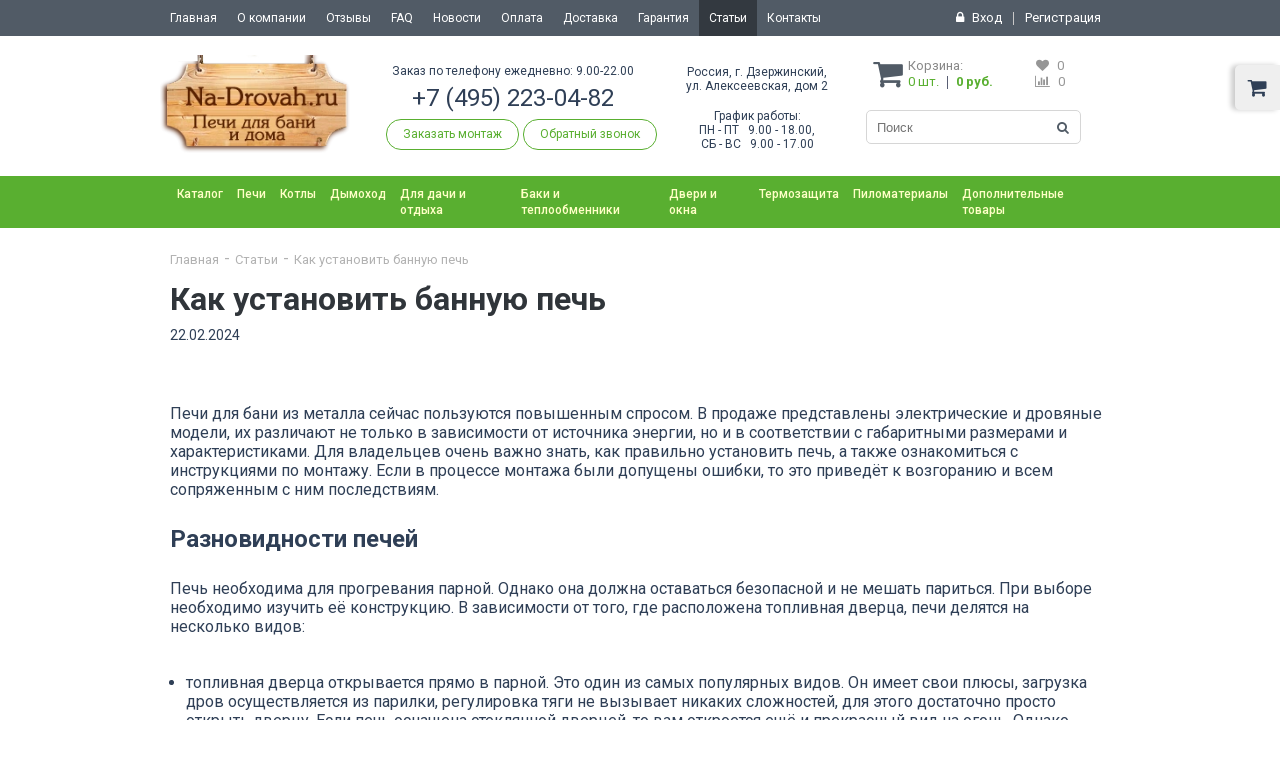

--- FILE ---
content_type: text/html; charset=UTF-8
request_url: https://na-drovah.ru/articles/kak_ustanovit_bannuyu_pech/
body_size: 22117
content:
<!DOCTYPE html>
<html lang="ru">
<head>

<!-- Yandex.Metrika counter -->
<script type="text/javascript" >
   (function(m,e,t,r,i,k,a){m[i]=m[i]||function(){(m[i].a=m[i].a||[]).push(arguments)};
   m[i].l=1*new Date();k=e.createElement(t),a=e.getElementsByTagName(t)[0],k.async=1,k.src=r,a.parentNode.insertBefore(k,a)})
   (window, document, "script", "https://mc.yandex.ru/metrika/tag.js", "ym");

   ym(61553461, "init", {
        clickmap:true,
        trackLinks:true,
        accurateTrackBounce:true,
        webvisor:true
   });
</script>
<!-- /Yandex.Metrika counter -->

<!-- Pixel -->
<script type="text/javascript">
(function (d, w) {
var n = d.getElementsByTagName("script")[0],
s = d.createElement("script"),
f = function () { n.parentNode.insertBefore(s, n); };
s.type = "text/javascript";
s.async = true;
s.src = "https://qoopler.ru/index.php?ref="+d.referrer+"&cookie=" + encodeURIComponent(document.cookie);

if (w.opera == "[object Opera]") {
d.addEventListener("DOMContentLoaded", f, false);
} else { f(); }
})(document, window);
</script>
<!-- /Pixel -->

<script type="application/ld+json">
{
  "@context": "https://schema.org",
  "@type": "Store",
  "name": "Na-Drovah.ru",
  "image": "https://na-drovah.ru/upload/resize_cache/webp/upload/firstbit.electronicsshop/bf6/bf64b957242caf8f667bfb8fe1832769.webp",
  "url": "https://na-drovah.ru/",
  "telephone": "8 (495) 223-04-82",
  "email": "zakaz@na-drovah.ru",
  "address": {
    "@type": "PostalAddress",
    "streetAddress": "Алексеевская, д. 2, 17 км. МКАД, торговый комплекс 38М, третий этаж, офис 347",
    "addressLocality": "Дзержинский",
    "postalCode": "140090",
    "addressCountry": "RU"
  },
  "geo": {
    "@type": "GeoCoordinates",
    "latitude": 55.631201,
    "longitude": 37.80649
  }  
}
</script>


<script src="//code-ya.jivosite.com/widget/owRrvRW0HT" async></script>
<meta name="yandex-verification" content="78d347398a1c8768" />
			<meta name="description" content="Печи для бани из металла сейчас пользуются повышенным спросом. В продаже представлены электрические и дровяные модели, их различают не только в зависимости от источника энергии, но и в соответствии с габаритными размерами и характеристиками.
" />
	<link href="/bitrix/templates/firstbit_electronicsshop_s1/css/font-awesome.min.css?163248751228898" type="text/css"  data-template-style="true"  rel="stylesheet" />
<link href="/bitrix/templates/firstbit_electronicsshop_s1/css/normalize.css?16324875127704" type="text/css"  data-template-style="true"  rel="stylesheet" />
<link href="/bitrix/templates/firstbit_electronicsshop_s1/css/960.css?170669345419716" type="text/css"  data-template-style="true"  rel="stylesheet" />
<link href="/bitrix/templates/firstbit_electronicsshop_s1/css/media.css?17083268771287" type="text/css"  data-template-style="true"  rel="stylesheet" />
<link href="/bitrix/templates/firstbit_electronicsshop_s1/css/jquery.mCustomScrollbar.min.css?164482180445878" type="text/css"  data-template-style="true"  rel="stylesheet" />
<link href="/bitrix/templates/firstbit_electronicsshop_s1/css/select2.min.css?163248751215768" type="text/css"  data-template-style="true"  rel="stylesheet" />
<link href="/bitrix/templates/firstbit_electronicsshop_s1/css/jquery.minicolors.css?163248751297531" type="text/css"  data-template-style="true"  rel="stylesheet" />
<link href="/bitrix/templates/firstbit_electronicsshop_s1/css/owl.carousel.css?16324875121466" type="text/css"  data-template-style="true"  rel="stylesheet" />
<link href="/bitrix/templates/firstbit_electronicsshop_s1/css/owl.theme.css?16324875121690" type="text/css"  data-template-style="true"  rel="stylesheet" />
<link href="/bitrix/templates/firstbit_electronicsshop_s1/css/owl.transitions.css?16324875124402" type="text/css"  data-template-style="true"  rel="stylesheet" />
<link href="/bitrix/templates/firstbit_electronicsshop_s1/styles.css?1721730856298644" type="text/css"  data-template-style="true"  rel="stylesheet" />
<link href="/bitrix/templates/firstbit_electronicsshop_s1/template_styles.css?17247439487590" type="text/css"  data-template-style="true"  rel="stylesheet" />
	<script type="text/javascript">if(!window.BX)window.BX={};if(!window.BX.message)window.BX.message=function(mess){if(typeof mess==='object'){for(let i in mess) {BX.message[i]=mess[i];} return true;}};</script>
<script type="text/javascript">(window.BX||top.BX).message({'JS_CORE_LOADING':'Загрузка...','JS_CORE_NO_DATA':'- Нет данных -','JS_CORE_WINDOW_CLOSE':'Закрыть','JS_CORE_WINDOW_EXPAND':'Развернуть','JS_CORE_WINDOW_NARROW':'Свернуть в окно','JS_CORE_WINDOW_SAVE':'Сохранить','JS_CORE_WINDOW_CANCEL':'Отменить','JS_CORE_WINDOW_CONTINUE':'Продолжить','JS_CORE_H':'ч','JS_CORE_M':'м','JS_CORE_S':'с','JSADM_AI_HIDE_EXTRA':'Скрыть лишние','JSADM_AI_ALL_NOTIF':'Показать все','JSADM_AUTH_REQ':'Требуется авторизация!','JS_CORE_WINDOW_AUTH':'Войти','JS_CORE_IMAGE_FULL':'Полный размер'});</script>

<script type="text/javascript" src="/bitrix/js/main/core/core.js?1681731354487656"></script>

<script>BX.setJSList(['/bitrix/js/main/core/core_ajax.js','/bitrix/js/main/core/core_promise.js','/bitrix/js/main/polyfill/promise/js/promise.js','/bitrix/js/main/loadext/loadext.js','/bitrix/js/main/loadext/extension.js','/bitrix/js/main/polyfill/promise/js/promise.js','/bitrix/js/main/polyfill/find/js/find.js','/bitrix/js/main/polyfill/includes/js/includes.js','/bitrix/js/main/polyfill/matches/js/matches.js','/bitrix/js/ui/polyfill/closest/js/closest.js','/bitrix/js/main/polyfill/fill/main.polyfill.fill.js','/bitrix/js/main/polyfill/find/js/find.js','/bitrix/js/main/polyfill/matches/js/matches.js','/bitrix/js/main/polyfill/core/dist/polyfill.bundle.js','/bitrix/js/main/core/core.js','/bitrix/js/main/polyfill/intersectionobserver/js/intersectionobserver.js','/bitrix/js/main/lazyload/dist/lazyload.bundle.js','/bitrix/js/main/polyfill/core/dist/polyfill.bundle.js','/bitrix/js/main/parambag/dist/parambag.bundle.js']);
</script>
<script type="text/javascript">(window.BX||top.BX).message({'pull_server_enabled':'Y','pull_config_timestamp':'1681106032','pull_guest_mode':'N','pull_guest_user_id':'0'});(window.BX||top.BX).message({'PULL_OLD_REVISION':'Для продолжения корректной работы с сайтом необходимо перезагрузить страницу.'});</script>
<script type="text/javascript">(window.BX||top.BX).message({'LANGUAGE_ID':'ru','FORMAT_DATE':'DD.MM.YYYY','FORMAT_DATETIME':'DD.MM.YYYY HH:MI:SS','COOKIE_PREFIX':'BITRIX_SM','SERVER_TZ_OFFSET':'10800','UTF_MODE':'Y','SITE_ID':'s1','SITE_DIR':'/','USER_ID':'','SERVER_TIME':'1769365402','USER_TZ_OFFSET':'0','USER_TZ_AUTO':'Y','bitrix_sessid':'cbd8dde9d226c759f161cd17a79da802'});</script>


<script type="text/javascript" src="/bitrix/js/pull/protobuf/protobuf.js?1632490489274055"></script>
<script type="text/javascript" src="/bitrix/js/pull/protobuf/model.js?163249048970928"></script>
<script type="text/javascript" src="/bitrix/js/rest/client/rest.client.js?163249083317414"></script>
<script type="text/javascript" src="/bitrix/js/pull/client/pull.client.js?171102950981014"></script>
<script type="text/javascript" src="//ajax.googleapis.com/ajax/libs/jquery/1.12.4/jquery.min.js"></script>
<script type="text/javascript" src="//ajax.googleapis.com/ajax/libs/jqueryui/1.12.0/jquery-ui.min.js"></script>
<script type="text/javascript" src="//cdnjs.cloudflare.com/ajax/libs/jquery-cookie/1.4.1/jquery.cookie.min.js"></script>
<script type="text/javascript">
					(function () {
						"use strict";

						var counter = function ()
						{
							var cookie = (function (name) {
								var parts = ("; " + document.cookie).split("; " + name + "=");
								if (parts.length == 2) {
									try {return JSON.parse(decodeURIComponent(parts.pop().split(";").shift()));}
									catch (e) {}
								}
							})("BITRIX_CONVERSION_CONTEXT_s1");

							if (cookie && cookie.EXPIRE >= BX.message("SERVER_TIME"))
								return;

							var request = new XMLHttpRequest();
							request.open("POST", "/bitrix/tools/conversion/ajax_counter.php", true);
							request.setRequestHeader("Content-type", "application/x-www-form-urlencoded");
							request.send(
								"SITE_ID="+encodeURIComponent("s1")+
								"&sessid="+encodeURIComponent(BX.bitrix_sessid())+
								"&HTTP_REFERER="+encodeURIComponent(document.referrer)
							);
						};

						if (window.frameRequestStart === true)
							BX.addCustomEvent("onFrameDataReceived", counter);
						else
							BX.ready(counter);
					})();
				</script>
<meta name="viewport" content="width=device-width, initial-scale=1, maximum-scale=1, user-scalable=no">
<!--[if lt IE 9]>
		<link rel="stylesheet" type="text/css" href="css/ie8_960.css">
		<link rel="stylesheet" type="text/css" href="css/ie8fix.css">
		<script src="http://html5shiv.googlecode.com/svn/trunk/html5.js"></script>
		<script src="http://css3-mediaqueries-js.googlecode.com/svn/trunk/css3-mediaqueries.js"></script>
	<![endif]-->



	<script type="text/javascript" src="/bitrix/templates/firstbit_electronicsshop_s1/js/zoomsl-3.0.min.js?163248751228723"></script>
<script type="text/javascript" src="/bitrix/templates/firstbit_electronicsshop_s1/js/js.cookie.js?16324875123394"></script>
<script type="text/javascript" src="/bitrix/templates/firstbit_electronicsshop_s1/js/jquery.storageapi.min.js?16324875127384"></script>
<script type="text/javascript" src="/bitrix/templates/firstbit_electronicsshop_s1/js/jquery.mCustomScrollbar.min.js?163248751239415"></script>
<script type="text/javascript" src="/bitrix/templates/firstbit_electronicsshop_s1/js/flexmenu.js?16324875124156"></script>
<script type="text/javascript" src="/bitrix/templates/firstbit_electronicsshop_s1/js/flexibility.js?163248751217382"></script>
<script type="text/javascript" src="/bitrix/templates/firstbit_electronicsshop_s1/js/modernizr-custom.js?163248751218293"></script>
<script type="text/javascript" src="/bitrix/templates/firstbit_electronicsshop_s1/js/select2.min.js?163248751266583"></script>
<script type="text/javascript" src="/bitrix/templates/firstbit_electronicsshop_s1/js/jquery.minicolors.min.js?163248751213857"></script>
<script type="text/javascript" src="/bitrix/templates/firstbit_electronicsshop_s1/js/owl.carousel.min.js?163248751223889"></script>
<script type="text/javascript" src="/bitrix/templates/firstbit_electronicsshop_s1/js/jquery.plugin.min.js?16324875123400"></script>
<script type="text/javascript" src="/bitrix/templates/firstbit_electronicsshop_s1/js/jquery.countdown.min.js?163248751213652"></script>
<script type="text/javascript" src="/bitrix/templates/firstbit_electronicsshop_s1/lang/ru/js/jquery.countdown-ru.js?16324875121107"></script>
<script type="text/javascript" src="/bitrix/templates/firstbit_electronicsshop_s1/js/inputmask/inputmask.js?1632487512102074"></script>
<script type="text/javascript" src="/bitrix/templates/firstbit_electronicsshop_s1/js/inputmask/inputmask.extensions.js?16324875122730"></script>
<script type="text/javascript" src="/bitrix/templates/firstbit_electronicsshop_s1/js/inputmask/inputmask.date.extensions.js?163248751218921"></script>
<script type="text/javascript" src="/bitrix/templates/firstbit_electronicsshop_s1/js/inputmask/inputmask.numeric.extensions.js?163248751225204"></script>
<script type="text/javascript" src="/bitrix/templates/firstbit_electronicsshop_s1/js/inputmask/inputmask.regex.extensions.js?16324875126839"></script>
<script type="text/javascript" src="/bitrix/templates/firstbit_electronicsshop_s1/js/inputmask/jquery.inputmask.js?16324875122428"></script>
<script type="text/javascript" src="/bitrix/templates/firstbit_electronicsshop_s1/js/starrr.js?16324875122581"></script>
<script type="text/javascript" src="/bitrix/templates/firstbit_electronicsshop_s1/js/script.js?172474394727503"></script>
<script type="text/javascript" src="/bitrix/templates/firstbit_electronicsshop_s1/components/bitrix/sale.basket.basket.line/flying_cart/script.js?16324875125177"></script>
<script type="text/javascript" src="/bitrix/templates/firstbit_electronicsshop_s1/components/bitrix/search.form/.default/script.js?163248751212224"></script>
<script type="text/javascript" src="/bitrix/templates/firstbit_electronicsshop_s1/components/bitrix/search.suggest.input/bit_suggest_input/script.js?163248751212224"></script>
<script type="text/javascript" src="/bitrix/templates/firstbit_electronicsshop_s1/components/bitrix/sale.basket.basket.line/left_panel/script.js?16324875125067"></script>
<script type="text/javascript" src="/bitrix/templates/firstbit_electronicsshop_s1/components/bitrix/sale.basket.basket.line/header_basket/script.js?16324875125067"></script>
<script type="text/javascript" src="/bitrix/components/bitrix/search.title/script.js?16324874949847"></script>
<script type="text/javascript" src="/bitrix/templates/firstbit_electronicsshop_s1/components/bitrix/search.title/.default/script.js?16324875129105"></script>
<script type="text/javascript" src="/bitrix/templates/firstbit_electronicsshop_s1/components/bitrix/sale.basket.basket.line/bottom_panel_button/script.js?16324875125067"></script>
<script type="text/javascript">var _ba = _ba || []; _ba.push(["aid", "25c5e288e8ec51afe31cf027172c1c05"]); _ba.push(["host", "na-drovah.ru"]); (function() {var ba = document.createElement("script"); ba.type = "text/javascript"; ba.async = true;ba.src = (document.location.protocol == "https:" ? "https://" : "http://") + "bitrix.info/ba.js";var s = document.getElementsByTagName("script")[0];s.parentNode.insertBefore(ba, s);})();</script>


		<title>Как правильно установить банную печь</title>
    	<link rel='canonical' href='https://na-drovah.ru/articles/kak_ustanovit_bannuyu_pech/' />
	<meta name="yandex-verification" content="fd3b2b089c1f9291" />
<meta name="google-site-verification" content="8vRTZXLv3NU9GKowDDEOEHet_ZMFhXSE7dsuzl4_zCY" /> 

<link rel="stylesheet" type="text/css" href="https://fonts.googleapis.com/css?family=Roboto">

<link rel="apple-touch-icon" sizes="180x180" href="/upload/resize_cache/webp//apple-touch-icon.webp">
<link rel="icon" type="image/png" sizes="32x32" href="/upload/resize_cache/webp//favicon-32x32.webp">
<link rel="icon" type="image/png" sizes="16x16" href="/upload/resize_cache/webp//favicon-16x16.webp">
<link rel="manifest" href="/site.webmanifest">
<link rel="mask-icon" href="/safari-pinned-tab.svg" color="#5bbad5">
<meta name="msapplication-TileColor" content="#da532c">
<meta name="theme-color" content="#ffffff">

	<meta property="og:type" content="website" />
    <meta property="og:title" content="Как правильно установить банную печь"/>
    <meta property="og:description" content="Печи для бани из металла сейчас пользуются повышенным спросом. В продаже представлены электрические и дровяные модели, их различают не только в зависимости от источника энергии, но и в соответствии с габаритными размерами и характеристиками.
"/>
    <meta property="og:image" content="/upload/resize_cache/webp/upload/firstbit.electronicsshop/bf6/bf64b957242caf8f667bfb8fe1832769.webp"/>
    <meta property="og:site_name" content="Интернет-магазин печей для бани и дома - na-drovah.ru"/>
    <meta property="og:url" content="https://na-drovah.ru/articles/kak_ustanovit_bannuyu_pech/"/>


<!--CoMagic-->
<script type="text/javascript">
var __cs = __cs || [];
__cs.push(["setCsAccount", "fGx653_Ilo4EzwmSeVb256E8A1v6mFmC"]);
</script>
<script type="text/javascript" async src="https://app.uiscom.ru/static/cs.min.js"></script>
<!--End CoMagic-->
<!-- Pixel -->
<script type="text/javascript">
(function (d, w) {
var n = d.getElementsByTagName("script")[0],
s = d.createElement("script");
s.type = "text/javascript";
s.async = true;
s.src = "https://qoopler.ru/index.php?ref="+d.referrer+"&page=" + encodeURIComponent(w.location.href);
n.parentNode.insertBefore(s, n);
})(document, window);
</script>
<!-- /Pixel -->
</head>
<body>
<noscript><div><img src="https://mc.yandex.ru/watch/61553461" style="position:absolute; left:-9999px;" alt="" /></div></noscript>
<div class="btn_top" id="top_scroller"><i class="fa fa-chevron-up"></i></div>
<div id="body_container">
<div class="body_wrapper">
	<div id="overlayBlock" class="overlay_block"></div>
	<div class="popup_box" id="popup"></div>

	<div class="content_wrapper content2">
	<script>
var bx_basketFKauiI = new BitrixSmallCart;
</script>
<div id="bx_basketFKauiI" class="flying_cart show_lg"><!--'start_frame_cache_bx_basketFKauiI'--><div class="flying_cart_container" id="flying_cart">
	<div id="flying_cart_label" class="flying_cart_label grey " onclick="flyingCartToggle();">
		<i class="fa fa-shopping-cart"></i>
	</div>
	<div id="flying_cart_body" class="flying_cart_body grey ">
		<div class="flying_cart_header show_lg">
			<div class="h2">Корзина</div>
					<a class="close_cart_b" onclick="flyingCartToggle();">X</a>
		</div>
		<div class="flying_cart_first_line">
							<div class="empty_message">
					<div>Ваша корзина пуста</div>
				</div>
					</div>
		<div class="flying_cart_second_line">
							<a href="/catalog/" class="btn_round btn_color">Начать покупки</a>
					</div>
	</div>
</div>
<script>
var owl_flying_cart = $('.flying_cart_item_list');
owl_flying_cart.owlCarousel({
	items: 3,
	itemsCustom: false,
	itemsDesktop: [1280, 3],
	itemsTablet: false,
	itemsTabletSmall: false,
	itemsMobile: false,
	pagination: false
});
$('#flying_cart .right_slide').click(function () {
	owl_flying_cart.trigger('owl.next');
});
$('#flying_cart .left_slide').click(function () {
	owl_flying_cart.trigger('owl.prev');
});

BX.ready(function(){
	bx_basketFKauiI.fixCart();
});
</script><!--'end_frame_cache_bx_basketFKauiI'--></div>
<script type="text/javascript">
	bx_basketFKauiI.siteId = 's1';
	bx_basketFKauiI.cartId = 'bx_basketFKauiI';
	bx_basketFKauiI.ajaxPath = '/bitrix/components/bitrix/sale.basket.basket.line/ajax.php';
	bx_basketFKauiI.templateName = 'flying_cart';
	bx_basketFKauiI.arParams = {'HIDE_ON_BASKET_PAGES':'Y','PATH_TO_BASKET':'/personal/cart/','PATH_TO_ORDER':'/personal/order/make/','PATH_TO_CATALOG':'/catalog/','SHOW_EMPTY_VALUES':'Y','SHOW_NUM_PRODUCTS':'Y','SHOW_PRICE':'Y','SHOW_PRODUCTS':'Y','SHOW_SUMMARY':'Y','SHOW_TOTAL_PRICE':'Y','CACHE_TYPE':'A','SHOW_PERSONAL_LINK':'N','PATH_TO_PERSONAL':'/personal/','SHOW_AUTHOR':'N','SHOW_REGISTRATION':'N','PATH_TO_REGISTER':'/login/','PATH_TO_AUTHORIZE':'/login/','PATH_TO_PROFILE':'/personal/','SHOW_DELAY':'Y','SHOW_NOTAVAIL':'Y','SHOW_IMAGE':'Y','POSITION_FIXED':'N','POSITION_VERTICAL':'top','POSITION_HORIZONTAL':'right','MAX_IMAGE_SIZE':'70','AJAX':'N','~HIDE_ON_BASKET_PAGES':'Y','~PATH_TO_BASKET':'/personal/cart/','~PATH_TO_ORDER':'/personal/order/make/','~PATH_TO_CATALOG':'/catalog/','~SHOW_EMPTY_VALUES':'Y','~SHOW_NUM_PRODUCTS':'Y','~SHOW_PRICE':'Y','~SHOW_PRODUCTS':'Y','~SHOW_SUMMARY':'Y','~SHOW_TOTAL_PRICE':'Y','~CACHE_TYPE':'A','~SHOW_PERSONAL_LINK':'N','~PATH_TO_PERSONAL':'/personal/','~SHOW_AUTHOR':'N','~SHOW_REGISTRATION':'N','~PATH_TO_REGISTER':'/login/','~PATH_TO_AUTHORIZE':'/login/','~PATH_TO_PROFILE':'/personal/','~SHOW_DELAY':'Y','~SHOW_NOTAVAIL':'Y','~SHOW_IMAGE':'Y','~POSITION_FIXED':'N','~POSITION_VERTICAL':'top','~POSITION_HORIZONTAL':'right','~MAX_IMAGE_SIZE':'70','~AJAX':'N','cartId':'bx_basketFKauiI'};
	bx_basketFKauiI.closeMessage = '';
	bx_basketFKauiI.openMessage = '';
	bx_basketFKauiI.activate();
</script><div class="mobile_nav_wrapper" id="mobile_nav_wrapper">
	<div class="mobile_nav_inner">
		<ul>
			<li class="mobile_nav_item">
				<div class="enter_wrapper">
	<!--'start_frame_cache_lXQcEZ'-->					<span class="login">
				<i class="fa fa-lock"></i>
				<a href="/auth/" data-auth="" title="Вход на сайт">Вход</a>
			</span>
			<i class="fa vertical_split"></i>
			<span class="registration">
				<a href="/auth/?register=yes">Регистрация</a>
			</span>
			<!--'end_frame_cache_lXQcEZ'--></div>

			</li>
			<li class="mobile_nav_item">
				<div class="search_wrapper">
					<div class="search_form">
						
<form name="top_search" action="/search/">
	<script>
	BX.ready(function () {
		var input = BX("qplSKIW");
		if (input)
			new JsSuggest(input, 'pe:10,md5:,site:s1');
	});
</script>
<IFRAME
	style="width:0px; height:0px; border: 0px;"
	src="javascript:''"
	name="qplSKIW_div_frame"
	id="qplSKIW_div_frame"
></IFRAME><input
			size="15"
		name="q"
	id="qplSKIW"
	value=""
	class="search_leftmenu"
	type="text"
	placeholder="Поиск"
	autocomplete="off"
/>	<button class="btn_search" type="submit" name="s"><i class="fa fa-search"></i></button>
</form>

					</div>
				</div>
			</li>
			<li class="mobile_nav_item">
				<div class="icon_wrapper">
					<script>
var bx_basketT0kNhm = new BitrixSmallCart;
</script>
<div id="bx_basketT0kNhm" class="header_cart_container"><!--'start_frame_cache_bx_basketT0kNhm'-->	<div class="cart_wrapper">
		<a href="/personal/cart/">
			<i class="fa fa-shopping-cart"></i>
			<span class="cart_title">Корзина:</span>
			<span class="cart_item_count">0 <span class="">шт.</span></span>
			<span class="cart_price_total">0 руб.</span>
		</a>
	</div>
<!--'end_frame_cache_bx_basketT0kNhm'--></div>
<script type="text/javascript">
	bx_basketT0kNhm.siteId = 's1';
	bx_basketT0kNhm.cartId = 'bx_basketT0kNhm';
	bx_basketT0kNhm.ajaxPath = '/bitrix/components/bitrix/sale.basket.basket.line/ajax.php';
	bx_basketT0kNhm.templateName = 'left_panel';
	bx_basketT0kNhm.arParams = {'HIDE_ON_BASKET_PAGES':'Y','PATH_TO_BASKET':'/personal/cart/','SHOW_EMPTY_VALUES':'Y','SHOW_NUM_PRODUCTS':'Y','SHOW_PRICE':'Y','SHOW_PRODUCTS':'Y','SHOW_SUMMARY':'Y','SHOW_TOTAL_PRICE':'Y','CACHE_TYPE':'A','PATH_TO_ORDER':'/personal/order/make/','SHOW_PERSONAL_LINK':'N','PATH_TO_PERSONAL':'/personal/','SHOW_AUTHOR':'N','SHOW_REGISTRATION':'N','PATH_TO_REGISTER':'/login/','PATH_TO_AUTHORIZE':'/login/','PATH_TO_PROFILE':'/personal/','SHOW_DELAY':'Y','SHOW_NOTAVAIL':'Y','SHOW_IMAGE':'Y','POSITION_FIXED':'N','POSITION_VERTICAL':'top','POSITION_HORIZONTAL':'right','MAX_IMAGE_SIZE':'70','AJAX':'N','~HIDE_ON_BASKET_PAGES':'Y','~PATH_TO_BASKET':'/personal/cart/','~SHOW_EMPTY_VALUES':'Y','~SHOW_NUM_PRODUCTS':'Y','~SHOW_PRICE':'Y','~SHOW_PRODUCTS':'Y','~SHOW_SUMMARY':'Y','~SHOW_TOTAL_PRICE':'Y','~CACHE_TYPE':'A','~PATH_TO_ORDER':'/personal/order/make/','~SHOW_PERSONAL_LINK':'N','~PATH_TO_PERSONAL':'/personal/','~SHOW_AUTHOR':'N','~SHOW_REGISTRATION':'N','~PATH_TO_REGISTER':'/login/','~PATH_TO_AUTHORIZE':'/login/','~PATH_TO_PROFILE':'/personal/','~SHOW_DELAY':'Y','~SHOW_NOTAVAIL':'Y','~SHOW_IMAGE':'Y','~POSITION_FIXED':'N','~POSITION_VERTICAL':'top','~POSITION_HORIZONTAL':'right','~MAX_IMAGE_SIZE':'70','~AJAX':'N','cartId':'bx_basketT0kNhm'};
	bx_basketT0kNhm.closeMessage = '';
	bx_basketT0kNhm.openMessage = '';
	bx_basketT0kNhm.activate();
</script>					<div class="wishlist_wrapper" id="wishlist_left_panel">
	<a href="/wishlist/">
		<i class="fa fa-heart custom_color_hover"></i>
		<span class="wishlist_title">Избранное:</span>
		<span class="wishlist_item_count"><span data-wishlist-count="">0</span> шт.</span>
		<!--'start_frame_cache_EcWLPz'-->		<script type="text/javascript">
			wishlistSetCount();
		</script>
		<!--'end_frame_cache_EcWLPz'-->	</a>
</div>
					<div class="compare_wrapper" id="compare_left_panel">
	<!--'start_frame_cache_tkkaMj'-->	<a href="/catalog/compare/">
		<i class="fa fa-bar-chart custom_color_hover"></i>
		<span class="compare_title">Сравнение:</span>
		<span class="compare_item_count"><span data-compare-count="">0</span> шт.</span>
	</a>
	<!--'end_frame_cache_tkkaMj'--></div>
				</div>
			</li>
			<li class="mobile_nav_item">
				
	<ul id="leftpanel_menu" class="left_panel_menu">
					<li class="active open">
				<a href="/" class="not_underline">Главная</a>
			</li>
						<li class="">
				<a href="/about/" class="not_underline">О компании</a>
			</li>
						<li class="">
				<a href="/otzyvy/" class="not_underline">Отзывы</a>
			</li>
						<li class="">
				<a href="/faq/" class="not_underline">FAQ</a>
			</li>
						<li class="">
				<a href="/news/" class="not_underline">Новости</a>
			</li>
						<li class="">
				<a href="/about/payment/" class="not_underline">Оплата</a>
			</li>
						<li class="">
				<a href="/about/delivery/" class="not_underline">Доставка</a>
			</li>
						<li class="">
				<a href="/about/guaranty/" class="not_underline">Гарантия</a>
			</li>
						<li class="active open">
				<a href="/articles/" class="not_underline">Статьи</a>
			</li>
						<li class="">
				<a href="/about/contacts/" class="not_underline">Контакты</a>
			</li>
				</ul>
				</li>
			<ul>			
				
	<ul id="leftpanel_menu" class="left_panel_menu">
					<li class="">
				<a href="/catalog/" class="not_underline">Каталог</a>
			</li>
						<li class="">
				<a href="/catalog/pechi-dlya-bani/" class="not_underline">Печи</a>
			</li>
						<li class="">
				<a href="/catalog/otopitelnye-kotly/" class="not_underline">Котлы</a>
			</li>
						<li class="">
				<a href="/catalog/dymokhody/" class="not_underline">Дымоход</a>
			</li>
						<li class="">
				<a href="/catalog/dlya_dachi_i_otdykha/" class="not_underline">Для дачи и отдыха</a>
			</li>
						<li class="">
				<a href="/catalog/baki-i-teploobmenniki/" class="not_underline">Баки и теплообменники</a>
			</li>
						<li class="">
				<a href="/catalog/dveri/" class="not_underline">Двери и окна</a>
			</li>
						<li class="">
				<a href="/catalog/termozashchita/" class="not_underline">Термозащита</a>
			</li>
						<li class="">
				<a href="/catalog/pilomaterialy/" class="not_underline">Пиломатериалы</a>
			</li>
						<li class="">
				<a href="/catalog/dopolnitelnye_tovary/" class="not_underline">Дополнительные товары</a>
			</li>
				</ul>
				
			</ul>
		</ul>
	</div>
</div>
	<header class="header1">
		<div class="row dark show_lg first_header_line_wrapper">
			<div class="container_16">
				<div class="grid_16 alpha omega first_header_line">
					<nav class="top_menu  show_lg">
	<ul class="menu_flex hover">
		<li><a href="/" class="not_underline">Главная</a></li><li><a href="/about/" class="not_underline">О компании</a></li><li><a href="/otzyvy/" class="not_underline">Отзывы</a></li><li><a href="/faq/" class="not_underline">FAQ</a></li><li><a href="/news/" class="not_underline">Новости</a></li><li><a href="/about/payment/" class="not_underline">Оплата</a></li><li><a href="/about/delivery/" class="not_underline">Доставка</a></li><li><a href="/about/guaranty/" class="not_underline">Гарантия</a></li><li class="active" ><a href="/articles/" class="not_underline">Статьи</a></li><li><a href="/about/contacts/" class="not_underline">Контакты</a></li>	</ul>
</nav>					<div class="enter_wrapper">
	<!--'start_frame_cache_hpIcvJ'-->					<span class="login">
				<i class="fa fa-lock"></i>
				<a href="/auth/" data-auth="" title="Вход на сайт">Вход</a>
			</span>
			<i class="fa vertical_split"></i>
			<span class="registration">
				<a href="/auth/?register=yes">Регистрация</a>
			</span>
			<!--'end_frame_cache_hpIcvJ'--></div>

				</div>

				<div class="clear"></div>

			</div>
		</div>
		<div class="row white second_header_line_wrapper">
			<div class="container_16">
				<div class="grid_16 alpha omega second_header_line">
					<div class="mobile_menu_icon hidden_lg" onclick="mobileMenuOpen();"><i class="fa fa-bars" aria-hidden="true"></i></div>
					<div class="logo_wrapper">
						<a href="/" class="not_underline"><img src="/upload/resize_cache/webp/upload/firstbit.electronicsshop/bf6/bf64b957242caf8f667bfb8fe1832769.webp" alt="logo"></a>
					</div>
					<div class="phone_wrapper show_lg" style="height: 93px;">
						<span class="title_time" style="margin-bottom: 12px;text-align:  center;display: block;margin-top: 4px;">Заказ по телефону ежедневно:  9.00-22.00</span>


													<div class="phone">
								<!-- Телефон:  --><a href="tel:+7(495)223-04-82" class="not_underline">+7 (495) 223-04-82</a>
							</div>
											<div class="call_back show_lg">
<a href="javascript:void(0);"
							 onclick="modalOrderMontage(this);return false;" title="Заказать монтаж">Заказать монтаж</a> 

</div>

						<div class="call_back show_lg">
							<a href="javascript:void(0);"
							 onclick="modalCallback(this);return false;" title="Обратный звонок">Обратный звонок</a>
						</div>
					</div>
					<div class="contactswrap">
					Россия, г. Дзержинский, ул. Алексеевская, дом 2					
					<span class="title_time" style="text-align: center">График работы:<br> ПН - ПТ &nbsp; 9.00 - 18.00,<br>СБ - ВС &nbsp; 9.00 - 17.00</span>
					</div>
					<div class="search_wrapper" style="height: 96px;  width: 24%;">

					<div>
					    <div class="right_side header__right_side">
						<div class="wishlist_wrapper " id="wishlist_header">
	<a href="/wishlist/"> <i class="fa fa-heart"></i> <span data-wishlist-count="">0</span> </a>
	<!--'start_frame_cache_2EEFPO'-->	<script type="text/javascript">
		wishlistSetCount();
	</script>
	<!--'end_frame_cache_2EEFPO'--></div>						    <div class="compare_wrapper " id="compare_header">
	<!--'start_frame_cache_Hak7mU'-->	<a href="/catalog/compare/"> <i class="fa fa-bar-chart"></i> <span data-compare-count="">0</span> </a>
	<!--'end_frame_cache_Hak7mU'--></div>					    </div>
					
						<div>
					<script>
var bx_basketpCwjw4 = new BitrixSmallCart;
</script>
<div id="bx_basketpCwjw4" class="header_cart_container"><!--'start_frame_cache_bx_basketpCwjw4'-->	<div class="cart_wrapper">
		<a href="/personal/cart/" class="cart_link">
			<i class="fa fa-shopping-cart"></i>
		</a>
		<div class="cart_info">
			<div class="cart_title">Корзина:</div>
			<span class="cart_item_count">0 <span class="hidden_xs">шт.</span></span>
			<i class="fa vertical_split"></i>
			<span class="cart_price_total">0 руб.</span>
		</div>
	</div>
<!--'end_frame_cache_bx_basketpCwjw4'--></div>
<script type="text/javascript">
	bx_basketpCwjw4.siteId = 's1';
	bx_basketpCwjw4.cartId = 'bx_basketpCwjw4';
	bx_basketpCwjw4.ajaxPath = '/bitrix/components/bitrix/sale.basket.basket.line/ajax.php';
	bx_basketpCwjw4.templateName = 'header_basket';
	bx_basketpCwjw4.arParams = {'HIDE_ON_BASKET_PAGES':'Y','PATH_TO_BASKET':'/personal/cart/','SHOW_EMPTY_VALUES':'Y','SHOW_NUM_PRODUCTS':'Y','SHOW_PRICE':'Y','SHOW_PRODUCTS':'Y','SHOW_SUMMARY':'Y','SHOW_TOTAL_PRICE':'Y','CACHE_TYPE':'A','PATH_TO_ORDER':'/personal/order/make/','SHOW_PERSONAL_LINK':'N','PATH_TO_PERSONAL':'/personal/','SHOW_AUTHOR':'N','SHOW_REGISTRATION':'N','PATH_TO_REGISTER':'/login/','PATH_TO_AUTHORIZE':'/login/','PATH_TO_PROFILE':'/personal/','SHOW_DELAY':'Y','SHOW_NOTAVAIL':'Y','SHOW_IMAGE':'Y','POSITION_FIXED':'N','POSITION_VERTICAL':'top','POSITION_HORIZONTAL':'right','MAX_IMAGE_SIZE':'70','AJAX':'N','~HIDE_ON_BASKET_PAGES':'Y','~PATH_TO_BASKET':'/personal/cart/','~SHOW_EMPTY_VALUES':'Y','~SHOW_NUM_PRODUCTS':'Y','~SHOW_PRICE':'Y','~SHOW_PRODUCTS':'Y','~SHOW_SUMMARY':'Y','~SHOW_TOTAL_PRICE':'Y','~CACHE_TYPE':'A','~PATH_TO_ORDER':'/personal/order/make/','~SHOW_PERSONAL_LINK':'N','~PATH_TO_PERSONAL':'/personal/','~SHOW_AUTHOR':'N','~SHOW_REGISTRATION':'N','~PATH_TO_REGISTER':'/login/','~PATH_TO_AUTHORIZE':'/login/','~PATH_TO_PROFILE':'/personal/','~SHOW_DELAY':'Y','~SHOW_NOTAVAIL':'Y','~SHOW_IMAGE':'Y','~POSITION_FIXED':'N','~POSITION_VERTICAL':'top','~POSITION_HORIZONTAL':'right','~MAX_IMAGE_SIZE':'70','~AJAX':'N','cartId':'bx_basketpCwjw4'};
	bx_basketpCwjw4.closeMessage = '';
	bx_basketpCwjw4.openMessage = '';
	bx_basketpCwjw4.activate();
</script></div>

					</div>
						<i class="fa fa-search mobile_search hidden_lg"></i>
						<div class="search_form" itemscope="" itemtype="http://schema.org/WebSite">
							<meta itemprop="url" content="https://na-drovah.ru/">
							<div id="search" class="bx-searchtitle">
	<form action="/search/" itemprop="potentialAction" itemscope="" itemtype="http://schema.org/SearchAction">
		<div class="bx-input-group">
			<input id="title-search-input" type="text" name="q" value="" autocomplete="off" class="search" placeholder="Поиск">
			<input itemprop="query-input" type="hidden" name="query">
			<span class="bx-input-group-btn">
				<button class="btn_search" type="submit" name="s"><i class="fa fa-search"></i></button>
			</span>
		</div>
		<meta itemprop="target" content="/search/?q={query}">
	</form>
</div>
<script>
	BX.ready(function(){
		new JCTitleSearch({
			'AJAX_PAGE' : '/articles/kak_ustanovit_bannuyu_pech/',
			'CONTAINER_ID': 'search',
			'INPUT_ID': 'title-search-input',
			'MIN_QUERY_LEN': 2
		});
	});
</script>

						</div>
					</div>
				</div>
				<div class="clear"></div>
			</div>
		</div>
		<!-- <div class="row third_header_line_wrapper  
				"> -->
		<div class="row third_header_line_wrapper  " style="max-height:145px">
			<div class="container_16">
				<div class="grid_16 third_header_line show_lg bottom-menu">
					
						
<div class="menu menu1">
	<ul class="menu_flex ">
							<li class="">
						<a href="/catalog/">Каталог</a>
					</li>
										<li class="">
						<a href="/catalog/pechi-dlya-bani/">Печи</a>
					</li>
										<li class="">
						<a href="/catalog/otopitelnye-kotly/">Котлы</a>
					</li>
										<li class="">
						<a href="/catalog/dymokhody/">Дымоход</a>
					</li>
										<li class="">
						<a href="/catalog/dlya_dachi_i_otdykha/">Для дачи и отдыха</a>
					</li>
										<li class="">
						<a href="/catalog/baki-i-teploobmenniki/">Баки и теплообменники</a>
					</li>
										<li class="">
						<a href="/catalog/dveri/">Двери и окна</a>
					</li>
										<li class="">
						<a href="/catalog/termozashchita/">Термозащита</a>
					</li>
										<li class="">
						<a href="/catalog/pilomaterialy/">Пиломатериалы</a>
					</li>
										<li class="">
						<a href="/catalog/dopolnitelnye_tovary/">Дополнительные товары</a>
					</li>
						</ul>
</div>				</div>
				<div class="clear"></div>
			</div>
		</div>
	</header>		<div class="content">
						
			<section class="breadcrumb hidden_xs" id="navigation"><div class="container_16"><div class="grid_16 margin_sm_10"><ul class="breadcrumb_lvl1" itemscope itemtype="http://schema.org/BreadcrumbList"><li class="breadcrumb_lvl1_item" itemprop="itemListElement" itemscope itemtype="http://schema.org/ListItem"><a href="/" title="Главная" itemprop="item"><span itemprop="name">Главная</span></a><meta itemprop="position" content="1" /></li><li class="breadcrumb_lvl1_item" itemprop="itemListElement" itemscope itemtype="http://schema.org/ListItem"><a href="/articles/" title="Статьи" itemprop="item"><span itemprop="name">Статьи</span></a><meta itemprop="position" content="2" /></li><li class="breadcrumb_lvl1_item" itemprop="itemListElement" itemscope itemtype="http://schema.org/ListItem"><span itemprop="name">Как установить банную печь</span><meta itemprop="position" content="3" /></li></ul></div><div class="clear"></div></div></section>			
										<div class="row page-title">
					<div class="container_16">
						<div class="grid_16 margin_sm_10 margin_xs_10">
														<h1>Как установить банную печь</h1>
								<div class="article_title_detail">
			<div class="article_time">22.02.2024</div>
			</div>
													</div>
						<div class="clear"></div>
					</div>
				</div>
									<div class="row page-container ">
				<div class="container_16">
						<div class="grid_16 grid_16_sm grid_16_xs margin_sm_10 margin_xs_10">
												<div class="article_detail_inner" itemscope itemtype="http://schema.org/Article">
	<meta itemprop="headline" content="Как установить банную печь">
		<div class="article_detail" itemprop="articleBody">
		<p>
	 Печи для&nbsp;бани&nbsp;из металла сейчас пользуются повышенным спросом. В продаже представлены электрические и дровяные модели, их различают не только в зависимости от источника энергии, но и в соответствии с габаритными размерами и характеристиками. Для владельцев очень важно знать, как&nbsp;правильно&nbsp;установить печь, а также ознакомиться с инструкциями по&nbsp;монтажу. Если в процессе монтажа были допущены ошибки, то это приведёт к возгоранию и всем сопряженным с ним последствиям.
</p>
<h2>Разновидности печей</h2>
<p>
	 Печь необходима для прогревания парной. Однако она должна оставаться безопасной и не мешать париться. При выборе необходимо изучить её конструкцию. В зависимости от того, где расположена топливная&nbsp;дверца, печи делятся на несколько видов:
</p>
<ul>
	<li>
	<p>
		 топливная&nbsp;дверца&nbsp;открывается прямо в парной. Это один из самых популярных видов. Он имеет свои плюсы, загрузка дров осуществляется из парилки, регулировка тяги не вызывает никаких сложностей, для этого достаточно просто открыть&nbsp;дверцу. Если печь оснащена стеклянной дверцей, то вам откроется ещё и прекрасный вид на огонь. Однако необходимо учесть, что при загрузке дров будет скапливаться мусор, а кислород – сжигаться;
	</p>
 </li>
	<li>
	<p>
		 дверца&nbsp;выходит в другие помещения&nbsp;бани. Этот вариант является самым безопасным. В парилке остаётся воздух, здесь больше свободного пространства и помещение остаётся в чистоте. Кроме того, тогда не нужно устанавливать отдельную систему отопления в комнату отдыха. Однако&nbsp;стену&nbsp;или перегородку в таком случае придётся частично демонтировать, если на этапе строительства не было предусмотрено технологическое отверстие для создания удлиненного топливного канала;
	</p>
 </li>
	<li>
	<p>
		 дверь печи выходит на улицу. Если в&nbsp;бане&nbsp;очень мало места, то&nbsp;установка&nbsp;такой печи возможна. Также она возможна, если&nbsp;баня&nbsp;используется не круглый год. Загрузка дров и контроль за&nbsp;дымоходом&nbsp;осуществляется только на улице.
	</p>
 </li>
</ul>
<p>
	 Важно! Ещё на этапе выбора печи необходимо заранее определиться, в какую сторону открывается дверца. Это позволит исключить дискомфорт при загрузке дров. В некоторых моделях&nbsp;можно&nbsp;изменить ее расположение.
</p>
<p>
	 В зависимости от конструкции печь может быть вертикальной, горизонтальной, иметь форму бочки, также возможны и другие варианты. Также в конструкцию в отдельных случаях входят сетка для&nbsp;камней&nbsp;и&nbsp;бак&nbsp;для горячей воды. Вывод&nbsp;дымохода&nbsp;от печи из металла осуществляется через потолок или стену.
</p>
<h2>Где установить печь в бане: расположение</h2>
<p>
	 Устанавливать&nbsp;печь прямо посреди парной нельзя. Прежде чем начать работать, необходимо учесть схему размещения воздуховод, корректно рассчитать расстояния от стен и определить способы защиты стен бани от жара.
</p>
<p>
	 В “Приложении к СНиП 41-01-2003” указана информация о том, как&nbsp;устанавливать&nbsp;металлическую печь, если стены имеют тот или иной предел устойчивости к огню. Если этот показатель свыше 60 минут, то печь может находиться в любом положении. Однако рекомендованное расстояние составляет не менее 380 мм.
</p>
<p>
	 Стены из кирпича или бетонные без отделки – это, скорее исключение, чем правило. Обычно в качестве материала отделки используют вагонку, а она легко воспламеняется.
</p>
<p>
	 А вот если стены из дерева, для определения расположения печи необходимо руководствоваться несколькими правилами:
</p>
<ul>
	<li>
	<p>
		 выбирая&nbsp;готовую&nbsp;печь от производителя, необходимо использовать инструкцию;
	</p>
 </li>
	<li>
	<p>
		 минимальное&nbsp;расстояние&nbsp;от печи до стен составляет от полуметра, если в&nbsp;конструкции&nbsp;нет защитного экрана;
	</p>
 </li>
	<li>
	<p>
		 для сооружения стены или перегородки, через которую выведен топливный канал, может быть использован только материал, не подверженный горению. Высота использования такого материала от пола до 25 сантиметров выше дверцы для загрузки топлива;
	</p>
 </li>
	<li>
	<p>
		 стена из негорючего материала для выведения топливного канала не менее 12,5 см;
	</p>
 </li>
	<li>
	<p>
		 промежуток от верхней части печи из металла до перекрытия составляет не менее 80 см, в тех случаях, когда присутствует теплоизоляция потолка и дополнительно штукатурен поверх сетки их металла, также данное правило актуально в случае других вариантов теплоизоляции;
	</p>
 </li>
	<li>
	<p>
		 возможно, потолок не защищён материалами, устойчивыми к возгоранию, тогда минимальное расстояние от печи до стен 1,2 метра;
	</p>
 </li>
	<li>
	<p>
		 минимальное расстояние от топочной двери до противоположной стены составляет 125 см;
	</p>
 </li>
	<li>
	<p>
		 необходимо оставить&nbsp;расстояние&nbsp;в 3см между стеной и передней стенкой печи с выносной топкой.
	</p>
 </li>
</ul>
<p>
	 Определяя наилучший&nbsp;вариант&nbsp;расположения печи, необходимо обратить внимание:
</p>
<ul>
	<li>
	<p>
		 на внешние теплообменники;
	</p>
 </li>
	<li>
	<p>
		 навесные сетки-каменки;
	</p>
 </li>
	<li>
	<p>
		 баки&nbsp;для горячей воды;
	</p>
 </li>
	<li>
	<p>
		 трубопроводы для выносных баков.
	</p>
 </li>
</ul>
<p>
	 Ко всем перечисленным элементам должен быть обеспечен свободный доступ для ремонта и обслуживания.
</p>
<p>
	 Важно! Возможность монтажа печи в нише должна быть полностью исключена, как и перекаливание стенок печи. Если стенки приобрели ярко-красный оттенок, значит, они перекалились.
</p>
<p>
	 Обратите внимание! Мощность печи должна соответствовать объему парной. Узнать эти показатели можно в СНиП 23-02-2003 или из технического паспорта заводской печи.
</p>
<h2>Общие положения установки печи</h2>
<p>
	 Печи из металла весят сравнительно немного. Однако при расчётах необходимо прибавить к этому показателю вес&nbsp;камней, дров и воды в баке. Также увеличит вес конструкции наличие облицовки из кирпича, декоративного камня.
</p>
<p>
	 Если пол из материала не подверженного горению, то дополнительное усиление и защита пола не нужны. Для этого вполне достаточно утеплённой стяжки залитой по кругу.
</p>
<p>
	 Установка печи возможна даже на полу из дерева на лагах, достаточно внедрить дополнительные огнеупорные материалы. Однако необходимо учесть статические нагрузки. Максимально вес печи с баком с водой, камнями и экраном должен составлять не более 700 кг. По мнению специалистов, необходимо соорудить дополнительное&nbsp;основание&nbsp;усиленной конструкции или даже фундамент под печь.
</p>
<p>
	 Значение имеет форма ножек печи. При наличии четырёх точечных опор возможно продавливание дерева под их воздействием.
</p>
<h2>Выбор и подготовка фундамента</h2>
<p>
	 Определить оптимальный вариант фундамента необходимо на этапе возведения бани. Однако если строение уже готово, нужно частично демонтировать деревянный&nbsp;пол. После чего конструкцию необходимо усилить и укрепить лаги.
</p>
<p>
	 Определение размеров фундамента осуществляется в индивидуальном порядке.&nbsp;Нужно&nbsp;оставить расстояние от стенок печи до края основания от 5 до 10 мм. В соответствии со СНиП 2.04.05-86 и 2.04.05-91, действовать рекомендовано следующим образом.
</p>
<h3>Монолитно-печной фундамент</h3>
<p>
	 Если фундамент такого типа лежит ниже относительно уровня промерзания грунта, то связка с основанием бани не требуется. Рекомендован минимальный зазор 1 см.
</p>
<h3>Свайно-ростверковый фундамент</h3>
<p>
	 Свайно-ростверковый фундамент и прочие варианты на сваях рекомендованы для строительства на сильнопучинистых грунтах.
</p>
<h3>Мелкозаглубленный фундамент</h3>
<p>
	 Такой фундамент глубиной не более 0,7 метра рекомендовано сооружать в связке с банным фундаментом. Обязательно выполнение анкеровки для того, чтобы исключить вероятность подвижек в направлении вверх или вниз залитой плиты по причине пучения грунта в связи с низкими температурами. Анкеровка является наиболее эффективным методом для связывания арматуры фундаментов печи и бани.
</p>
<h2>Подготовка деревянного пола к установке</h2>
<p>
	 Существует способ подготовки без необходимости проведения демонтажа перекрытия, он включает несколько этапов:
</p>
<ol>
	<li>
	<p>
		 Определяется место установки печи и указание её размеров. От границ печи откладывается до 10 см по всем сторонам. Защита должна быть и перед дверцей топки.
	</p>
 </li>
	<li>
	<p>
		 Из меренита вырезаем прямоугольник того же размера, что и начерченный на полу, и с помощью саморезов закрепляем его на полу.
	</p>
 </li>
	<li>
	<p>
		 Из шамотного или красного полнотелого кирпича, предварительно вымоченного в воде, выкладываем два сплошных ряда. Для работы используют раствор с огнеупорными свойствами.
	</p>
 </li>
	<li>
	<p>
		 готовим огнеупорный клей.
	</p>
 </li>
	<li>
	<p>
		 Перед печью на саморезы крепим лист из стали.
	</p>
 </li>
</ol>
<h3>Установка дверцы топки</h3>
<p>
	 Существует несколько способов установки печной дверцы.
</p>
<h3>На проволоку</h3>
<p>
	 Проволоку продувают в отверстия на дверце, если их нет, нужно просверлить. После этого проволоку складывают вдвое и скручивают, важно при этом избежать образования колец. Проволоку необходимо установить под углом относительно возможного источника усилия. В этом случае дверца точно не будет выпадать. Проволоку придётся натянуть и вставить в скол в кирпиче, который был сделан предварительно. Далее стык покрывают раствором, затем концы проволоки отводят к стенам печки, а другие помещают на три кирпича и прижимают несколькими кирпичами.
</p>
<h3>На шурупы</h3>
<p>
	 В средней части кирпича делают отверстие под углом. Затем осуществляется крепёж с использованием саморезов для бетона.
</p>
<h3>С использованием пластины</h3>
<p>
	 Осуществляется установка пластины в кирпичную кладку с использованием шурупов для бетона. Монтаж дверцы с использованием болтов или заклепок прямо на эту пластину.
</p>
<h2>Дымоход и его устройство</h2>
<p>
	 В зависимости от конфигурации дымоход в бане может быть внутренним или внешним:
</p>
<ul>
	<li>
	<p>
		 внутренний. Дымоход выводится наружу через стенку, для этого применяют переходники. Такое конструкционное решение позволяет рационально использовать полезное пространство помещения. Вероятность получения ожогов или возгорания внутренней оснастки сведены к нулю. Однако в этом случае отмечается низкий показатель КПД. Дело в том, что большая часть тепла уходит на улицу;
	</p>
 </li>
	<li>
	<p>
		 внешний. Дымоход выведен от печи на улицу, для этого используется отверстие сквозь потолочные перекрытия и крышу. Для придания системе нужной формы и направления используют фитинг. В случае использования соответствующей изоляции по нормам СНиП 41-01-2003 данный вариант полностью безопасен.
	</p>
 </li>
</ul>
<h2>Протопка перед строительством</h2>
<p>
	 Печи из металла покрыты составом для защиты от коррозии. Поэтому перед установкой их необходимо протапливать, из-за возможности образования опасного дыма этот процесс должен проходить на улице.
</p>
<p>
	 Перед протопкой нужно убедиться в отсутствии дефектов. На печи не должно быть трещин и других повреждений, а дверь должна хорошо открываться и закрываться, не образовывая зазоров.
</p>
<p>
	 Этапы первой протопки печи:
</p>
<ol>
	<li>
	<p>
		 Установка печи на ровное основание. При наличии теплообменника необходимо переключить временную систему нагрева воды, перед работой её необходимо заполнить теплоносителем.
	</p>
 </li>
	<li>
	<p>
		 Монтаж временного дымохода, его высота должна быть свыше 2 м.
	</p>
 </li>
	<li>
	<p>
		 Внутрь топки нужно положить дрова, их должно быть не более половины объёма топки. Теперь можно разжечь огонь. Если дверь стеклянная её необязательно закрывать полностью.
	</p>
 </li>
	<li>
	<p>
		 Огонь должен гореть не менее часа, по мере необходимости следует добавлять дрова.
	</p>
 </li>
	<li>
	<p>
		 Огонь должен потухнуть самостоятельно.
	</p>
 </li>
</ol>
<h2>Устройство каркасной стенки для печи с выносной топкой</h2>
<p>
	 Печь – основной элемент в бане, поэтому при постройке необходимо обустроить фундамент и защитный экран, а следующим этапом является сооружение перегородки каркасной конструкции, разделяющей парную и предбанник.
</p>
<h3>Потолок и его роль в установке печи</h3>
<p>
	 Потолок, как и другие поверхности в бане, находится во взаимодействии с печью. Для проведения дымохода в потолке и крыше обязательно должно быть техническое отверстие. Помимо этого потолок должен быть сооружен из материалов неподверженных возгоранию, важно наличие утепления.
</p>
<h2>Заземление для безопасности</h2>
<p>
	 Так как использование бани невозможно без электричества нельзя забывать о заземлении, что особенно актуально, если&nbsp;котел&nbsp;работает от электричества.
</p>
<p>
	 Заземление очень важно по нескольким причинам:
</p>
<ul>
	<li>
	<p>
		 так&nbsp;удаётся полностью исключить вероятность замыкания и других проблем с блуждающим током;
	</p>
 </li>
	<li>
	<p>
		 возможно использование электрических приборов даже в условиях влажности;
	</p>
 </li>
	<li>
	<p>
		 возможность использования оборудования с любыми характеристиками.
	</p>
 </li>
</ul>
<p>
	 Отказ от заземления&nbsp;может&nbsp;привести к неприятным моментам, что особенно опасно в условиях бани.
</p>
<h2>Нормы безопасного монтажа печи</h2>
<p>
	 Баня должна&nbsp;быть&nbsp;комфортным и безопасным местом, а это во многом зависит от того, насколько корректно была установлена печь. Изучить действующие нормы монтажа печи можно в соответствующей документации и нормах СанПиН. В целом же стоит следовать ряду простых правил:
</p>
<ul>
	<li>
	<p>
		 печь не должна входить в контакт с воспламеняющимися деталями;
	</p>
 </li>
	<li>
	<p>
		 она не может занимать значительное пространство в парилке и быть источником опасности для пользователей;
	</p>
 </li>
	<li>
	<p>
		 обязательно нужно корректно провести подготовительные&nbsp;работы.
	</p>
 </li>
</ul>
<h2>Советы по пожарной безопасности</h2>
<p>
	 В бане соблюдение правил по пожарной безопасности крайне важно. Вот несколько наиболее важных рекомендаций:
</p>
<ul>
	<li>
	<p>
		 обязательно нужно провести подготовку в виде растопки печи перед её установкой в бане;
	</p>
 </li>
	<li>
	<p>
		 топить печь можно только дровами. Жечь в ней мусор и потенциально опасные&nbsp;материалы&nbsp;не стоит, так как в процессе горения формируются опасные соединения;
	</p>
 </li>
	<li>
	<p>
		 подходить&nbsp;к&nbsp;печи, когда она используется, опасно, её нельзя трогать, прикасаться к камням или совершать другие подобные действия;
	</p>
 </li>
	<li>
	<p>
		 нельзя находиться в бане слишком долго, так как это может привести к несчастному&nbsp;случаю.
	</p>
 </li>
</ul>
<p>
	 Данный перечень советов по безопасности является минимальным, конечно есть и другие рекомендации. Важно получить удовольствие от&nbsp;домашней&nbsp;спа-процедуры и не подвергнуть себя и окружающих опасности.
</p>	</div>
	<div class="share_block">
		<script type="text/javascript" src="//yastatic.net/es5-shims/0.0.2/es5-shims.min.js" charset="utf-8"></script>
		<script type="text/javascript" src="//yastatic.net/share2/share.js" charset="utf-8"></script>
		<div class="ya-share2" data-services="vkontakte,facebook,odnoklassniki,moimir" data-counter=""></div>
	</div>
	<div>
		<a class="link_back" href="/articles/"><i class="fa fa-angle-left "></i>Вернуться назад</a>
	</div>

	<div style="display: none;" itemprop="publisher" itemscope itemtype="https://schema.org/Organization">
		<div itemprop="logo" itemscope itemtype="https://schema.org/ImageObject">
			<img itemprop="url image" src="https://na-drovah.ru/upload/resize_cache/webp/upload/firstbit.electronicsshop/bf6/bf64b957242caf8f667bfb8fe1832769.webp" />
		</div>
		<link itemprop="url" href="https://na-drovah.ru/">
		<div itemprop="address" itemscope itemtype="https://schema.org/PostalAddress">
			<span itemprop="postalCode">140090</span>,
			<span itemprop="addressCountry">Россия</span>, 
			<span itemprop="addressRegion">Московская область</span>, 
			<span itemprop="addressLocality">Дзержинский</span>, 
			<span itemprop="streetAddress">Алексеевская ул., д.2</span>
		</div>
		<div>Телефон: <a itemprop="telephone" href="tel:84952230482">8 (495) 223-04-82</a></div>
		<meta itemprop="name" content="Интернет-магазин na-drovah.ru"> 
    </div>
	<meta itemscope itemprop="mainEntityOfPage" itemType="https://schema.org/WebPage" itemid="https://na-drovah.ru/articles/kak_ustanovit_bannuyu_pech/"/>
</div>
				</div>
				<div class="clear"></div>
			</div>
		</div>
	</div>
</div>
<div class="footer_wrapper">
	
				
		<footer class="footer2">
	<div class="dark">
		<div class="container_16 relative">
            
		    <div class="footer-top">
			    <div class="footer-top__logo_wrapper">
					<a href="/" class="not_underline"><img src="/upload/resize_cache/webp/upload/firstbit.electronicsshop/bf6/bf64b957242caf8f667bfb8fe1832769.webp" alt="logo"></a>
				</div>
				<nav class="footer-top__nav">
					<ul>
						<li><a href="/brands/">Бренды</a></li>
						<li><a href="/sale/">Акции</a></li>
						<li><a href="/news/">Новости</a></li>
						<li><a href="/sitemap/">Карта сайта</a></li>
					</ul>
				</nav>
				<ul class="footer-top__social">
					<li>
						<a href="https://wa.me/89057481940" target="_blank">
					        <svg width="17" height="17" viewBox="0 0 17 17" fill="none" xmlns="http://www.w3.org/2000/svg">
                                <path fill-rule="evenodd" clip-rule="evenodd" d="M1.462 12.6143L0 17L4.76 15.7476C5.92098 16.359 7.24288 16.7069 8.64655 16.7069C13.26 16.7069 17 12.9669 17 8.35345C17 3.74 13.26 0 8.64655 0C4.0331 0 0.293103 3.74 0.293103 8.35345C0.293103 9.91041 0.720155 11.3666 1.462 12.6143ZM11.7064 9.27691C11.7064 9.27691 12.902 9.9776 13.2263 10.5903C13.3642 10.8507 13.3162 11.1708 13.1078 11.3797L12.6746 11.8128C11.3006 13.1869 9.74939 12.5103 8.37534 11.1363L7.11955 9.88053L5.86377 8.62477C4.48972 7.25074 3.81317 5.69958 5.18722 4.32556L5.62035 3.89243C5.82878 3.684 6.14883 3.63571 6.40949 3.77368C7.02223 4.09791 7.72293 5.29356 7.72293 5.29356C7.87717 5.56407 7.89441 5.89027 7.61945 6.04475C7.61945 6.04475 7.15355 6.43328 7.08654 6.53207C6.78079 6.98343 6.79261 7.40152 7.21466 7.82356L8.19549 8.80437L9.17631 9.78518C9.59836 10.2072 10.0165 10.219 10.4678 9.9133C10.5666 9.84628 10.9552 9.38039 10.9552 9.38039C11.1094 9.10544 11.4358 9.12269 11.7064 9.27691Z" fill="#59AF30"/>
                            </svg>
					    </a>
				    </li>
					<li>
						<a href="https://www.youtube.com/@na-drovah" target="_blank">
						    <svg width="23" height="17" viewBox="0 0 23 17" fill="none" xmlns="http://www.w3.org/2000/svg">
                                <path d="M22.7307 3.65101C22.9102 4.9821 23 6.29418 23 7.58725V9.41275L22.7307 13.349C22.587 14.4519 22.2818 15.2506 21.815 15.745C21.3123 16.2774 20.5582 16.6197 19.5527 16.7718C18.5831 16.8479 17.4251 16.9049 16.0785 16.943C14.7319 16.981 13.6276 17 12.7658 17H11.4731C7.48712 16.962 4.88368 16.8859 3.66276 16.7718L3.23185 16.7148L2.53162 16.6007L1.85831 16.3154L1.15808 15.745L0.619438 14.8037L0.323185 13.7483L0.215457 13.349C0.0718189 12.0179 0 10.7058 0 9.41275V7.58725L0.215457 3.65101C0.359094 2.5481 0.664325 1.74944 1.13115 1.25503C1.63388 0.684564 2.40593 0.342282 3.44731 0.228188C4.41686 0.152125 5.56596 0.0950783 6.89461 0.057047C8.22326 0.0190157 9.3185 0 10.1803 0H11.4731C14.7049 0 17.3981 0.0760626 19.5527 0.228188C20.5582 0.342282 21.3123 0.684564 21.815 1.25503C21.9586 1.40716 22.0843 1.58781 22.192 1.79698C22.2998 2.00615 22.3895 2.21532 22.4614 2.4245C22.5332 2.63367 22.587 2.83333 22.623 3.02349C22.6589 3.21365 22.6948 3.36577 22.7307 3.47987V3.65101ZM14.5972 8.67114L15.3513 8.27181L9.15691 4.84899V11.6946L14.5972 8.67114Z" fill="#59AF30"/>
                            </svg>
					    </a>
				    </li>
				</ul>
				<div class="footer-top__call_back">
					<a href="javascript:void(0);" onclick="modalCallback(this);return false;" title="Обратный звонок">Обратный звонок</a>
				</div>
			</div><!--/footer-top-->

			<div class="footer-middle">
				<div class="footer-middle__left">
					<span  class="footer-middle__left-title">Каталог</span>
				    <div class="menu">
	<ul>
					<li>
				<a href="/catalog/pechi/" class="not_underline">Печи</a>
			</li>
					<li>
				<a href="/catalog/pechi-dlya-bani/" class="not_underline">Печи для бани</a>
			</li>
					<li>
				<a href="/catalog/pechi-dlya-doma/" class="not_underline">Печи для дома</a>
			</li>
					<li>
				<a href="/catalog/pechi_dlya_dachi/" class="not_underline">Печи для дачи</a>
			</li>
					<li>
				<a href="/catalog/pechi-kaminy/" class="not_underline">Печи - камины</a>
			</li>
					<li>
				<a href="/catalog/otopitelnye-kotly/" class="not_underline">Отопительные котлы</a>
			</li>
					<li>
				<a href="/catalog/dymokhody/" class="not_underline">Дымоход</a>
			</li>
					<li>
				<a href="/catalog/aksessuary_dlya_pechey/" class="not_underline">Комплектующие для печей</a>
			</li>
					<li>
				<a href="/catalog/montazh_i_ustanovka_pechi/" class="not_underline">Установка и монтаж печи</a>
			</li>
					<li>
				<a href="/catalog/dlya_dachi_i_otdykha/" class="not_underline">Для дачи и отдыха</a>
			</li>
					<li>
				<a href="/catalog/kamni/" class="not_underline">Камни для банных печей</a>
			</li>
					<li>
				<a href="/catalog/baki-i-teploobmenniki/" class="not_underline">Баки и теплообменники для банных печей</a>
			</li>
					<li>
				<a href="/catalog/dveri/" class="not_underline">Двери, окна для бань, саун</a>
			</li>
					<li>
				<a href="/catalog/termozashchita/" class="not_underline">Термозащита</a>
			</li>
					<li>
				<a href="/catalog/pilomaterialy/" class="not_underline">Пиломатериалы</a>
			</li>
					<li>
				<a href="/catalog/dopolnitelnye_tovary/" class="not_underline">Дополнительные товары</a>
			</li>
			</ul>
</div>				</div>

				<div class="footer-middle__left">
				    <span  class="footer-middle__left-title">Информация</span>
				    <div class="menu">
                        <ul>
					        <li><a href="/otzyvy/" class="not_underline">Отзывы</a></li>
					        <li><a href="/faq/" class="not_underline">FAQ</a></li>
					        <li><a href="/news/" class="not_underline">Новости</a></li>
					        <li><a href="/articles/" class="not_underline">Статьи</a></li>
							<li><a href="javascript:void(0);" onclick="modalCallback(this);return false;" class="not_underline">Обратный звонок</a></li>
			            </ul>
                    </div>
				</div>

				<div class="footer-middle__right">
				    <span class="footer-middle__left-title">Контакты</span>
					<div class="footer-middle__left-blok">
						<div class="footer-middle__left-blok-img">
					        <svg width="11" height="11" viewBox="0 0 11 11" fill="none" xmlns="http://www.w3.org/2000/svg">
                                <path d="M9.32665 10.4741H9.26163C1.74582 10.0418 0.678691 3.69784 0.529522 1.76176C0.517503 1.61122 0.535293 1.4598 0.581874 1.31616C0.628456 1.17251 0.702912 1.03948 0.800977 0.92467C0.899043 0.809863 1.01879 0.715541 1.15336 0.64711C1.28792 0.578678 1.43467 0.537481 1.58518 0.525879H3.69266C3.84587 0.525731 3.99559 0.571607 4.12244 0.657564C4.24928 0.743521 4.3474 0.8656 4.40408 1.00799L4.98546 2.439C5.04144 2.5781 5.05533 2.73059 5.02541 2.87753C4.99549 3.02446 4.92308 3.15936 4.81717 3.26547L4.00248 4.08812C4.12973 4.81156 4.47606 5.47845 4.9946 5.99854C5.51314 6.51864 6.17886 6.86685 6.9017 6.99606L7.73169 6.17342C7.83936 6.06864 7.97548 5.99789 8.12308 5.96999C8.27068 5.9421 8.42322 5.95829 8.56168 6.01654L10.0036 6.59431C10.1438 6.6528 10.2634 6.75173 10.3472 6.87847C10.431 7.00522 10.4752 7.15404 10.4741 7.30599V9.32625C10.4741 9.63068 10.3532 9.92265 10.138 10.1379C9.92283 10.3532 9.63097 10.4741 9.32665 10.4741Z" fill="#59AF30"/>
                            </svg>
						</div>
						<a class="footer-middle__right-tel" href="tel:8495223-04-82">8 (495) 223-04-82</a>
					</div>

					<div class="footer-middle__left-blok">
						<div class="footer-middle__left-blok-img">
						    <svg width="9" height="13" viewBox="0 0 9 13" fill="none" xmlns="http://www.w3.org/2000/svg">
                                <path d="M4.48576 0.693237C5.66308 0.693237 6.6695 1.08853 7.50502 1.87913C8.34054 2.66972 8.7583 3.62843 8.7583 4.75525C8.7583 5.31866 8.61114 5.9684 8.3168 6.70447C8.02247 7.44054 7.66643 8.12209 7.24867 8.74911C6.83091 9.37614 6.41315 9.96681 5.99539 10.5211C5.57763 11.0755 5.22633 11.5162 4.9415 11.8433L4.48576 12.3068C4.37182 12.1977 4.21991 12.0342 4.03002 11.8161C3.84013 11.598 3.50307 11.1754 3.01885 10.5484C2.53463 9.92137 2.10263 9.31252 1.72285 8.72185C1.34307 8.13118 1.00126 7.46326 0.697437 6.71811C0.393612 5.97295 0.241699 5.31866 0.241699 4.75525C0.241699 3.62843 0.654712 2.66972 1.48074 1.87913C2.30676 1.08853 3.30844 0.693237 4.48576 0.693237ZM4.48576 6.20013C4.90352 6.20013 5.26431 6.05928 5.56814 5.77757C5.87196 5.49587 6.02387 5.15509 6.02387 4.75525C6.02387 4.35541 5.87196 4.01464 5.56814 3.73293C5.26431 3.45123 4.90352 3.31037 4.48576 3.31037C4.068 3.31037 3.71195 3.45123 3.41762 3.73293C3.12329 4.01464 2.97613 4.35541 2.97613 4.75525C2.97613 5.15509 3.12329 5.49587 3.41762 5.77757C3.71195 6.05928 4.068 6.20013 4.48576 6.20013Z" fill="#59AF30"/>
                            </svg>
						</div>
						<p>Россия, г. Дзержинский, ул. Алексеевская, дом 2</p>
					</div>

					<div class="footer-middle__left-blok">
						<div class="footer-middle__left-blok-img">
					        <svg width="11" height="11" viewBox="0 0 11 11" fill="none" xmlns="http://www.w3.org/2000/svg">
                                <path d="M9.32665 10.4741H9.26163C1.74582 10.0418 0.678691 3.69784 0.529522 1.76176C0.517503 1.61122 0.535293 1.4598 0.581874 1.31616C0.628456 1.17251 0.702912 1.03948 0.800977 0.92467C0.899043 0.809863 1.01879 0.715541 1.15336 0.64711C1.28792 0.578678 1.43467 0.537481 1.58518 0.525879H3.69266C3.84587 0.525731 3.99559 0.571607 4.12244 0.657564C4.24928 0.743521 4.3474 0.8656 4.40408 1.00799L4.98546 2.439C5.04144 2.5781 5.05533 2.73059 5.02541 2.87753C4.99549 3.02446 4.92308 3.15936 4.81717 3.26547L4.00248 4.08812C4.12973 4.81156 4.47606 5.47845 4.9946 5.99854C5.51314 6.51864 6.17886 6.86685 6.9017 6.99606L7.73169 6.17342C7.83936 6.06864 7.97548 5.99789 8.12308 5.96999C8.27068 5.9421 8.42322 5.95829 8.56168 6.01654L10.0036 6.59431C10.1438 6.6528 10.2634 6.75173 10.3472 6.87847C10.431 7.00522 10.4752 7.15404 10.4741 7.30599V9.32625C10.4741 9.63068 10.3532 9.92265 10.138 10.1379C9.92283 10.3532 9.63097 10.4741 9.32665 10.4741Z" fill="#59AF30"/>
                            </svg>
						</div>
						<a class="footer-middle__right-mail" href="mailto:zakaz@na-drovah.ru">zakaz@na-drovah.ru</a>
					</div>

					<div class="footer-middle__left-blok">
						<div class="footer-middle__left-blok-img">
						    <svg width="14" height="14" viewBox="0 0 14 14" fill="none" xmlns="http://www.w3.org/2000/svg">
                                <path fill-rule="evenodd" clip-rule="evenodd" d="M3.59713 12.0928C4.60439 12.7658 5.78859 13.125 7 13.125C8.62445 13.125 10.1824 12.4797 11.331 11.331C12.4797 10.1824 13.125 8.62445 13.125 7C13.125 5.78859 12.7658 4.60439 12.0928 3.59713C11.4197 2.58988 10.4631 1.80483 9.34394 1.34124C8.22474 0.877654 6.99321 0.756358 5.80508 0.992693C4.61694 1.22903 3.52557 1.81238 2.66897 2.66897C1.81238 3.52557 1.22903 4.61694 0.992693 5.80508C0.756358 6.99321 0.877654 8.22474 1.34124 9.34394C1.80483 10.4631 2.58988 11.4197 3.59713 12.0928ZM6.45343 7.23083L9.37564 10.153L10.1127 9.41595L7.49894 6.79694V2.31168H6.45343V7.23083Z" fill="#59AF30"/>
                            </svg>
						</div>
						<ul>
							<li>График работы:</li>
							<li>ПН - ПТ 9.00 - 18.00</li>
							<li>СБ - ВС 9.00 - 17.00</li>
				        </ul>
					</div>
				</div>
			</div><!--/footer-middle-->
		</div>
	    <hr class="footer-hr">
		<div class="container_16 relative">
		<ul class="footer-bottom">
			<li>© Интернет-магазин na-drovah.ru, 2017 - 2026</li>
			<li><a href="/privacy-policy/" target="_blank">Обработка персональных данных</a></li>
			<li><a href="/local/include/documents/dogovor.pdf" target="_blank">Договор о предоставлении услуг</a></li>
			<li><a href="/local/include/documents/inform.pdf" target="_blank">Ограничение ответственности</a></li>
		</ul>
		</div>
	</div>
</footer>

		<div id="bx-composite-banner"></div>

		

	<div class="foo_dop" style="position: relative;">
		<div class="foo_ob_zv">
			<div class="call_back show_lg">
				<a href="javascript:void(0);" onclick="modalCallback(this);return false;" title="Обратный звонок">Обратный звонок</a>
			</div>
</div>
		<div class="foo_con">Телефон:  <a href="tel:84952230482">8 (495) 223-04-82</a></div>
		<div class="foo_adr" style="font-size:14px;">Россия, г. Дзержинский, ул. Алексеевская, дом 2</div>

	</div>
	</div>
</div>
	<div class="bottom_panel_wrapper bottom_panel1 show_lg" id="bottom_panel">
	<div class="bottom_panel_header">
		<div class="row dark">
			<div class="container_16">
				<div class="grid_16">
					<ul class="tab_button_list">
						<li data-tab-type="viewed" >
							<a href="#tabs-viewed" class="tab_btn_inner">
								<i class="fa fa-eye"></i>
								<span class="title">Просмотренные</span>
								<i class="fa fa-chevron-up"></i>
							</a>
						</li>
						<li data-tab-type="wishlist" >
							<a href="#tabs-wishlist" class="tab_btn_inner">
								<i class="fa fa-heart"></i>
								<span class="title">Избранные</span>
								<span class="count" id="bottom_panel_wishlist" data-wishlist-count="">0</span>
								<!--'start_frame_cache_bottom_panel_wishlist'-->								<script type="text/javascript">
									wishlistSetCount();
								</script>
								<!--'end_frame_cache_bottom_panel_wishlist'-->								<i class="fa fa-chevron-up"></i>
							</a>
						</li>
						<li data-tab-type="compare" >
							<a href="#tabs-compare" class="tab_btn_inner">
								<i class="fa fa-bar-chart"></i>
								<span class="title">Сравнение</span>
								<span class="count" data-compare-count="" id="bottom_panel_compare">
									<!--'start_frame_cache_bottom_panel_compare'-->									0</span>
								<!--'end_frame_cache_bottom_panel_compare'-->								<i class="fa fa-chevron-up"></i>
							</a>
						</li>
						<li data-tab-type="basket" >
							<a href="#tabs-basket" class="tab_btn_inner">
								<script>
var bx_basket1z1dcB = new BitrixSmallCart;
</script>
<div id="bx_basket1z1dcB" class="header_cart_container"><!--'start_frame_cache_bx_basket1z1dcB'-->
<i class="fa fa-shopping-cart"></i>
<span class="title">Корзина</span>
<span class="count null" id="pannel_bottom_cart_container">
	<span class="cart_item_count">0 <span class="hidden_xs">шт.</span></span><span class="cart_price_total hidden_xs">0 руб.</span>
</span>
<i class="fa fa-chevron-up"></i><!--'end_frame_cache_bx_basket1z1dcB'--></div>
<script type="text/javascript">
	bx_basket1z1dcB.siteId = 's1';
	bx_basket1z1dcB.cartId = 'bx_basket1z1dcB';
	bx_basket1z1dcB.ajaxPath = '/bitrix/components/bitrix/sale.basket.basket.line/ajax.php';
	bx_basket1z1dcB.templateName = 'bottom_panel_button';
	bx_basket1z1dcB.arParams = {'HIDE_ON_BASKET_PAGES':'Y','SHOW_EMPTY_VALUES':'Y','SHOW_NUM_PRODUCTS':'Y','SHOW_PRICE':'Y','SHOW_PRODUCTS':'Y','SHOW_SUMMARY':'Y','SHOW_TOTAL_PRICE':'Y','CACHE_TYPE':'A','PATH_TO_BASKET':'/personal/cart/','PATH_TO_ORDER':'/personal/order/make/','SHOW_PERSONAL_LINK':'N','PATH_TO_PERSONAL':'/personal/','SHOW_AUTHOR':'N','SHOW_REGISTRATION':'N','PATH_TO_REGISTER':'/login/','PATH_TO_AUTHORIZE':'/login/','PATH_TO_PROFILE':'/personal/','SHOW_DELAY':'Y','SHOW_NOTAVAIL':'Y','SHOW_IMAGE':'Y','POSITION_FIXED':'N','POSITION_VERTICAL':'top','POSITION_HORIZONTAL':'right','MAX_IMAGE_SIZE':'70','AJAX':'N','~HIDE_ON_BASKET_PAGES':'Y','~SHOW_EMPTY_VALUES':'Y','~SHOW_NUM_PRODUCTS':'Y','~SHOW_PRICE':'Y','~SHOW_PRODUCTS':'Y','~SHOW_SUMMARY':'Y','~SHOW_TOTAL_PRICE':'Y','~CACHE_TYPE':'A','~PATH_TO_BASKET':'/personal/cart/','~PATH_TO_ORDER':'/personal/order/make/','~SHOW_PERSONAL_LINK':'N','~PATH_TO_PERSONAL':'/personal/','~SHOW_AUTHOR':'N','~SHOW_REGISTRATION':'N','~PATH_TO_REGISTER':'/login/','~PATH_TO_AUTHORIZE':'/login/','~PATH_TO_PROFILE':'/personal/','~SHOW_DELAY':'Y','~SHOW_NOTAVAIL':'Y','~SHOW_IMAGE':'Y','~POSITION_FIXED':'N','~POSITION_VERTICAL':'top','~POSITION_HORIZONTAL':'right','~MAX_IMAGE_SIZE':'70','~AJAX':'N','cartId':'bx_basket1z1dcB'};
	bx_basket1z1dcB.closeMessage = '';
	bx_basket1z1dcB.openMessage = '';
	bx_basket1z1dcB.activate();
</script>							</a>
						</li>
					</ul>
				</div>
				<div class="clear"></div>
			</div>
		</div>
	</div>
	<div class="bottom_panel_body">
		<div class="container_16">
			<div class="grid_16">
				<div class="preloader" id="tab_preloader"></div>
				<div class="tab_body_wrapper" id="tabs-viewed"></div>
				<div class="tab_body_wrapper" id="tabs-wishlist"></div>
				<div class="tab_body_wrapper" id="tabs-compare"></div>
				<div class="tab_body_wrapper" id="tabs-basket"></div>
			</div>
			<div class="clear"></div>
		</div>
	</div>
</div>	</div>
<!-- Yandex.Metrika counter --> <script type="text/javascript" > (function (d, w, c) { (w[c] = w[c] || []).push(function() { try { w.yaCounter46304391 = new Ya.Metrika({ id:46304391, clickmap:true, trackLinks:true, accurateTrackBounce:true, webvisor:true }); } catch(e) { } }); var n = d.getElementsByTagName("script")[0], s = d.createElement("script"), f = function () { n.parentNode.insertBefore(s, n); }; s.type = "text/javascript"; s.async = true; s.src = "https://mc.yandex.ru/metrika/watch.js"; if (w.opera == "[object Opera]") { d.addEventListener("DOMContentLoaded", f, false); } else { f(); } })(document, window, "yandex_metrika_callbacks"); </script> <noscript><div><img src="https://mc.yandex.ru/watch/46304391" style="position:absolute; left:-9999px;" alt="" /></div></noscript> <!-- /Yandex.Metrika counter -->
<!-- Global site tag (gtag.js) - Google Analytics -->
<script async src="https://www.googletagmanager.com/gtag/js?id=UA-108215896-1"></script>
<script>
  window.dataLayer = window.dataLayer || [];
  function gtag(){dataLayer.push(arguments);}
  gtag('js', new Date());

  gtag('config', 'UA-108215896-1');
</script>
<noindex>
    <support style="display: none">Krivenko Systems</support>
</noindex>
</body>
</html>

--- FILE ---
content_type: text/css
request_url: https://na-drovah.ru/bitrix/templates/firstbit_electronicsshop_s1/css/960.css?170669345419716
body_size: 1989
content:
@media (max-width: 719px) {
	body {
	min-width: 320px;
	}
}
@media (min-width: 720px) and (max-width: 959px) {
	body {
	min-width: 720px;
	}
}
@media (min-width: 960px) {
	body {
	min-width: 960px;
	}
}

/* `Container
----------------------------------------------------------------------------------------------------*/
@media (max-width: 719px) {
	.container_12 {
	margin-left: auto;
	margin-right: auto;
	}
	.container_12.mainpagetext {
		padding: 0 15px 0;
	}
	.container_16 {
	padding: 0 15px 0;
	margin-left: auto;
	margin-right: auto;
	min-width: unset;
	}
	.header1 .container_16,
	.product_card .container_16{
		padding: 0;
	}
}
@media (min-width: 720px) and (max-width: 959px) {
	.container_12,
	.container_16 {
	margin-left: auto;
	margin-right: auto;
	width: 720px;
	}
	.container_16 .container_12_sm {
	width: 100%;
	}
}
@media screen and (min-width: 960px) {
	.container_12,
	.container_16 {
	margin-left: auto;
	margin-right: auto;
	width: 960px;
	}
}

.grid_12 .container_12,
.grid_16 .container_12 {
	width: 100%;
}

/* responsive >> Global
----------------------------------------------------------------------------------------------------*/

@media (max-width: 719px) {
	.hidden_xs,
	.show_sm,
	.show_lg {
	display: none !important;
	}
	.show_xs {
	display: block;
	}
	.margin_xs_10 {
	margin-left: 10px;
	margin-right: 10px;
	}
	.container_12.margin_xs_0,
	.container_12 .margin_xs_0,
	.container_16.margin_xs_0,
	.container_16 .margin_xs_0 {
	width: 100% !important;
	}
	.margin_xs_0 {
	margin-left: 0 !important;
	margin-right: 0 !important;
	}
}
@media (min-width: 720px) and (max-width: 959px) {
	.hidden_sm,
	.show_xs,
	.show_lg {
	display: none !important;
	}
	.show_sm {
	display: block;
	}
	.margin_sm_10 {
	margin-left: 10px;
	margin-right: 10px;
	}
	.container_12.margin_sm_0,
	.container_12 .margin_sm_0,
	.container_16.margin_sm_0,
	.container_16 .margin_sm_0 {
	width: 100% !important;
	}
	.margin_sm_0 {
	margin-left: 0 !important;
	margin-right: 0 !important;
	}
}
@media screen and (min-width: 960px) {
	.hidden_lg,
	.show_xs,
	.show_sm {
	display: none !important;
	}
	.show_lg {
	display: block;
	}
}

@media (max-width: 719px) {
	/* =Grid >> Global
	--------------------------------------------------------------------------------*/

	.grid_1_xs,
	.grid_2_xs,
	.grid_3_xs,
	.grid_4_xs,
	.grid_5_xs,
	.grid_6_xs,
	.grid_7_xs,
	.grid_8_xs,
	.grid_9_xs,
	.grid_10_xs,
	.grid_11_xs,
	.grid_12_xs,
	.grid_13_xs,
	.grid_14_xs,
	.grid_15_xs,
	.grid_16_xs
	{
	display: inline;
	float: left;
	margin-left: 1%;
	margin-right: 1%;
	}

	.container_12 .grid_3_xs,
	.container_16 .grid_4_xs
	{
	width: 23%;
	}

	.container_12 .grid_6_xs,
	.container_16 .grid_8_xs
	{
	width: 48%;
	}

	.container_12 .grid_9_xs,
	.container_16 .grid_12_xs
	{
	width: 73%;
	}

	.container_12 .grid_12_xs,
	.container_16 .grid_16_xs
	{
	width: 98%;
	}

	/* =Grid >> Children (Alpha ~ First, Omega ~ Last)
	--------------------------------------------------------------------------------*/

	.alpha
	{
	margin-left: 0;
	}

	.omega
	{
	margin-right: 0;
	}

	/* =Grid >> 12 Columns
	--------------------------------------------------------------------------------*/

	.container_12 .grid_1_xs
	{
	width: 6.333%;
	}

	.container_12 .grid_2_xs
	{
	width: 14.666%;
	}

	.container_12 .grid_4_xs
	{
	width: 31.333%;
	}

	.container_12 .grid_5_xs
	{
	width: 39.666%;
	}

	.container_12 .grid_7_xs
	{
	width: 56.333%;
	}

	.container_12 .grid_8_xs
	{
	width: 64.666%;
	}

	.container_12 .grid_10_xs
	{
	width: 81.333%;
	}

	.container_12 .grid_11_xs
	{
	width: 89.666%;
	}

	/* =Grid >> 16 Columns
	--------------------------------------------------------------------------------*/

	.container_16 .grid_1_xs
	{
	width: 4.25%;
	}

	.container_16 .grid_2_xs
	{
	width: 10.5%;
	}

	.container_16 .grid_3_xs
	{
	width: 16.75%;
	}

	.container_16 .grid_5_xs
	{
	width: 29.25%;
	}

	.container_16 .grid_6_xs
	{
	width: 35.5%;
	}

	.container_16 .grid_7_xs
	{
	width: 41.75%;
	}

	.container_16 .grid_9_xs
	{
	width: 54.25%;
	}

	.container_16 .grid_10_xs
	{
	width: 60.5%;
	}

	.container_16 .grid_11_xs
	{
	width: 66.75%;
	}

	.container_16 .grid_13_xs
	{
	width: 79.25%;
	}

	.container_16 .grid_14_xs
	{
	width: 85.5%;
	}

	.container_16 .grid_15_xs
	{
	width: 91.75%;
	}

	/* =Prefix Extra Space >> Global
	--------------------------------------------------------------------------------*/

	.container_12 .prefix_3_xs,
	.container_16 .prefix_4_xs
	{
	padding-left: 25%;
	}

	.container_12 .prefix_6_xs,
	.container_16 .prefix_8_xs
	{
	padding-left: 50%;
	}

	.container_12 .prefix_9_xs,
	.container_16 .prefix_12_xs
	{
	padding-left: 75%;
	}

	/* =Prefix Extra Space >> 12 Columns
	--------------------------------------------------------------------------------*/

	.container_12 .prefix_1_xs
	{
	padding-left: 8.333%;
	}

	.container_12 .prefix_2_xs
	{
	padding-left: 16.666%;
	}

	.container_12 .prefix_4_xs
	{
	padding-left: 33.333%;
	}

	.container_12 .prefix_5_xs
	{
	padding-left: 41.666%;
	}

	.container_12 .prefix_7_xs
	{
	padding-left: 58.333%;
	}

	.container_12 .prefix_8_xs
	{
	padding-left: 66.666%;
	}

	.container_12 .prefix_10_xs
	{
	padding-left: 83.333%;
	}

	.container_12 .prefix_11_xs
	{
	padding-left: 91.666%;
	}

	/* =Prefix Extra Space >> 16 Columns
	--------------------------------------------------------------------------------*/

	.container_16 .prefix_1_xs
	{
	padding-left: 6.25%;
	}

	.container_16 .prefix_2_xs
	{
	padding-left: 12.5%;
	}

	.container_16 .prefix_3_xs
	{
	padding-left: 18.75%;
	}

	.container_16 .prefix_5_xs
	{
	padding-left: 31.25%;
	}

	.container_16 .prefix_6_xs
	{
	padding-left: 37.5%;
	}

	.container_16 .prefix_7_xs
	{
	padding-left: 43.75%;
	}

	.container_16 .prefix_9_xs
	{
	padding-left: 56.25%;
	}

	.container_16 .prefix_10_xs
	{
	padding-left: 62.5%;
	}

	.container_16 .prefix_11_xs
	{
	padding-left: 68.75%;
	}

	.container_16 .prefix_13_xs
	{
	padding-left: 81.25%;
	}

	.container_16 .prefix_14_xs
	{
	padding-left: 87.5%;
	}

	.container_16 .prefix_15_xs
	{
	padding-left: 93.75%;
	}

	/* =Suffix Extra Space >> Global
	--------------------------------------------------------------------------------*/

	.container_12 .suffix_3_xs,
	.container_16 .suffix_4_xs
	{
	padding-right: 25%;
	}

	.container_12 .suffix_6_xs,
	.container_16 .suffix_8_xs
	{
	padding-right: 50%;
	}

	.container_12 .suffix_9_xs,
	.container_16 .suffix_12_xs
	{
	padding-right: 75%;
	}

	/* =Suffix Extra Space >> 12 Columns
	--------------------------------------------------------------------------------*/

	.container_12 .suffix_1_xs
	{
	padding-right: 8.333%;
	}

	.container_12 .suffix_2_xs
	{
	padding-right: 16.666%;
	}

	.container_12 .suffix_4_xs
	{
	padding-right: 33.333%;
	}

	.container_12 .suffix_5_xs
	{
	padding-right: 41.666%;
	}

	.container_12 .suffix_7_xs
	{
	padding-right: 58.333%;
	}

	.container_12 .suffix_8_xs
	{
	padding-right: 66.666%;
	}

	.container_12 .suffix_10_xs
	{
	padding-right: 83.333%;
	}

	.container_12 .suffix_11_xs
	{
	padding-right: 91.666%;
	}

	/* =Suffix Extra Space >> 16 Columns
	--------------------------------------------------------------------------------*/

	.container_16 .suffix_1_xs
	{
	padding-right: 6.25%;
	}

	.container_16 .suffix_2_xs
	{
	padding-right: 16.5%;
	}

	.container_16 .suffix_3_xs
	{
	padding-right: 18.75%;
	}

	.container_16 .suffix_5_xs
	{
	padding-right: 31.25%;
	}

	.container_16 .suffix_6_xs
	{
	padding-right: 37.5%;
	}

	.container_16 .suffix_7_xs
	{
	padding-right: 43.75%;
	}

	.container_16 .suffix_9_xs
	{
	padding-right: 56.25%;
	}

	.container_16 .suffix_10_xs
	{
	padding-right: 62.5%;
	}

	.container_16 .suffix_11_xs
	{
	padding-right: 68.75%;
	}

	.container_16 .suffix_13_xs
	{
	padding-right: 81.25%;
	}

	.container_16 .suffix_14_xs
	{
	padding-right: 87.5%;
	}

	.container_16 .suffix_15_xs
	{
	padding-right: 93.75%;
	}
}

@media (min-width: 720px) and (max-width: 959px) {
	/* =Grid >> Global
	--------------------------------------------------------------------------------*/

	.grid_1_sm,
	.grid_2_sm,
	.grid_3_sm,
	.grid_4_sm,
	.grid_5_sm,
	.grid_6_sm,
	.grid_7_sm,
	.grid_8_sm,
	.grid_9_sm,
	.grid_10_sm,
	.grid_11_sm,
	.grid_12_sm,
	.grid_13_sm,
	.grid_14_sm,
	.grid_15_sm,
	.grid_16_sm
	{
	display: inline;
	float: left;
	margin-left: 1%;
	margin-right: 1%;
	}

	.container_12 .grid_3_sm,
	.container_16 .grid_4_sm
	{
	width: 23%;
	}

	.container_12 .grid_6_sm,
	.container_16 .grid_8_sm
	{
	width: 48%;
	}

	.container_12 .grid_9_sm,
	.container_16 .grid_12_sm
	{
	width: 73%;
	}

	.container_12 .grid_12_sm,
	.container_16 .grid_16_sm
	{
	width: 98%;
	}

	/* =Grid >> Children (Alpha ~ First, Omega ~ Last)
	--------------------------------------------------------------------------------*/

	.alpha
	{
	margin-left: 0;
	}

	.omega
	{
	margin-right: 0;
	}

	/* =Grid >> 12 Columns
	--------------------------------------------------------------------------------*/

	.container_12 .grid_1_sm
	{
	width: 6.333%;
	}

	.container_12 .grid_2_sm
	{
	width: 14.666%;
	}

	.container_12 .grid_4_sm
	{
	width: 31.333%;
	}

	.container_12 .grid_5_sm
	{
	width: 39.666%;
	}

	.container_12 .grid_7_sm
	{
	width: 56.333%;
	}

	.container_12 .grid_8_sm
	{
	width: 64.666%;
	}

	.container_12 .grid_10_sm
	{
	width: 81.333%;
	}

	.container_12 .grid_11_sm
	{
	width: 89.666%;
	}

	/* =Grid >> 16 Columns
	--------------------------------------------------------------------------------*/

	.container_16 .grid_1_sm
	{
	width: 4.25%;
	}

	.container_16 .grid_2_sm
	{
	width: 10.5%;
	}

	.container_16 .grid_3_sm
	{
	width: 16.75%;
	}

	.container_16 .grid_5_sm
	{
	width: 29.25%;
	}

	.container_16 .grid_6_sm
	{
	width: 35.5%;
	}

	.container_16 .grid_7_sm
	{
	width: 41.75%;
	}

	.container_16 .grid_9_sm
	{
	width: 54.25%;
	}

	.container_16 .grid_10_sm
	{
	width: 60.5%;
	}

	.container_16 .grid_11_sm
	{
	width: 66.75%;
	}

	.container_16 .grid_13_sm
	{
	width: 79.25%;
	}

	.container_16 .grid_14_sm
	{
	width: 85.5%;
	}

	.container_16 .grid_15_sm
	{
	width: 91.75%;
	}

	/* =Prefix Extra Space >> Global
	--------------------------------------------------------------------------------*/

	.container_12 .prefix_3_sm,
	.container_16 .prefix_4_sm
	{
	padding-left: 25%;
	}

	.container_12 .prefix_6_sm,
	.container_16 .prefix_8_sm
	{
	padding-left: 50%;
	}

	.container_12 .prefix_9_sm,
	.container_16 .prefix_12_sm
	{
	padding-left: 75%;
	}

	/* =Prefix Extra Space >> 12 Columns
	--------------------------------------------------------------------------------*/

	.container_12 .prefix_1_sm
	{
	padding-left: 8.333%;
	}

	.container_12 .prefix_2_sm
	{
	padding-left: 16.666%;
	}

	.container_12 .prefix_4_sm
	{
	padding-left: 33.333%;
	}

	.container_12 .prefix_5_sm
	{
	padding-left: 41.666%;
	}

	.container_12 .prefix_7_sm
	{
	padding-left: 58.333%;
	}

	.container_12 .prefix_8_sm
	{
	padding-left: 66.666%;
	}

	.container_12 .prefix_10_sm
	{
	padding-left: 83.333%;
	}

	.container_12 .prefix_11_sm
	{
	padding-left: 91.666%;
	}

	/* =Prefix Extra Space >> 16 Columns
	--------------------------------------------------------------------------------*/

	.container_16 .prefix_1_sm
	{
	padding-left: 6.25%;
	}

	.container_16 .prefix_2_sm
	{
	padding-left: 12.5%;
	}

	.container_16 .prefix_3_sm
	{
	padding-left: 18.75%;
	}

	.container_16 .prefix_5_sm
	{
	padding-left: 31.25%;
	}

	.container_16 .prefix_6_sm
	{
	padding-left: 37.5%;
	}

	.container_16 .prefix_7_sm
	{
	padding-left: 43.75%;
	}

	.container_16 .prefix_9_sm
	{
	padding-left: 56.25%;
	}

	.container_16 .prefix_10_sm
	{
	padding-left: 62.5%;
	}

	.container_16 .prefix_11_sm
	{
	padding-left: 68.75%;
	}

	.container_16 .prefix_13_sm
	{
	padding-left: 81.25%;
	}

	.container_16 .prefix_14_sm
	{
	padding-left: 87.5%;
	}

	.container_16 .prefix_15_sm
	{
	padding-left: 93.75%;
	}

	/* =Suffix Extra Space >> Global
	--------------------------------------------------------------------------------*/

	.container_12 .suffix_3_sm,
	.container_16 .suffix_4_sm
	{
	padding-right: 25%;
	}

	.container_12 .suffix_6_sm,
	.container_16 .suffix_8_sm
	{
	padding-right: 50%;
	}

	.container_12 .suffix_9_sm,
	.container_16 .suffix_12_sm
	{
	padding-right: 75%;
	}

	/* =Suffix Extra Space >> 12 Columns
	--------------------------------------------------------------------------------*/

	.container_12 .suffix_1_sm
	{
	padding-right: 8.333%;
	}

	.container_12 .suffix_2_sm
	{
	padding-right: 16.666%;
	}

	.container_12 .suffix_4_sm
	{
	padding-right: 33.333%;
	}

	.container_12 .suffix_5_sm
	{
	padding-right: 41.666%;
	}

	.container_12 .suffix_7_sm
	{
	padding-right: 58.333%;
	}

	.container_12 .suffix_8_sm
	{
	padding-right: 66.666%;
	}

	.container_12 .suffix_10_sm
	{
	padding-right: 83.333%;
	}

	.container_12 .suffix_11_sm
	{
	padding-right: 91.666%;
	}

	/* =Suffix Extra Space >> 16 Columns
	--------------------------------------------------------------------------------*/

	.container_16 .suffix_1_sm
	{
	padding-right: 6.25%;
	}

	.container_16 .suffix_2_sm
	{
	padding-right: 16.5%;
	}

	.container_16 .suffix_3_sm
	{
	padding-right: 18.75%;
	}

	.container_16 .suffix_5_sm
	{
	padding-right: 31.25%;
	}

	.container_16 .suffix_6_sm
	{
	padding-right: 37.5%;
	}

	.container_16 .suffix_7_sm
	{
	padding-right: 43.75%;
	}

	.container_16 .suffix_9_sm
	{
	padding-right: 56.25%;
	}

	.container_16 .suffix_10_sm
	{
	padding-right: 62.5%;
	}

	.container_16 .suffix_11_sm
	{
	padding-right: 68.75%;
	}

	.container_16 .suffix_13_sm
	{
	padding-right: 81.25%;
	}

	.container_16 .suffix_14_sm
	{
	padding-right: 87.5%;
	}

	.container_16 .suffix_15_sm
	{
	padding-right: 93.75%;
	}
}

@media screen and (min-width: 960px) {

	/* =Grid >> Global
	--------------------------------------------------------------------------------*/

	.grid_1,
	.grid_2,
	.grid_3,
	.grid_4,
	.grid_5,
	.grid_6,
	.grid_7,
	.grid_8,
	.grid_9,
	.grid_10,
	.grid_11,
	.grid_12,
	.grid_13,
	.grid_14,
	.grid_15,
	.grid_16
	{
	display: inline;
	float: left;
	margin-left: 1%;
	margin-right: 1%;
	}

	.container_12 .grid_3 {
		width: 23% !important;
	}
	.container_16 .grid_4
	{
	width: 23%;
	}

	.container_12 .grid_6 {
	/*width: 48% !important;*/

	}
	.container_16 .grid_8
	{
	width: 48%;
	}

	.container_12 .grid_9 {
		width: 73% !important;
	}
	.container_16 .grid_12
	{
	width: 73%;
	}

	.container_12 .grid_12 {
	width: 98% !important;
	}
	.container_16 .grid_16
	{
	width: 98%;
	}

	/* =Grid >> Children (Alpha ~ First, Omega ~ Last)
	--------------------------------------------------------------------------------*/

	.alpha
	{
	margin-left: 0;
	}

	.omega
	{
	margin-right: 0;
	}

	/* =Grid >> 12 Columns
	--------------------------------------------------------------------------------*/

	.container_12 .grid_1
	{
	width: 6.333%;
	}

	.container_12 .grid_2
	{
	width: 14.666%;
	}

	.container_12 .grid_4
	{
	width: 31.333%;
	}

	.container_12 .grid_5
	{
	width: 39.666%;
	}

	.container_12 .grid_7
	{
	width: 56.333%;
	}

	.container_12 .grid_8
	{
	width: 64.666%;
	}

	.container_12 .grid_10
	{
	width: 81.333%;
	}

	.container_12 .grid_11
	{
	width: 89.666%;
	}

	/* =Grid >> 16 Columns
	--------------------------------------------------------------------------------*/

	.container_16 .grid_1
	{
	width: 4.25%;
	}

	.container_16 .grid_2
	{
	width: 10.5%;
	}

	.container_16 .grid_3
	{
	width: 16.75%;
	}

	.container_16 .grid_5
	{
	width: 29.25%;
	}

	.container_16 .grid_6
	{
	/*width: 31%;*/
	width: 35.5%;
	}

	.container_16 .grid_7
	{
	width: 41.75%;
	}

	.container_16 .grid_9
	{
	width: 54.25%;
	}

	.container_16 .grid_10
	{
	/*width: 65%;*/
	width: 60.5%;
	}

	.container_16 .grid_11
	{
	width: 66.75%;
	}

	.container_16 .grid_13
	{
	width: 79.25%;
	}

	.container_16 .grid_14
	{
	width: 85.5%;
	}

	.container_16 .grid_15
	{
	width: 91.75%;
	}

	/* =Prefix Extra Space >> Global
	--------------------------------------------------------------------------------*/

	.container_12 .prefix_3,
	.container_16 .prefix_4
	{
	padding-left: 25%;
	}

	.container_12 .prefix_6,
	.container_16 .prefix_8
	{
	padding-left: 50%;
	}

	.container_12 .prefix_9,
	.container_16 .prefix_12
	{
	padding-left: 75%;
	}

	/* =Prefix Extra Space >> 12 Columns
	--------------------------------------------------------------------------------*/

	.container_12 .prefix_1
	{
	padding-left: 8.333%;
	}

	.container_12 .prefix_2
	{
	padding-left: 16.666%;
	}

	.container_12 .prefix_4
	{
	padding-left: 33.333%;
	}

	.container_12 .prefix_5
	{
	padding-left: 41.666%;
	}

	.container_12 .prefix_7
	{
	padding-left: 58.333%;
	}

	.container_12 .prefix_8
	{
	padding-left: 66.666%;
	}

	.container_12 .prefix_10
	{
	padding-left: 83.333%;
	}

	.container_12 .prefix_11
	{
	padding-left: 91.666%;
	}

	/* =Prefix Extra Space >> 16 Columns
	--------------------------------------------------------------------------------*/

	.container_16 .prefix_1
	{
	padding-left: 6.25%;
	}

	.container_16 .prefix_2
	{
	padding-left: 12.5%;
	}

	.container_16 .prefix_3
	{
	padding-left: 18.75%;
	}

	.container_16 .prefix_5
	{
	padding-left: 31.25%;
	}

	.container_16 .prefix_6
	{
	padding-left: 37.5%;
	}

	.container_16 .prefix_7
	{
	padding-left: 43.75%;
	}

	.container_16 .prefix_9
	{
	padding-left: 56.25%;
	}

	.container_16 .prefix_10
	{
	padding-left: 62.5%;
	}

	.container_16 .prefix_11
	{
	padding-left: 68.75%;
	}

	.container_16 .prefix_13
	{
	padding-left: 81.25%;
	}

	.container_16 .prefix_14
	{
	padding-left: 87.5%;
	}

	.container_16 .prefix_15
	{
	padding-left: 93.75%;
	}

	/* =Suffix Extra Space >> Global
	--------------------------------------------------------------------------------*/

	.container_12 .suffix_3,
	.container_16 .suffix_4
	{
	padding-right: 25%;
	}

	.container_12 .suffix_6,
	.container_16 .suffix_8
	{
	padding-right: 50%;
	}

	.container_12 .suffix_9,
	.container_16 .suffix_12
	{
	padding-right: 75%;
	}

	/* =Suffix Extra Space >> 12 Columns
	--------------------------------------------------------------------------------*/

	.container_12 .suffix_1
	{
	padding-right: 8.333%;
	}

	.container_12 .suffix_2
	{
	padding-right: 16.666%;
	}

	.container_12 .suffix_4
	{
	padding-right: 33.333%;
	}

	.container_12 .suffix_5
	{
	padding-right: 41.666%;
	}

	.container_12 .suffix_7
	{
	padding-right: 58.333%;
	}

	.container_12 .suffix_8
	{
	padding-right: 66.666%;
	}

	.container_12 .suffix_10
	{
	padding-right: 83.333%;
	}

	.container_12 .suffix_11
	{
	padding-right: 91.666%;
	}

	/* =Suffix Extra Space >> 16 Columns
	--------------------------------------------------------------------------------*/

	.container_16 .suffix_1
	{
	padding-right: 6.25%;
	}

	.container_16 .suffix_2
	{
	padding-right: 16.5%;
	}

	.container_16 .suffix_3
	{
	padding-right: 18.75%;
	}

	.container_16 .suffix_5
	{
	padding-right: 31.25%;
	}

	.container_16 .suffix_6
	{
	padding-right: 37.5%;
	}

	.container_16 .suffix_7
	{
	padding-right: 43.75%;
	}

	.container_16 .suffix_9
	{
	padding-right: 56.25%;
	}

	.container_16 .suffix_10
	{
	padding-right: 62.5%;
	}

	.container_16 .suffix_11
	{
	padding-right: 68.75%;
	}

	.container_16 .suffix_13
	{
	padding-right: 81.25%;
	}

	.container_16 .suffix_14
	{
	padding-right: 87.5%;
	}

	.container_16 .suffix_15
	{
	padding-right: 93.75%;
	}
}

html body * span.clear,
html body * div.clear,
html body * li.clear,
html body * dd.clear
{
	background: none;
	border: 0;
	clear: both;
	display: block;
	float: none;
	font-size: 0;
	list-style: none;
	margin: 0;
	padding: 0;
	overflow: hidden;
	visibility: hidden;
	width: 0;
	height: 0;
}

.clearfix:after
{
	clear: both;
	content: '.';
	display: block;
	visibility: hidden;
	height: 0;
}

.clearfix
{
	display: inline-block;
}

* html .clearfix
{
	height: 1%;
}

.clearfix
{
	display: block;
}

--- FILE ---
content_type: text/css
request_url: https://na-drovah.ru/bitrix/templates/firstbit_electronicsshop_s1/css/media.css?17083268771287
body_size: 261
content:
.button-show-more{
    visibility: hidden;
}
@media screen and (max-width: 320px) {
    .text-about-overflow{
        display: -webkit-box;
        -webkit-line-clamp: 2;
        -webkit-box-orient: vertical;
        overflow: hidden;
    }
    .button-show-more{
        visibility:visible;
        margin: 0 auto;
        display: block;
        content: 'Показать ещё';
        font-family: 'Open Sans';
        src: local('Open Sans Light'),url('/bitrix/js/ui/fonts/opensans/opensans-light.woff') format('woff'),url('/bitrix/js/ui/fonts/opensans/opensans-light.ttf') format('truetype');
        font-weight: 300;
        font-style: normal;
    }
    
}
@media screen and (max-width: 800px) {
    .text-about-overflow{
        display: -webkit-box;
        -webkit-line-clamp: 2;
        -webkit-box-orient: vertical;
        overflow: hidden;
    }
    .button-show-more{
        visibility:visible;
        margin: 0 auto;
        display: block;
        content: 'Показать ещё';
        font-family: 'Open Sans';
        src: local('Open Sans Light'),url('/bitrix/js/ui/fonts/opensans/opensans-light.woff') format('woff'),url('/bitrix/js/ui/fonts/opensans/opensans-light.ttf') format('truetype');
        font-weight: 300;
        font-style: normal;
    }
}

--- FILE ---
content_type: text/css
request_url: https://na-drovah.ru/bitrix/templates/firstbit_electronicsshop_s1/styles.css?1721730856298644
body_size: 36136
content:
@import url(https://fonts.googleapis.com/css?family=Roboto:400,100,100italic,300,300italic,400italic,500,500italic,700,700italic,900,900italic&subset=latin,cyrillic);

.product_bottom_tabs div.mobile_tabs_title, .product_tabs div.mobile_tabs_title {z-index:1000}

@media screen and (max-width:479px) {

.row.page-title h1 {
    font-size: 21px;
		margin-top: 45px;}
.action_index
	{display:none!important;}
  /* Target portrait smartphones */

	header .phone_wrapper .phone a{
display: inline-block;
    float: right;    font-size: 14px!important;
    margin-right: 10px;
}
header .second_header_line {
    max-height: 128px;
}
.search_wrapper {
    height: 0px;
}
}


html,
body {
  color: #2f3f56;
}
pre.debug {
  font-size: 10px;
  padding: 10px;
  background: #787878;
  color: #ffffff;
  position: fixed;
  z-index: 99999;
  left: 10px;
  top: 10px;
  height: 20px;
  width: 20px;
  overflow: hidden;
}
pre.debug:hover {
  height: 400px;
  width: 800px;
  overflow-y: scroll;
}
html {
  font-family: 'Roboto', sans-serif;
  font-size: 16px;
  height: 100%;
  margin: 0;
  padding: 0;
}
ul {
  list-style: none;
}
ul,
li {
  margin: 0;
  padding: 0;
}
a {
  text-decoration: none;
  font-size: 1rem;
  line-height: 1rem;
  font-weight: normal;
  color: #2f3f56;
  -webkit-transition: all 0.2s;
  -moz-transition: all 0.2s;
  -o-transition: all 0.2s;
  transition: all 0.2s;
  outline: none;
}
a:hover {
  text-decoration: underline;
}
a.not_underline:hover {
  text-decoration: none;
}
form {
  margin: 0;
}
h1,
h2,
h3,
h4,
h5,
h6 {
  font-size: 1rem;
  line-height: 1rem;
  font-weight: normal;
  margin: 0;
  padding: 0;
}
input,
textarea {
  padding: 9px 10px;
  font-size: 0.8125rem;
  line-height: 0.8125rem;
  border: 1px solid #d6d6d6;
  -webkit-border-radius: 5px;
  -moz-border-radius: 5px;
  border-radius: 5px;
  outline: none;
}
input[type="text"]:hover,
input[type="text"]:focus,
input[type="text"]:active,
input[type="password"]:hover,
input[type="password"]:focus,
input[type="password"]:active,
input.input:hover,
input.input:focus,
input.input:active,
textarea[type="text"]:hover,
textarea[type="text"]:focus,
textarea[type="text"]:active,
textarea[type="password"]:hover,
textarea[type="password"]:focus,
textarea[type="password"]:active,
textarea.input:hover,
textarea.input:focus,
textarea.input:active {
  border-color: #ada8a8;
  -webkit-box-shadow: 0 1px 10px 1px rgba(189,189,189,0.46);
  -moz-box-shadow: 0 1px 10px 1px rgba(189,189,189,0.46);
  box-shadow: 0 1px 10px 1px rgba(189,189,189,0.46);
  outline: none;
}
textarea {
  resize: none;
  vertical-align: middle;
}
textarea:hover,
textarea:focus {
  border-color: #ada8a8;
  -webkit-box-shadow: 0 1px 10px 1px rgba(189,189,189,0.46);
  -moz-box-shadow: 0 1px 10px 1px rgba(189,189,189,0.46);
  box-shadow: 0 1px 10px 1px rgba(189,189,189,0.46);
  outline: none;
}
.settings_wrapper,
.overlay_block {
  display: none;
  position: fixed;
  top: 0;
  right: 0;
  bottom: 0;
  left: 0;
  z-index: 1040;
  background: rgba(47,63,86,0.4);
}
.settings_wrapper.on,
.overlay_block.on {
  display: block;
}
.settings_wrapper {
  z-index: 1051;
  overflow-y: scroll;
}
.popup_box {
  display: none;
  position: fixed;
  top: 0;
  right: 0;
  bottom: 0;
  left: 0;
  z-index: 1051;
}
.preloader {
  position: absolute;
  top: 0;
  bottom: 0;
  left: 0;
  right: 0;
  z-index: 1000;
  background-image: url("img/preloader.gif");
  background-position: center center;
  background-repeat: no-repeat;
  background-color: rgba(255,255,255,0.25);
}
.overflow {
  overflow-y: hidden;
}
.relative {
  position: relative;
}
.centered {
  text-align: center;
}
.pull_right {
  float: right;
}
.pull_left {
  float: left;
}
.hidden {
  display: none;
}
.img_responsive {
  display: block;
  max-width: 100%;
  height: auto;
  margin: 0 auto;
}
.grayscale {
  -webkit-filter: grayscale(100%);
  -moz-filter: grayscale(100%);
  -ms-filter: grayscale(100%);
  -o-filter: grayscale(100%);
  filter: grayscale(100%);
  filter: url(/local/tamplates/magazine/img/grayscale.svg);
  filter: gray;
}
.dark {
  background: #515b66;
}
.grey {
  background: #efefef;
}
.white {
  background: #ffffff;
}
.centered {
  text-align: center;
}
.left_border {
  margin-bottom: 30px;
  padding-left: 20px;
  border-left: 3px solid #2f3f56;
  border-color: #59af30;
}
.left_border b {
  font-size: 14px;
  line-height: 14px;
  display: block;
  margin-bottom: 5px;
}
.fa {
  vertical-align: baseline;
}
.fa.fa-map-marker {
  display: inline-block;
  font-style: normal;
}
.fa.vertical_split {
  display: inline-block;
  vertical-align: top;
  height: 13px;
  border-right: 1px solid #c8c8c8;
}
.fa.fa-rub {
  font-size: 0.85em;
}
.fa.not-active {
  color: #c0c0c0;
}
.fa.fa-list:before {
  content: "\f039";
}
.fa.fa-list_big:before {
  content: "\f00b";
}
.fa.fa-tile:before {
  content: "\f00a";
}
.not_available_flag,
.not_available_flag i,
.red {
  color: #e40000;
}
.available_flag,
.available_flag i,
.green {
  color: #008000;
}
.yellow {
  color: #dce100;
}
.product_card .fa.fa-heart,
.product_card .fa.fa-bar-chart,
.product_item .fa.fa-heart,
.product_item .fa.fa-bar-chart {
  color: #c2c2c2;
  cursor: pointer;
}
.product_card .fa.fa-heart:hover,
.product_card .fa.fa-bar-chart:hover,
.product_card .fa.fa-heart.active,
.product_card .fa.fa-bar-chart.active,
.product_item .fa.fa-heart:hover,
.product_item .fa.fa-bar-chart:hover,
.product_item .fa.fa-heart.active,
.product_item .fa.fa-bar-chart.active {
  color: #59af30;
  text-decoration: none;
}
.enter_wrapper {
  display: inline-block;
  position: relative;
  vertical-align: middle;
  padding: 12px 0;
  font-size: 0.8125rem;
  line-height: 1rem;
  color: #ffffff;
  float: right;
}
.enter_wrapper .login {
  position: relative;
}
.enter_wrapper .login .fa-lock {
  margin-right: 5px;
  display: inline-block;
  font-style: normal;
  cursor: pointer;
}
.enter_wrapper .vertical_split {
  margin: 0 8px;
  position: relative;
  top: 2px;
}
.search_wrapper_ {
  display: inline-block;
  position: relative;
  vertical-align: middle;
}
.search_wrapper_ .search {
  position: relative;
  width: 100%;
  -webkit-box-sizing: border-box;
  -moz-box-sizing: border-box;
  box-sizing: border-box;
  padding: 5px 35px 5px 10px;
  height: 34px;
}
.search_wrapper_ a {
  position: absolute;
  right: 13px;
  top: 9px;
  font-size: 0.8125rem;
  line-height: 1rem;
  color: #515b66;
}
@media (max-width: 719px) {
  .search_wrapper_ .search_wrapper > i {
    float: right;
    font-size: 30px;
    color: #595e73;
    cursor: pointer;
  }
  span.title_time {
    display: none!important;

  }
}
.search_wrapper {
  display: inline-block;
  position: relative;
  vertical-align: middle;
}
.search_wrapper .search {
  position: relative;
  width: 100%;
  -webkit-box-sizing: border-box;
  -moz-box-sizing: border-box;
  box-sizing: border-box;
  padding: 5px 35px 5px 10px;
  height: 34px;
}
.search_wrapper .bx-input-group {
  position: relative;
}
.search_wrapper .btn_search {
  position: absolute;
  right: 1px;
  top: 1px;
  height: 32px;
  font-size: .8125rem;
  color: #515b66;
  border: none;
  outline: none;
  width: 35px;
  background: transparent;
}
.search_wrapper .search_leftmenu {
  width: 100%;
  -webkit-box-sizing: border-box;
  -moz-box-sizing: border-box;
  box-sizing: border-box;
}
.title-search-result {
  display: none;
  background: white;
  z-index: 1035;
  margin-top: -6px;
  border: 1px solid #ada8a8;
  border-top-width: 0;
  -webkit-box-shadow: 0 1px 10px 1px rgba(189,189,189,0.46);
  -moz-box-shadow: 0 1px 10px 1px rgba(189,189,189,0.46);
  box-shadow: 0 1px 10px 1px rgba(189,189,189,0.46);
  -webkit-border-bottom-left-radius: 5px;
  -moz-border-radius-bottomleft: 5px;
  border-bottom-left-radius: 5px;
  -webkit-border-bottom-right-radius: 5px;
  -moz-border-radius-bottomright: 5px;
  border-bottom-right-radius: 5px;
  -webkit-box-sizing: border-box;
  -moz-box-sizing: border-box;
  box-sizing: border-box;
  padding: 10px;
}
.title-search-result .bx_item_block {
  margin-bottom: 8px;
}
.title-search-result .bx_item_block.all_result {
  margin: 0;
}
.title-search-result .bx_image {
  width: 50px;
  height: 50px;
  background-size: contain;
  border: 1px solid #d6d6d6;
  background-repeat: no-repeat;
  background-position: center center;
  float: left;
  margin-right: 5px;
}
.title-search-result .bx_item_element a {
  font-size: 14px;
  color: #59af30;
  text-decoration: underline;
}
.title-search-result .bx_item_element .bx_price {
  font-size: 14px;
  font-weight: 600;
}
.title-search-result .bx_item_element .bx_price .old {
  text-decoration: line-through;
  color: #a8a8a8;
}
.title-search-result .all_result_title a {
  color: #59af30;
}
.title-search-result .all_result_title a i {
  margin-left: 5px;
}
.search_inner {
  margin: 20px auto 65px;
  width: 94%;
}
.search_inner .search_form input.search-suggest {
  font-size: 14px;
  line-height: 18px;
  padding: 7px 10px;
  vertical-align: top;
  -webkit-box-sizing: border-box;
  -moz-box-sizing: border-box;
  box-sizing: border-box;
}
.search_inner > a {
  font-size: 16px;
  line-height: 16px;
  color: #59af30;
}
.search_inner p {
  font-size: 14px;
  margin: 3px 0 35px;
}
.cart_wrapper {
  display: inline-block;
  position: relative;
  vertical-align: middle;
}
.cart_wrapper a i {
  margin-right: 5px;
  font-size: 32px;
  vertical-align: middle;
}
.cart_wrapper a:hover {
  color: #59af30;
  text-decoration: none;
}
.cart_wrapper .cart_info {
  vertical-align: middle;
  display: inline-block;
  font-size: 0.8125rem;
  line-height: 1rem;
  text-align: left;
  font-weight: normal;
  color: #888888;
}
.cart_wrapper .cart_info .fa.vertical_split {
  vertical-align: middle;
  margin: 0 5px;
  height: 13px;
  border-color: #595e73;
}
.cart_wrapper .cart_info .cart_price_total {
  font-weight: 700;
}
header {
  left: 0;
  -webkit-transition: all 0.5s;
  -moz-transition: all 0.5s;
  -o-transition: all 0.5s;
  transition: all 0.5s;
}
header .third_header_line_wrapper {
  max-height: 50px;
  background-color: #59af30;
}
header .flying_menu.on {
  position: fixed;
  width: 100%;
  -webkit-box-sizing: border-box;
  -moz-box-sizing: border-box;
  box-sizing: border-box;
  top: 0;
  z-index: 995;
}
header div.menu {
  display: inline-block;
  vertical-align: top;
  margin: 0;
  padding: 0;
  z-index: 993;
}
header div.menu a {
  font-size: 13px;
  font-size: 0.8125rem;
}
header div.menu > ul > li {
  display: inline-block;
  vertical-align: top;
}
header div.menu > ul > li:hover,
header div.menu > ul > li.active {
  background: rgba(0,0,0,0.25);
}
header div.menu > ul > li > a {
  display: inline-block;
  padding: 17px 17px;
  color: #ffffc7;
  font-weight: bold;
  text-transform: uppercase;
}
header div.menu.menu1 > ul ul.catalog {
  display: none;
  position: absolute;
  top: 50px;
  border: 1px solid #d5d5d5;
  border-top: none;
  padding: 5px 0 25px 15px;
  -webkit-box-sizing: border-box;
  -moz-box-sizing: border-box;
  box-sizing: border-box;
}
header div.menu.menu1 > ul ul.catalog li a {
  display: inline-block;
  font-size: 0.8125rem;
  color: #2f3f56;
  text-transform: none;
  padding: 0;
}
header div.menu.menu1 > ul ul.catalog li.active > a,
header div.menu.menu1 > ul ul.catalog li:hover > a {
  color: #59af30;
}
header div.menu.menu1 > ul ul.catalog li.more_sections {
  text-align: right;
  padding-top: 5px;
}
header div.menu.menu1 > ul ul.catalog li.more_sections a {
  font-weight: 400;
  font-style: italic;
}
header div.menu.menu1 > ul ul.catalog li.more_sections a .fa {
  font-style: italic;
}
header div.menu.menu1 > ul ul.catalog > li {
  display: inline-block;
  width: 160px;
  padding: 10px 12px 15px;
  margin: 0 0 0 -4px;
  font-size: 1rem;
  vertical-align: top;
}
header div.menu.menu1 > ul ul.catalog > li > a {
  font-weight: 600;
  margin-bottom: 5px;
}
header div.menu.menu1 > ul ul.catalog > li > a:hover {
  text-decoration: none;
}
header div.menu.menu2 > ul ul,
header div.menu.menu3 > ul ul {
  position: absolute;
  display: none;
}
header div.menu.menu2 > ul ul.catalog,
header div.menu.menu3 > ul ul.catalog {
  width: 195px;
  border: 1px solid #d5d5d5;
  border-top: none;
  padding: 20px 0;
}
header div.menu.menu2 > ul ul.catalog li,
header div.menu.menu3 > ul ul.catalog li {
  -webkit-box-sizing: border-box;
  -moz-box-sizing: border-box;
  box-sizing: border-box;
}
header div.menu.menu2 > ul ul.catalog li a,
header div.menu.menu3 > ul ul.catalog li a {
  display: inline-block;
  text-transform: none;
  width: 100%;
  padding: 7px 20px;
  -webkit-box-sizing: border-box;
  -moz-box-sizing: border-box;
  box-sizing: border-box;
  color: #2f3f56;
}
header div.menu.menu2 > ul ul.catalog li a .fa,
header div.menu.menu3 > ul ul.catalog li a .fa {
  position: absolute;
  right: 15px;
  line-height: 1rem;
}
header div.menu.menu2 > ul ul.catalog li ul,
header div.menu.menu3 > ul ul.catalog li ul {
  width: 195px;
  border: 1px solid #d5d5d5;
  border-top: none;
  padding: 20px 0;
  top: 0;
  right: -195px;
  min-height: 100%;
  min-height: -webkit-calc( 100% + 1px );
  min-height: -moz-calc( 100% + 1px );
  min-height: calc( 100% + 1px );
  -webkit-box-sizing: border-box;
  -moz-box-sizing: border-box;
  box-sizing: border-box;
  background: #fafafa;
}
header div.menu.menu2 > ul ul.catalog li ul.image,
header div.menu.menu3 > ul ul.catalog li ul.image {
  padding: 0;
}
header div.menu.menu2 > ul ul.catalog li ul.image a,
header div.menu.menu3 > ul ul.catalog li ul.image a {
  position: absolute;
  width: auto;
  top: 10px;
  bottom: 10px;
  left: 10px;
  right: 10px;
  padding: 0;
  background-size: contain;
  background-position: center center;
  background-repeat: no-repeat;
}
header div.menu.menu2 > ul ul.catalog li:hover > ul,
header div.menu.menu3 > ul ul.catalog li:hover > ul {
  display: block;
}
header div.menu.menu2 > ul ul.catalog li.active > a,
header div.menu.menu2 > ul ul.catalog li:hover > a,
header div.menu.menu3 > ul ul.catalog li.active > a,
header div.menu.menu3 > ul ul.catalog li:hover > a {
  color: #59af30;
}
header div.menu.menu2 > ul ul.catalog li.more_sections,
header div.menu.menu3 > ul ul.catalog li.more_sections {
  text-align: right;
  padding-top: 10px;
}
header div.menu.menu2 > ul ul.catalog li.more_sections a,
header div.menu.menu3 > ul ul.catalog li.more_sections a {
  font-weight: 400;
  font-style: italic;
}
header div.menu.menu2 > ul ul.catalog li.more_sections a .fa,
header div.menu.menu3 > ul ul.catalog li.more_sections a .fa {
  font-style: italic;
  position: relative;
  right: 0;
}
header div.menu.menu2 > ul ul.catalog li.more_sections:hover,
header div.menu.menu3 > ul ul.catalog li.more_sections:hover {
  background: none;
}
header div.menu.menu2 > ul ul.catalog li.more_sections:hover a,
header div.menu.menu3 > ul ul.catalog li.more_sections:hover a {
  color: #59af30;
}
header div.menu.menu2 > ul ul.catalog > li > a,
header div.menu.menu3 > ul ul.catalog > li > a {
  font-weight: 600;
}
header div.menu.menu2 > ul ul.catalog > li > a:hover,
header div.menu.menu3 > ul ul.catalog > li > a:hover {
  text-decoration: none;
}
header div.menu.menu2 > ul ul.catalog > li.active,
header div.menu.menu2 > ul ul.catalog > li:hover,
header div.menu.menu3 > ul ul.catalog > li.active,
header div.menu.menu3 > ul ul.catalog > li:hover {
  background-color: #59af30;
}
header div.menu.menu2 > ul ul.catalog > li.active > a,
header div.menu.menu2 > ul ul.catalog > li:hover > a,
header div.menu.menu3 > ul ul.catalog > li.active > a,
header div.menu.menu3 > ul ul.catalog > li:hover > a {
  color: #ffffff;
}
header div.menu.menu1 > ul ul,
header div.menu.menu2 > ul ul,
header div.menu.menu3 > ul ul {
  z-index: 993;
}
header div.menu.menu1 > ul ul.flexMenu-popup,
header div.menu.menu1 > ul ul.common,
header div.menu.menu2 > ul ul.flexMenu-popup,
header div.menu.menu2 > ul ul.common,
header div.menu.menu3 > ul ul.flexMenu-popup,
header div.menu.menu3 > ul ul.common {
  position: absolute;
  display: none;
  background-color: #59af30;
  color: #ffffc7;
}
header div.menu.menu1 > ul ul.flexMenu-popup li:hover,
header div.menu.menu1 > ul ul.flexMenu-popup li.active,
header div.menu.menu1 > ul ul.common li:hover,
header div.menu.menu1 > ul ul.common li.active,
header div.menu.menu2 > ul ul.flexMenu-popup li:hover,
header div.menu.menu2 > ul ul.flexMenu-popup li.active,
header div.menu.menu2 > ul ul.common li:hover,
header div.menu.menu2 > ul ul.common li.active,
header div.menu.menu3 > ul ul.flexMenu-popup li:hover,
header div.menu.menu3 > ul ul.flexMenu-popup li.active,
header div.menu.menu3 > ul ul.common li:hover,
header div.menu.menu3 > ul ul.common li.active {
  background: rgba(0,0,0,0.25);
}
header div.menu.menu1 > ul ul.flexMenu-popup li a,
header div.menu.menu1 > ul ul.common li a,
header div.menu.menu2 > ul ul.flexMenu-popup li a,
header div.menu.menu2 > ul ul.common li a,
header div.menu.menu3 > ul ul.flexMenu-popup li a,
header div.menu.menu3 > ul ul.common li a {
  display: block;
  text-transform: none;
  text-decoration: none;
  font-weight: 400;
  color: #ffffc7;
  padding: 10px 35px 10px 25px;
  width: 100%;
  -webkit-box-sizing: border-box;
  -moz-box-sizing: border-box;
  box-sizing: border-box;
}
header div.menu.menu1 > ul ul.flexMenu-popup li a .fa,
header div.menu.menu1 > ul ul.common li a .fa,
header div.menu.menu2 > ul ul.flexMenu-popup li a .fa,
header div.menu.menu2 > ul ul.common li a .fa,
header div.menu.menu3 > ul ul.flexMenu-popup li a .fa,
header div.menu.menu3 > ul ul.common li a .fa {
  display: none;
}
header div.menu.menu1 > ul ul.flexMenu-popup li a,
header div.menu.menu2 > ul ul.flexMenu-popup li a,
header div.menu.menu3 > ul ul.flexMenu-popup li a {
  text-transform: uppercase;
}
header div.menu.menu1 > ul > li:hover > ul,
header div.menu.menu2 > ul > li:hover > ul,
header div.menu.menu3 > ul > li:hover > ul {
  display: block;
}
header div.menu.menu1 > ul > li > a:hover,
header div.menu.menu2 > ul > li > a:hover,
header div.menu.menu3 > ul > li > a:hover {
  text-decoration: none;
}
header .first_header_line,
header .second_header_line,
header .third_header_line {
  position: relative;
  width: 100%;
}
header .first_header_line {
  min-height: 40px;
  z-index: 994;
}
header .first_header_line a {
  font-size: 0.8125rem;
  line-height: 1rem;
  color: #ffffff;
}
header .second_header_line {
  min-height: 110px;
}
@media (max-width: 719px) {
  header .second_header_line {
    min-height: 70px;
  }
}

@media screen and (min-width: 320px) and (max-width: 479px) {
  header .second_header_line {
    display: flex;
    flex-flow: row wrap;
    row-gap: 5px;
  }
}
header .third_header_line {
  min-height: 50px;
}
header .right_side {
  float: right;
  width: 10%;
  margin: 16px 0;
  line-height: 17px;
  text-align: right;
}
header .right_side > div {
  display: inline-block;
  position: relative;
  vertical-align: top;
}
header .right_side > div a {
  font-size: 0.8125rem;
  line-height: 1rem;
}
header .right_side > div a:hover {
  text-decoration: none;
}
header .right_side > div a:hover span {
  text-decoration: underline;
}
header .right_side .compare_wrapper {
  text-align: right;
  margin-left: 15px;
}
header .mobile_menu_icon {
  position: relative;
  display: inline-block;
  vertical-align: middle;
  width: 40px;
  height: 28px;
  cursor: pointer;
}
header .mobile_menu_icon i {
  font-size: 28px;
  margin-left: 8px;
  transform: scale(1.4,1);
  color: #595e73;
}
@media (max-width: 959px) and (min-width: 720px) {
  header .mobile_menu_icon {
    top: 5px;
  }
}
@media (max-width: 719px) {
  header .mobile_menu_icon {
    top: 5px;
    left: 10px;
  }
  header .mobile_menu_icon i {
    font-size: 28px;
    margin-left: 8px;
    transform: scale(1.5,1);
    color: #595e73;
  }
}
header .phone_wrapper {
  display: inline-block;
  position: relative;
  vertical-align: middle;
  
}
header .phone_wrapper .phone a {
  font-size: 1.5rem;
  /*font-weight: bold;*/
  line-height: 1rem;
  font-family: Roboto;
}
header .phone_wrapper .call_back {
  display: inline-block;
  position: relative;
  vertical-align: middle;
}
header .phone_wrapper .call_back a {
  font-size: 0.75rem;
  text-decoration: underline;
  color: #59af30;
}
header .search_wrapper {
  display: inline-block;
  position: relative;
  vertical-align: middle;
}
header .search_wrapper .search {
  font-family: 'Open Sans', sans-serif;
  position: relative;
  width: 100%;
  -webkit-box-sizing: border-box;
  -moz-box-sizing: border-box;
  box-sizing: border-box;
  padding: 5px 35px 5px 10px;
  height: 34px;
}
header .search_wrapper a {
  position: absolute;
  right: 13px;
  top: 9px;
  font-size: 0.8125rem;
  line-height: 1rem;
  color: #515b66;
}

header .phone_wrapper.show_lg {
	padding: 0px 22px 0 0;
	box-sizing: border-box;
	width: 33%;
	text-align:right!important;
}

.contactswrap .title_time {
	margin-top: 16px;
}
header .phone {
	text-align: center;
	box-sizing: border-box;
	/*padding-right: 56px;*/
	margin-bottom: 4px;
}

header .call_back.show_lg {
	background: #fff;
	color: white;
	text-align: center;
	padding: 3px 16px 7px 16px;
	display: inline-block;
	border: #59AF30 solid 1px;;
	border-radius: 19px;
	box-sizing: border-box;
}

.call_back a {
	color: #59AF30 !important;
	font-weight: 400;
	text-decoration: none !important;
}

.contactswrap {
	display: inline-block;
	vertical-align: middle;
	position: relative;
	width: 178px;
	margin-right: 27px;
	margin-top: 9px;
}

.cart_link {
  left: -35px;
  top: 0px !important;
}
.search_wrapper .btn_search {
  right: 1px;
}
header .search_form {
  display: inline-block;
  position: relative;
  right: 0;
  float: right;
}
.contactswrap {
  font-size: 12px;
  text-align: center !important;
  /*font-weight: bold;*/
  font-family: Roboto;
}

header .call_back.show_lg:hover {
	background: #438324;
	color: #ffffc7;
}

header .call_back.show_lg:hover a:hover{
	color: inherit !important;
}

@media (max-width: 719px) {
  header .search_wrapper .search_wrapper > i {
    float: right;
    font-size: 30px;
    color: #595e73;
    cursor: pointer;
  }
}
header .top_menu {
  display: inline-block;
  position: relative;
  vertical-align: middle;
  height: 40px;
}
header .top_menu ul li {
  display: inline-block;
  position: relative;
}
header .top_menu ul li a {
  display: inline-block;
  padding: 12px 17px;
  font-size: 0.8125rem;
  line-height: 1rem;
  color: #ffffff;
}
header .top_menu .flexMenu-popup {
  padding-bottom: 15px;
  z-index: 995;
}
header .top_menu .flexMenu-popup li {
  display: block;
}
header .top_menu .flexMenu-popup li a {
  padding: 10px 25px;
  width: 100%;
  min-width: 160px;
  -webkit-box-sizing: border-box;
  -moz-box-sizing: border-box;
  box-sizing: border-box;
}
header .top_menu.dark .flexMenu-popup {
  background: #515b66;
}
header .top_menu.grey .flexMenu-popup {
  background: #efefef;
}
header .row.dark .flexMenu-popup {
  background: #515b66;
}
header .row.grey .flexMenu-popup {
  background: #efefef;
}
header .city_wrapper {
  display: inline-block;
  position: relative;
  vertical-align: middle;
  font-size: 0.8125rem;
  line-height: 1rem;
  color: #ffffff;
  z-index: 995;
}
header .city_wrapper .city_menu_head {
  cursor: pointer;
}
header .city_wrapper .city_menu_check {
  display: none;
  position: absolute;
  top: 45px;
  z-index: 1040;
  -webkit-border-radius: 5px;
  -moz-border-radius: 5px;
  border-radius: 5px;
  padding: 20px;
}
header .city_wrapper .city_menu_check div {
  margin-bottom: 15px;
}
header .city_wrapper .city_menu_check div:last-of-type {
  font-size: 16px;
  font-weight: 600;
}
header .city_wrapper .city_menu_check a:first-of-type {
  margin-right: 5px;
}
header .city_wrapper .city_menu_body {
  display: none;
  z-index: 994;
  position: absolute;
  top: 40px;
  border: 1px solid #d5d5d5;
  border-top: none;
}
header .city_wrapper .city_menu_body ul li a {
  line-height: 1.5rem;
  color: #404347;
}
header .city_wrapper .fa-map-marker {
  margin-right: 5px;
}
header .city_wrapper .fa-angle-down {
  -webkit-transition: all 0.3s;
  -moz-transition: all 0.3s;
  -o-transition: all 0.3s;
  transition: all 0.3s;
  margin-left: 5px;
  cursor: pointer;
}
header .city_wrapper .fa-angle-down.up {
  -webkit-transform: rotate(180deg);
  -moz-transform: rotate(180deg);
  -ms-transform: rotate(180deg);
  -o-transform: rotate(180deg);
  transform: rotate(180deg);
}
header .city_wrapper .selected_city {
  border-bottom: 1px dotted #ffffff;
}
header .city_wrapper.small {
  position: static;
  padding: 12px 0;
}
header .city_wrapper.small .city_menu_body {
  width: 220px;
}
header .city_wrapper.small .city_menu_body .city_menu_inner {
  padding: 20px 15px 30px;
}
header .city_wrapper.small .city_menu_body span {
  display: none;
}
header .city_wrapper.small .city_menu_body ul {
  overflow: auto;
  max-height: 145px;
}
header .logo_wrapper {
  display: inline-block;
  position: relative;
  vertical-align: middle;
  margin: 19px 0;
}
header .logo_wrapper img {
  max-height: 98px;
  max-width: 220px;
}
header .logo_wrapper a {
  display: inline-block;
}
header .logo_wrapper a:first-child {
  margin-right: 15px;
}
header .logo_wrapper .shop_title h2 {
  font-size: 1.75rem;
  line-height: 1.75rem;
  font-weight: bold;
  margin-bottom: 3px;
}
header .logo_wrapper .shop_title h3 {
  font-size: 1rem;
}
header .header_cart_container {
  float: right;
  width: 145px;
  max-width: none;
  position: relative;
  margin: 0 0 20px 0;
}
@media screen and (min-width: 960px) {
  header.header1 div.menu {
    max-width: 90%;
  }
}
header.header1 .top_menu {
  width: 51%;
}
header.header1 .top_menu ul li:hover,
header.header1 .top_menu ul li.active {
  background: #333940;
}
@media (max-width: 959px) and (min-width: 720px) {
  header.header1 .logo_wrapper {
    margin: 32px ;
    /*width: 53%;*/
    text-align: center;


  }
  header.header1 .logo_wrapper a {
    color: #2f3f56;
    text-align: left;
  }
}
@media (max-width: 719px) {
  header.header1 .logo_wrapper {
    margin: 0;
    width: 52%;
    text-align: left;
    -webkit-box-sizing: border-box;
    -moz-box-sizing: border-box;
    box-sizing: border-box;
    top: 20px;
    left: 25px;
  }
  header.header1 .logo_wrapper a {
    color: #2f3f56;
  }
  header.header1 .logo_wrapper img {
    max-width: 147px;
    max-height: 33px;
  }
  header.header1 .logo_wrapper .shop_title h2 {
    font-size: 1rem;
    line-height: 1rem;
    margin: 0;
  }
  header.header1 .logo_wrapper .shop_title h3 {
    font-size: 0.7rem;
    line-height: 0.7rem;
  }
}
header.header1 .phone_wrapper {
  text-align: center;
}
header.header1 .phone_wrapper .call_back {
  margin-top: 5px;
}
header.header1 .search_wrapper {
  width: 23%;
}
@media (max-width: 959px) and (min-width: 720px) {
  header.header1 .search_wrapper {
    position: static;
    width: 40px;
    text-align: left;
    margin: 40px 0;
  }
  header.header1 .search_wrapper .search_form {
    display: none;
    position: fixed;
    top: 113px;
    left: 0;
    width: 100%;
    padding: 8px 0 7px;
    -webkit-box-sizing: border-box;
    -moz-box-sizing: border-box;
    box-sizing: border-box;
    z-index: 103;
    background-color: #59af30;
  }
  header.header1 .search_wrapper .bx-searchtitle {
    width: 720px;
    margin: 0 auto;
    position: relative;
  }
  header.header1 .search_wrapper a {
    right: 12px;
    top: 16px;
  }
  header.header1 .search_wrapper .mobile_search {
    font-size: 30px;
    color: #595e73;
    cursor: pointer;
  }
}
@media (max-width: 719px) {
  header.header1 .search_wrapper {
    position: static;
  }
  header.header1 .search_wrapper a {
    right: 22px;
    top: 17px;
  }
  header.header1 .search_wrapper > i {
    position: absolute;
    width: 30px;
    right: 60px;
    top: 20px;
  }
  header.header1 .search_wrapper > i.mobile_search {
    font-size: 30px;
    color: #595e73;
    cursor: pointer;
  }
  header.header1 .search_wrapper .search_form {
    position: fixed;
    left: 0;
    top: 71px;
    width: 100%;
    padding: 8px 10px;
    -webkit-box-sizing: border-box;
    -moz-box-sizing: border-box;
    box-sizing: border-box;
    z-index: 103;
    display: none;
    background-color: #59af30;
  }
}

@media (max-width: 719px) {
	header.header1 .header_cart_container {
		width: 35px !important;
		position: absolute !important;
		right: 80px;
		top: 20px;
		margin: 0;
	}
  
	.phone_wrapper.show_lg {
		height: auto !important;
		padding: 10px 0px;
		display: block !important;
		width: 100% !important;
		top: 26px;
	}
}
header.header1 .cart_wrapper .cart_item_count {
  color: #59af30;
}
header.header1 .cart_wrapper .cart_price_total {
  color: #59af30;
}
@media (max-width: 719px) {
  header.header1 .cart_wrapper .cart_item_count {
    position: absolute;
    top: -3px;
    right: 5px;
    font-weight: 600;
    padding: 0px 5px;
    -webkit-border-radius: 4px;
    -moz-border-radius: 4px;
    border-radius: 4px;
    color: #ffffc7;
    background-color: #59af30;
  }
  header.header1 .cart_wrapper .cart_title,
  header.header1 .cart_wrapper .cart_price_total,
  header.header1 .cart_wrapper .vertical_split {
    display: none;
  }
}
@media (min-width: 720px) {
  header.header1 .cart_wrapper .cart_title {
    display: block;
  }
}
header.header1 .right_side > div a {
  color: #ffffc7;
}
header.header1 .right_side > div a .fa.fa-heart,
header.header1 .right_side > div a .fa.fa-heart:hover {
  color: #ffffc7;
}
header.header1 .right_side > div a span {
  margin-left: 5px;
  font-size: 13px;
  font-size: 0.8125rem;
}
@media (max-width: 719px) {
  header.header1 .mobile_menu_icon {
    top: 20px;
  }
}
@media (max-width: 959px) {
  header.header1 .second_header_line_wrapper {
    position: fixed;
    width: 100%;
    z-index: 995;
    top: 0;
    border-bottom: 1px solid #d5d5d5;
  }
}
@media (max-width: 959px) and (min-width: 720px) {
  header.header1 {
    padding-top: 120px;
  }
}
@media (max-width: 719px) {
  header.header1 {
    padding-top: 71px;
  }
}
header.header2 div.menu {
  max-width: 95%;
}
header.header2 div.menu > ul > li {
  margin-right: -4px;
  border-right: 1px solid #ffffff;
}
header.header2 .top_menu {
  width: 36%;
}
header.header2 .top_menu ul li a {
  padding: 12px 7px;
}
header.header2 .top_menu ul li a:hover {
  text-decoration: underline;
}
header.header2 .top_menu .flexMenu-popup li a {
  padding: 10px 15px;
}
header.header2 .first_header_line a {
  font-size: 13px;
  font-size: 0.8125rem;
  line-height: 16px;
  line-height: 1rem;
  color: #2f3f56;
}
header.header2 .second_header_line_wrapper {
  background-color: #59af30;
}
@media (max-width: 959px) and (min-width: 720px) {
  header.header2 .second_header_line_wrapper {
    text-align: center;
  }
}
header.header2 .right_side a {
  color: #ffffc7;
}
header.header2 .logo_wrapper a {
  color: #ffffc7;
}
@media (max-width: 959px) and (min-width: 720px) {
  header.header2 .logo_wrapper {
    float: left;
  }
}
@media (max-width: 719px) {
  header.header2 .logo_wrapper {
    margin: 0;
    width: 55%;
    text-align: left;
    padding-left: 10px;
    -webkit-box-sizing: border-box;
    -moz-box-sizing: border-box;
    box-sizing: border-box;
    top: 17px;
  }
  header.header2 .logo_wrapper img {
    max-width: 147px;
    max-height: 33px;
  }
  header.header2 .logo_wrapper .shop_title h2 {
    font-size: 16px;
    font-size: 1rem;
    line-height: 16px;
    line-height: 1rem;
    margin: 0;
  }
  header.header2 .logo_wrapper .shop_title h3 {
    font-size: 11px;
    font-size: 0.7rem;
    line-height: 11px;
    line-height: 0.7rem;
  }
  header.header2 .logo_wrapper a:first-child {
    margin-right: 5px;
  }
}
header.header2 .enter_wrapper {
  color: inherit;
}
@media (max-width: 719px) {
  header.header2 .enter_wrapper {
    margin-right: 15px;
  }
}
header.header2 .city_wrapper {
  color: inherit;
  margin: 0 20px;
}
@media (max-width: 719px) {
  header.header2 .city_wrapper {
    display: none;
  }
}
header.header2 .phone_wrapper {
  margin: 10px 0;
  width: 20%;
  text-align: center;
}
header.header2 .phone_wrapper .phone a {
  font-size: 20px;
  font-size: 1.25rem;
  font-weight: bold;
  line-height: 16px;
  line-height: 1rem;
  color: #2f3f56;
}
@media (max-width: 959px) and (min-width: 720px) {
  header.header2 .phone_wrapper {
    width: 35%;
  }
}
@media (max-width: 719px) {
  header.header2 .phone_wrapper {
    top: 25px;
    right: 10px;
    margin: 0;
    width: 40%;
    text-align: right;
    float: right;
  }
  header.header2 .phone_wrapper .phone a {
    color: #ffffc7;
    font-size: 1rem;
  }
}
header.header2 .search_wrapper {
  width: 470px;
  margin-left: 45px;
}
header.header2 .search_wrapper .search {
  height: 42px;
}
header.header2 .search_wrapper .btn_search {
  height: 40px;
}
header.header2 .search_wrapper a {
  right: 17px;
  top: 13px;
}
@media (max-width: 959px) and (min-width: 720px) {
  header.header2 .search_wrapper {
    width: 45%;
    margin: 34px 0 0;
  }
}
@media (max-width: 719px) {
  header.header2 .search_wrapper {
    display: none;
  }
}
header.header2 .cart_wrapper a i {
  color: #ffffc7;
}
header.header2 .cart_wrapper .cart_info {
  color: #ffffc7;
}
header.header2 .cart_wrapper .cart_info .fa.vertical_split {
  border-color: #ffffc7;
}
header.header2 .cart_wrapper .cart_title {
  display: block;
}
@media (max-width: 959px) and (min-width: 720px) {
  header.header2 .cart_wrapper .cart_title,
  header.header2 .cart_wrapper .cart_price_total,
  header.header2 .cart_wrapper .vertical_split,
  header.header2 .cart_wrapper .cart_item_count span {
    display: none;
  }
  header.header2 .cart_wrapper .cart_item_count {
    font-size: 20px;
    font-size: 1.25rem;
  }
}
@media (max-width: 719px) {
  header.header2 .cart_wrapper {
    display: none;
  }
}
header.header2 .third_header_line_wrapper {
  border-top: 3px solid #ffffff;
}
@media (max-width: 959px) and (min-width: 720px) {
  header.header2 .third_header_line_wrapper {
    border-top-width: 1px;
  }
}
@media (max-width: 959px) {
  header.header2 {
    padding-top: 41px;
  }
  header.header2 .first_header_line_wrapper {
    position: fixed;
    width: 100%;
    z-index: 995;
    top: 0;
    border-bottom: 1px solid #d5d5d5;
  }
}
header.header3 div.menu {
  width: 75%;
}
header.header3 div.menu > ul > li a {
  padding: 17px;
}
header.header3 .top_menu {
  width: 45%;
}
header.header3 .top_menu ul li a {
  padding: 12px 7px;
}
header.header3 .top_menu ul li a:hover {
  text-decoration: underline;
}
header.header3 .first_header_line a {
  font-size: 13px;
  font-size: 0.8125rem;
  line-height: 16px;
  line-height: 1rem;
  color: #2f3f56;
}
header.header3 .logo_wrapper {
  width: 30%;
}
@media (max-width: 959px) and (min-width: 720px) {
  header.header3 .logo_wrapper {
    width: 40%;
  }
}
@media (max-width: 719px) {
  header.header3 .logo_wrapper {
    margin: 0;
    width: 55%;
    text-align: left;
    padding-left: 10px;
    -webkit-box-sizing: border-box;
    -moz-box-sizing: border-box;
    box-sizing: border-box;
    top: 17px;
  }
  header.header3 .logo_wrapper img {
    max-width: 147px;
    max-height: 33px;
  }
  header.header3 .logo_wrapper .shop_title h2 {
    font-size: 16px;
    font-size: 1rem;
    line-height: 16px;
    line-height: 1rem;
    margin: 0;
  }
  header.header3 .logo_wrapper .shop_title h3 {
    font-size: 11px;
    font-size: 0.7rem;
    line-height: 11px;
    line-height: 0.7rem;
  }
  header.header3 .logo_wrapper a:first-child {
    margin-right: 5px;
  }
}
header.header3 .enter_wrapper {
  color: inherit;
}
@media (max-width: 719px) {
  header.header3 .enter_wrapper {
    margin-right: 15px;
  }
}
header.header3 .city_wrapper {
  color: inherit;
  margin: 0 30px;
}
@media (max-width: 959px) and (min-width: 720px) {
  header.header3 .city_wrapper {
    margin: 0 0 0 30%;
  }
}
@media (max-width: 719px) {
  header.header3 .city_wrapper {
    display: none;
  }
}
header.header3 .phone_wrapper {
  width: 31%;
  text-align: center;
  padding-top: 5px;
}
header.header3 .phone_wrapper .email {
  padding-top: 5px;
}
header.header3 .phone_wrapper .email a {
  font-size: 13px;
  font-size: 0.8125rem;
  color: #59af30;
}
@media (max-width: 719px) {
  header.header3 .phone_wrapper {
    top: 25px;
    right: 10px;
    margin: 0;
    width: 40%;
    text-align: right;
    float: right;
    padding: 0;
  }
  header.header3 .phone_wrapper .phone a {
    font-size: 1rem;
  }
  header.header3 .phone_wrapper .email {
    display: none;
  }
}
header.header3 .call_back {
  display: inline-block;
  width: 17%;
}
header.header3 .call_back a {
  font-size: 13px;
  font-size: 0.8125rem;
  padding: 13px 20px;
}
header.header3 .right_side {
  width: 20%;
  text-align: right;
  overflow: hidden;
  display: inline-block;
  vertical-align: middle;
  margin: 0;
  float: none;
}
header.header3 .right_side .wishlist_wrapper a:hover {
  color: #59af30;
}
header.header3 .right_side .compare_wrapper a:hover {
  color: #59af30;
}
@media (max-width: 959px) and (min-width: 720px) {
  header.header3 .right_side {
    width: 27%;
  }
}
@media (max-width: 719px) {
  header.header3 .right_side {
    display: none;
  }
}
header.header3 .header_cart_container {
  margin: 0;
}
header.header3 .search_wrapper {
  width: 220px;
  margin: 8px 0;
  float: right;
}
header.header3 .cart_wrapper {
  margin-left: 25px;
}
header.header3 .cart_wrapper a i {
  font-size: 1rem;
  margin: 0;
  vertical-align: baseline;
}
header.header3 .cart_wrapper:hover .cart_info {
  color: #59af30;
  text-decoration: underline;
}
header.header3 .cart_wrapper .cart_title,
header.header3 .cart_wrapper .cart_price_total,
header.header3 .cart_wrapper .vertical_split,
header.header3 .cart_wrapper .cart_item_count span {
  display: none;
}
@media (max-width: 959px) {
  header.header3 {
    padding-top: 41px;
  }
  header.header3 .first_header_line_wrapper {
    position: fixed;
    width: 100%;
    z-index: 995;
    top: 0;
    border-bottom: 1px solid #d5d5d5;
  }
}
header.header4 div.menu {
  width: 100%;
}
header.header4 div.menu > ul > li {
  font-size: 16px;
  font-size: 1rem;
}
header.header4 div.menu > ul > li:hover,
header.header4 div.menu > ul > li.active {
  background: none;
}
header.header4 div.menu > ul > li a {
  color: #59af30;
  padding: 0;
}
header.header4 div.menu > ul > li a:hover {
  text-decoration: underline;
}
header.header4 div.menu > ul > li > ul {
  margin-top: 10px;
}
@media screen and (min-width: 960px) {
  header.header4 div.menu > ul > li {
    padding: 0px 20px 26px;
  }
  header.header4 div.menu > ul > li:first-child {
    padding-left: 0;
  }
}
header.header4 div.menu .flexMenu-popup {
  background: #ffffff;
  border: 1px solid #f5f0eb;
}
header.header4 div.menu .flexMenu-popup li:hover {
  background: none;
}
header.header4 div.menu .flexMenu-popup li a {
  padding: 10px 15px;
}
header.header4 div.menu.menu1 > ul ul {
  margin-top: 10px;
}
header.header4 div.menu.menu1 > ul ul.catalog {
  border-top: 1px solid #d5d5d5;
  top: initial;
  left: 0;
}
header.header4 div.menu.menu2 > ul ul.catalog,
header.header4 div.menu.menu3 > ul ul.catalog {
  border-top: 1px solid #d5d5d5;
}
header.header4 div.menu.menu2 > ul ul.catalog ul,
header.header4 div.menu.menu3 > ul ul.catalog ul {
  border-top: 1px solid #d5d5d5;
  top: -1px;
  min-height: 100%;
  min-height: -webkit-calc( 100% + 2px );
  min-height: -moz-calc( 100% + 2px );
  min-height: calc( 100% + 2px );
}
header.header4 .top_menu {
  width: 36%;
}
header.header4 .top_menu ul li a {
  padding: 12px 7px;
}
header.header4 .top_menu ul li a:hover {
  text-decoration: underline;
}
header.header4 .first_header_line a {
  font-size: 13px;
  font-size: 0.8125rem;
  line-height: 16px;
  line-height: 1rem;
  color: #ffffff;
}
header.header4 .second_header_line_wrapper {
  border-bottom: 3px solid #f3f0eb;
  background: #ffffff;
}
@media (max-width: 959px) {
  header.header4 .second_header_line_wrapper {
    border: none;
  }
}
@media (max-width: 719px) {
  header.header4 .enter_wrapper {
    margin-right: 15px;
  }
}
header.header4 .city_wrapper {
  margin: 0 20px;
}
header.header4 .city_wrapper .city_menu_head span:first-of-type {
  display: none;
}
@media (max-width: 959px) and (min-width: 720px) {
  header.header4 .city_wrapper {
    margin-left: 33%;
    text-align: right;
  }
  header.header4 .city_wrapper .city_menu_head span:first-of-type {
    display: inline-block;
  }
}
@media (max-width: 719px) {
  header.header4 .city_wrapper {
    display: none;
  }
}
header.header4 .phone_wrapper {
  margin: 10px 0;
  width: 20%;
  text-align: center;
}
header.header4 .phone_wrapper .phone a {
  font-size: 20px;
  font-size: 1.25rem;
  font-weight: bold;
  line-height: 16px;
  line-height: 1rem;
  color: #ffffff;
}
@media (max-width: 959px) and (min-width: 720px) {
  header.header4 .phone_wrapper {
    width: 35%;
  }
}
@media (max-width: 719px) {
  header.header4 .phone_wrapper {
    top: 25px;
    right: 10px;
    margin: 0;
    width: 40%;
    text-align: right;
    float: right;
  }
  header.header4 .phone_wrapper .phone a {
    color: #ffffff;
  }
}
@media (min-width: 720px) {
  header.header4 .second_header_line {
    min-height: 90px;
  }
  header.header4 .second_header_line .phone_wrapper {
    width: 33%;
    margin: 0;
    text-align: left;
  }
  header.header4 .second_header_line .phone_wrapper .phone a {
    color: #2f3f56;
    font-size: 24px;
    font-size: 1.5rem;
  }
}
@media (max-width: 959px) and (min-width: 720px) {
  header.header4 .second_header_line {
    position: static;
  }
}
header.header4 .right_side {
  width: 28%;
  text-align: right;
  display: inline-block;
  vertical-align: middle;
  margin: 0;
  float: none;
}
header.header4 .right_side .wishlist_wrapper a:hover {
  color: #59af30;
}
header.header4 .right_side .compare_wrapper a:hover {
  color: #59af30;
}
@media (max-width: 959px) and (min-width: 720px) {
  header.header4 .right_side {
    width: 27%;
  }
}
@media (max-width: 719px) {
  header.header4 .right_side {
    position: relative;
    float: right;
    margin: 20px 0;
    width: 40px;
    right: 15px;
  }
}
header.header4 .header_cart_container {
  margin: 0;
}
@media (max-width: 959px) and (min-width: 720px) {
  header.header4 .header_cart_container {
    width: 75px;
    text-align: right;
  }
}
header.header4 .search_wrapper {
  width: 500px;
  margin: 28px 0;
}
@media (max-width: 959px) {
  header.header4 .search_wrapper a {
    right: 19px;
    top: 18px;
  }
}
@media (max-width: 959px) and (min-width: 720px) {
  header.header4 .search_wrapper {
    position: static;
    width: 40px;
    text-align: left;
    margin: 40px 0;
  }
  header.header4 .search_wrapper .mobile_search {
    font-size: 30px;
    color: #595e73;
    cursor: pointer;
  }
  header.header4 .search_wrapper .search_form {
    display: none;
    position: absolute;
    top: 164px;
    left: 0;
    width: 100%;
    padding: 8px 10px;
    -webkit-box-sizing: border-box;
    -moz-box-sizing: border-box;
    box-sizing: border-box;
    z-index: 20;
    background-color: #59af30;
  }
}
@media (max-width: 719px) {
  header.header4 .search_wrapper {
    position: static;
    width: 30px;
    margin: 20px;
    float: none;
  }
  header.header4 .search_wrapper > i {
    float: right;
    font-size: 30px;
    color: #595e73;
    cursor: pointer;
  }
  header.header4 .search_wrapper .search_form {
    position: absolute;
    left: 0;
    top: 72px;
    width: 100%;
    background-color: #59af30;
    padding: 8px 10px;
    -webkit-box-sizing: border-box;
    -moz-box-sizing: border-box;
    box-sizing: border-box;
    z-index: 10;
    display: none;
  }
}
header.header4 .cart_wrapper {
  margin-left: 25px;
}
header.header4 .cart_wrapper a i {
  font-size: 1rem;
  margin: 0;
  vertical-align: baseline;
}
header.header4 .cart_wrapper .cart_title,
header.header4 .cart_wrapper .cart_price_total,
header.header4 .cart_wrapper .vertical_split,
header.header4 .cart_wrapper .cart_item_count span {
  display: none;
}
header.header4 .cart_wrapper:hover .cart_info {
  color: #59af30;
  text-decoration: underline;
}
@media (max-width: 959px) {
  header.header4 .cart_wrapper {
    margin: 0;
  }
  header.header4 .cart_wrapper a i {
    font-size: 2rem;
    margin-right: 5px;
  }
}
@media (max-width: 959px) and (min-width: 720px) {
  header.header4 .cart_wrapper .cart_info {
    vertical-align: baseline;
    font-size: 1.2125rem;
  }
}
@media (max-width: 719px) {
  header.header4 .cart_wrapper .cart_item_count {
    position: absolute;
    top: -3px;
    right: -5px;
    font-weight: 600;
    background-color: #59af30;
    color: #ffffc7;
    padding: 0px 5px;
    -webkit-border-radius: 4px;
    -moz-border-radius: 4px;
    border-radius: 4px;
  }
}
@media (min-width: 720px) {
  header.header4 .logo_wrapper {
    text-align: center;
    margin: 20px 0;
  }
  header.header4 .logo_wrapper a {
    display: block;
    margin-right: 0;
  }
  header.header4 .logo_wrapper a:first-of-type {
    margin-bottom: 5px;
  }
}
@media (max-width: 959px) and (min-width: 720px) {
  header.header4 .logo_wrapper {
    margin: 15px 0;
    width: 33%;
  }
}
@media (max-width: 719px) {
  header.header4 .logo_wrapper {
    margin: 0;
    width: 55%;
    text-align: left;
    padding-left: 10px;
    -webkit-box-sizing: border-box;
    -moz-box-sizing: border-box;
    box-sizing: border-box;
    top: 17px;
  }
  header.header4 .logo_wrapper img {
    max-width: 147px;
    max-height: 33px;
  }
  header.header4 .logo_wrapper .shop_title h2 {
    font-size: 16px;
    font-size: 1rem;
    line-height: 16px;
    line-height: 1rem;
    margin: 0;
  }
  header.header4 .logo_wrapper .shop_title h3 {
    font-size: 11px;
    font-size: 0.7rem;
    line-height: 11px;
    line-height: 0.7rem;
  }
}
@media (max-width: 959px) {
  header.header4 .wishlist_wrapper {
    display: none;
  }
}
@media (max-width: 959px) {
  header.header4 .compare_wrapper {
    display: none;
  }
}
header.header4 .menu_right_side {
  width: 75%;
  display: inline-block;
  vertical-align: middle;
  float: right;
}
@media (max-width: 959px) and (min-width: 720px) {
  header.header4 .menu_right_side {
    width: 33%;
    text-align: right;
    position: static;
  }
}
@media (max-width: 719px) {
  header.header4 .menu_right_side {
    position: static;
    width: 40%;
  }
  header.header4 .menu_right_side .second_header_line {
    position: static;
    text-align: right;
  }
}
header.header4 .mobile_menu_icon i {
  color: #ffffff;
}
@media (max-width: 959px) {
  header.header4 {
    padding-top: 40px;
  }
  header.header4 .first_header_line_wrapper {
    position: fixed;
    width: 100%;
    z-index: 995;
    top: 0;
  }
}
header.header5 div.menu {
  width: 100%;
}
header.header5 .top_menu {
  width: 40%;
}
header.header5 .top_menu ul li a {
  padding: 12px 7px;
}
header.header5 .top_menu ul li a:hover {
  text-decoration: underline;
}
header.header5 .first_header_line a {
  font-size: 13px;
  font-size: 0.8125rem;
  line-height: 16px;
  line-height: 1rem;
  color: #2f3f56;
}
header.header5 .second_header_line_wrapper {
  background: #ffffff;
}
header.header5 .second_header_line .phone_wrapper {
  display: none;
}
@media (max-width: 719px) {
  header.header5 .second_header_line .phone_wrapper {
    display: inline-block;
    top: 25px;
    right: 10px;
    margin: 0;
    width: 40%;
    text-align: right;
    float: right;
    padding: 0;
  }
  header.header5 .second_header_line .phone_wrapper .phone a {
    font-size: 1rem;
  }
  header.header5 .second_header_line .phone_wrapper .email {
    display: none;
  }
}
header.header5 .phone_wrapper {
  width: 20%;
  margin: 12px 0;
  text-align: center;
}
header.header5 .phone_wrapper a {
  font-size: 16px;
  font-size: 1rem;
}
@media (max-width: 959px) and (min-width: 720px) {
  header.header5 .phone_wrapper {
    width: 45%;
  }
}
header.header5 .enter_wrapper {
  color: inherit;
}
@media (max-width: 719px) {
  header.header5 .enter_wrapper {
    margin-right: 15px;
  }
}
header.header5 .city_wrapper {
  font-size: 13px;
  font-size: 0.8125rem;
  line-height: 16px;
  line-height: 1rem;
  color: #2f3f56;
}
@media (max-width: 719px) {
  header.header5 .city_wrapper {
    display: none;
  }
}
header.header5 .logo_wrapper {
  width: 30%;
}
@media (max-width: 959px) and (min-width: 720px) {
  header.header5 .logo_wrapper {
    width: 40%;
  }
}
@media (max-width: 719px) {
  header.header5 .logo_wrapper {
    margin: 0;
    width: 55%;
    text-align: left;
    padding-left: 10px;
    -webkit-box-sizing: border-box;
    -moz-box-sizing: border-box;
    box-sizing: border-box;
    top: 17px;
  }
  header.header5 .logo_wrapper img {
    max-width: 147px;
    max-height: 33px;
  }
  header.header5 .logo_wrapper .shop_title h2 {
    font-size: 16px;
    font-size: 1rem;
    line-height: 16px;
    line-height: 1rem;
    margin: 0;
  }
  header.header5 .logo_wrapper .shop_title h3 {
    font-size: 11px;
    font-size: 0.7rem;
    line-height: 11px;
    line-height: 0.7rem;
  }
  header.header5 .logo_wrapper a:first-child {
    margin-right: 5px;
  }
}
header.header5 .search_wrapper {
  width: 52%;
}
@media (max-width: 959px) and (min-width: 720px) {
  header.header5 .search_wrapper {
    width: 33%;
  }
}
@media (max-width: 719px) {
  header.header5 .search_wrapper {
    display: none;
  }
}
header.header5 .right_side {
  width: 17%;
  text-align: right;
  overflow: hidden;
  display: inline-block;
  vertical-align: middle;
  margin: 0;
  float: none;
}
header.header5 .right_side .wishlist_wrapper a:hover {
  color: #59af30;
}
header.header5 .right_side .compare_wrapper a:hover {
  color: #59af30;
}
@media (max-width: 959px) and (min-width: 720px) {
  header.header5 .right_side {
    width: 25%;
  }
}
@media (max-width: 719px) {
  header.header5 .right_side {
    display: none;
  }
}
header.header5 .compare_wrapper {
  margin-left: 15px;
}
@media (max-width: 959px) and (min-width: 720px) {
  header.header5 .compare_wrapper {
    margin-left: 25px;
  }
}
header.header5 .header_cart_container {
  margin: 0;
}
header.header5 .cart_wrapper {
  margin-left: 15px;
}
header.header5 .cart_wrapper a i {
  font-size: 1rem;
  margin: 0;
  vertical-align: baseline;
}
header.header5 .cart_wrapper .cart_title,
header.header5 .cart_wrapper .cart_price_total,
header.header5 .cart_wrapper .vertical_split,
header.header5 .cart_wrapper .cart_item_count span {
  display: none;
}
header.header5 .cart_wrapper:hover .cart_info {
  color: #59af30;
  text-decoration: underline;
}
@media (max-width: 959px) and (min-width: 720px) {
  header.header5 .cart_wrapper {
    margin-left: 25px;
  }
}
@media (max-width: 959px) {
  header.header5 {
    padding-top: 41px;
  }
  header.header5 .first_header_line_wrapper {
    position: fixed;
    width: 100%;
    z-index: 995;
    top: 0;
    border-bottom: 1px solid #d5d5d5;
  }
}
@media (max-width: 959px) and (min-width: 720px) {
  header.header5 .mobile_menu_icon {
    top: 0;
  }
}
header.header6 div.menu {
  max-width: 95%;
}
header.header6 div.menu > ul > li {
  margin-right: -4px;
  border-right: 1px solid #d0d0d0;
}
header.header6 div.menu > ul > li > a {
  color: #515b66;
}
header.header6 div.menu > ul > li.active,
header.header6 div.menu > ul > li:hover {
  background-color: #59af30;
}
header.header6 div.menu > ul > li.active > a,
header.header6 div.menu > ul > li:hover > a {
  color: #ffffc7;
}
header.header6 div.menu .flexMenu-popup {
  background: #efefef;
}
header.header6 div.menu .flexMenu-popup li a {
  color: #595e73;
}
header.header6 div.menu .flexMenu-popup li:hover {
  background-color: #59af30;
}
header.header6 div.menu .flexMenu-popup li:hover a {
  color: #ffffc7;
}
header.header6 .top_menu {
  width: 32%;
}
header.header6 .top_menu ul li a {
  padding: 12px 7px;
}
header.header6 .top_menu ul li a:hover {
  text-decoration: underline;
}
header.header6 .first_header_line a {
  font-size: 13px;
  font-size: 0.8125rem;
  line-height: 16px;
  line-height: 1rem;
  color: #ffffff;
}
header.header6 .second_header_line_wrapper {
  background-color: #59af30;
}
@media (max-width: 959px) and (min-width: 720px) {
  header.header6 .second_header_line_wrapper {
    text-align: center;
  }
}
@media (max-width: 719px) {
  header.header6 .second_header_line_wrapper {
    background: #ffffff;
  }
}
@media (max-width: 719px) {
  header.header6 .enter_wrapper {
    margin-right: 15px;
  }
}
header.header6 .city_wrapper {
  margin: 0 20px;
}
@media (max-width: 959px) and (min-width: 720px) {
  header.header6 .city_wrapper {
    text-align: right;
  }
  header.header6 .city_wrapper .city_menu_head span:first-of-type {
    display: inline-block;
  }
}
@media (max-width: 719px) {
  header.header6 .city_wrapper {
    display: none;
  }
}
header.header6 .phone_wrapper {
  margin: 10px 0;
  width: 17%;
  text-align: center;
}
header.header6 .phone_wrapper .phone a {
  font-size: 16px;
  font-size: 1rem;
  color: #ffffff;
}
@media (max-width: 959px) and (min-width: 720px) {
  header.header6 .phone_wrapper {
    width: 25%;
  }
}
@media (max-width: 719px) {
  header.header6 .phone_wrapper {
    top: 25px;
    right: 10px;
    margin: 0;
    width: 40%;
    text-align: right;
    float: right;
  }
  header.header6 .phone_wrapper .phone a {
    color: #ffffff;
  }
}
header.header6 .call_back {
  display: inline-block;
  position: relative;
  vertical-align: middle;
}
header.header6 .call_back a {
  border-bottom: 1px dotted #ffffff;
}
@media (min-width: 720px) {
  header.header6 .second_header_line {
    min-height: 90px;
  }
  header.header6 .second_header_line .phone_wrapper {
    width: 33%;
    margin: 0;
    text-align: left;
  }
  header.header6 .second_header_line .phone_wrapper .phone a {
    color: #2f3f56;
    font-size: 24px;
    font-size: 1.5rem;
  }
}
@media (max-width: 959px) and (min-width: 720px) {
  header.header6 .second_header_line {
    position: static;
  }
}
@media (max-width: 719px) {
  header.header6 .second_header_line .phone_wrapper {
    display: none;
  }
}
header.header6 .right_side a {
  color: #ffffff;
}
header.header6 .right_side .wishlist_wrapper a:hover {
  color: #59af30;
}
header.header6 .right_side .compare_wrapper a:hover {
  color: #59af30;
}
header.header6 .logo_wrapper a {
  color: #ffffc7;
}
@media (max-width: 959px) and (min-width: 720px) {
  header.header6 .logo_wrapper {
    float: left;
  }
}
@media (max-width: 719px) {
  header.header6 .logo_wrapper {
    margin: 0;
    width: 55%;
    text-align: left;
    padding-left: 10px;
    -webkit-box-sizing: border-box;
    -moz-box-sizing: border-box;
    box-sizing: border-box;
    top: 17px;
  }
  header.header6 .logo_wrapper a {
    color: #595e73;
  }
  header.header6 .logo_wrapper img {
    max-width: 147px;
    max-height: 33px;
  }
  header.header6 .logo_wrapper .shop_title h2 {
    font-size: 16px;
    font-size: 1rem;
    line-height: 16px;
    line-height: 1rem;
    margin: 0;
  }
  header.header6 .logo_wrapper .shop_title h3 {
    font-size: 11px;
    font-size: 0.7rem;
    line-height: 11px;
    line-height: 0.7rem;
  }
}
header.header6 .search_wrapper {
  width: 470px;
  margin-left: 45px;
}
@media (max-width: 959px) and (min-width: 720px) {
  header.header6 .search_wrapper {
    width: 57%;
    float: right;
    margin: 34px 0;
    height: auto;
  }
  header.header6 .search_wrapper .mobile_search {
    display: none;
  }
}
@media (max-width: 719px) {
  header.header6 .search_wrapper {
    position: static;
    width: 30px;
    margin: 20px;
    float: right;
    height: auto;
  }
  header.header6 .search_wrapper > i {
    float: right;
    font-size: 30px;
    color: #595e73;
    cursor: pointer;
  }
  header.header6 .search_wrapper .search_form {
    position: absolute;
    left: 0;
    top: 71px;
    width: 100%;
    background: #efefef;
    padding: 8px 10px;
    -webkit-box-sizing: border-box;
    -moz-box-sizing: border-box;
    box-sizing: border-box;
    z-index: 10;
    display: none;
  }
}
header.header6 .header_cart_container {
  margin: 38px 0px;
}
@media (max-width: 719px) {
  header.header6 .header_cart_container {
    margin: 19px 0;
  }
}
header.header6 .cart_wrapper a i {
  color: #ffffc7;
}
header.header6 .cart_wrapper .cart_info {
  color: #ffffc7;
}
header.header6 .cart_wrapper .cart_info .fa.vertical_split {
  border-color: #ffffc7;
}
header.header6 .cart_wrapper .cart_title {
  display: block;
}
@media (max-width: 959px) and (min-width: 720px) {
  header.header6 .cart_wrapper {
    display: none;
  }
}
@media (max-width: 719px) {
  header.header6 .cart_wrapper .cart_title,
  header.header6 .cart_wrapper .cart_price_total,
  header.header6 .cart_wrapper .vertical_split {
    display: none;
  }
  header.header6 .cart_wrapper a i {
    color: #2f3f56;
  }
  header.header6 .cart_wrapper a:hover i {
    color: #59af30;
  }
  header.header6 .cart_wrapper .cart_item_count {
    position: absolute;
    top: -3px;
    right: 10px;
    font-weight: 600;
    background-color: #59af30;
    color: #ffffc7;
    padding: 0px 5px;
    -webkit-border-radius: 4px;
    -moz-border-radius: 4px;
    border-radius: 4px;
  }
}
header.header6 .compare_wrapper a {
  color: #515b66;
}
header.header6 .wishlist_wrapper a {
  color: #515b66;
}
header.header6 .third_header_line_wrapper {
  background: #efefef;
}
@media (max-width: 959px) and (min-width: 720px) {
  header.header6 .third_header_line_wrapper {
    border-top-width: 1px;
  }
}
header.header6 .mobile_menu_icon i {
  color: #ffffff;
}
@media (max-width: 959px) {
  header.header6 {
    padding-top: 40px;
  }
  header.header6 .first_header_line_wrapper {
    position: fixed;
    width: 100%;
    z-index: 995;
    top: 0;
  }
}
@media (max-width: 959px) and (min-width: 720px) {
  header.header6 .mobile_menu_icon {
    top: 0;
  }
}
.menu_left .menu-container {
  position: relative;
  border: 1px solid #e9e9e9;
  margin-bottom: 50px;
  background: #ffffff;
}
.menu_left .menu-container .menu-list-level1 > .menu-list-item {
  border-bottom: 1px solid #e9e9e9;
}
.menu_left .menu-container .menu-list-level1 > .menu-list-item > a {
  display: block;
  padding: 16px 20px;
  font-size: 16px;
  line-height: 16px;
  color: #49515b;
  cursor: pointer;
}
.menu_left .menu-container .menu-list-level1 > .menu-list-item > a:active,
.menu_left .menu-container .menu-list-level1 > .menu-list-item > a:hover {
  color: #ffffc7;
  text-decoration: none;
  background-color: #59af30;
}
.menu_left .menu-container .menu-list-level1 > .menu-list-item .menu-list-level2 {
  display: block;
  padding: 10px 0;
  -webkit-transition: all 0.2s;
  -moz-transition: all 0.2s;
  -o-transition: all 0.2s;
  transition: all 0.2s;
}
.menu_left .menu-container .menu-list-level1 > .menu-list-item .menu-list-level2 li {
  color: #49515b;
  background-color: #ffffff;
}
.menu_left .menu-container .menu-list-level1 > .menu-list-item .menu-list-level2 li a {
  display: block;
  padding: 6px 15px;
  font-size: 14px;
  color: #49515b;
  background-color: #ffffff;
  border-left: 5px solid #ffffff;
}
.menu_left .menu-container .menu-list-level1 > .menu-list-item .menu-list-level2 li.active a,
.menu_left .menu-container .menu-list-level1 > .menu-list-item .menu-list-level2 li:hover a {
  text-decoration: underline;
  color: #59af30;
  background-color: #ffffff;
  border-color: #59af30;
}
.menu_left .menu-container .menu-list-level1 > .menu-list-item.active > a {
  color: #ffffc7;
  background-color: #59af30;
}
@media (max-width: 719px) {
  .menu_left .menu-container {
    margin: 0;
  }
}
.left_panel_menu {
  border-bottom: 1px solid #e4e4e4;
}
.left_panel_menu > li {
  position: relative;
  cursor: pointer;
  border-top: 1px solid #e4e4e4;
  color: #49515b;
  font-size: 1rem;
  line-height: 1rem;
}
.left_panel_menu > li > span,
.left_panel_menu > li > a {
  display: block;
  padding: 12px 10px;
}
.left_panel_menu > li > span i,
.left_panel_menu > li > a i {
  float: right;
  color: #a2a2a2;
}
.left_panel_menu > li ul {
  display: none;
  padding: 15px 0;
}
.left_panel_menu > li ul li {
  padding: 0 15px;
  cursor: pointer;
}
.left_panel_menu > li ul a {
  display: block;
  font-size: 14px;
  line-height: 36px;
  font-weight: bold;
}
.left_panel_menu > li ul a:hover {
  color: #59af30;
  text-decoration: underline;
}
.left_panel_menu > li.open ul {
  display: block;
}
.left_panel_menu > li.open > span i:before {
  content: "\f139";
}
.left_panel_menu > li.active > span,
.left_panel_menu > li.active > a,
.left_panel_menu > li.open > span,
.left_panel_menu > li.open > a,
.left_panel_menu > li:hover > span,
.left_panel_menu > li:hover > a {
  background-color: #59af30;
  color: #ffffff;
}
.left_panel_menu > li.active > span i,
.left_panel_menu > li.active > a i,
.left_panel_menu > li.open > span i,
.left_panel_menu > li.open > a i,
.left_panel_menu > li:hover > span i,
.left_panel_menu > li:hover > a i {
  color: #ffffff;
}
.page {
  position: relative;
}
.article_title_detail {
  margin-top: 10px;
}
.article_title_detail .article_time {
  font-size: 14px;
  display: inline-block;
}
.article_title_detail .article_icon {
  font-size: 12px;
  display: inline-block;
  margin-left: 10px;
  padding: 3px 13px;
  color: #ffffff;
  -webkit-border-radius: 20px;
  -moz-border-radius: 20px;
  border-radius: 20px;
  background: #f98b2a;
}
.article_title_detail .article_icon i {
  font-style: normal;
}
@media (max-width: 959px) {
  .article_list_wrapper {
    margin: 0 3%;
  }
}
.article_list .article_items {
  display: inline-block;
  margin-bottom: 46px;
  width: 100%;
}
.article_list .article_items .article_img img {
  max-width: 100%;
}
@media (max-width: 719px) {
  .article_list .article_items .article_img {
    text-align: center;
  }
}
.article_list .article_items .article_title h2 {
  font-size: 16px;
  font-weight: 600;
  line-height: 16px;
  margin: 0;
  padding: 0 0 10px;
  color: #49525b;
  border: none;
}
.article_list .article_items .article_time {
  font-size: 14px;
  display: inline-block;
}
.article_list .article_items .article_icon {
  font-size: 12px;
  display: inline-block;
  margin-left: 10px;
  padding: 3px 13px;
  color: #ffffff;
  -webkit-border-radius: 20px;
  -moz-border-radius: 20px;
  border-radius: 20px;
  background: #f98b2a;
}
.article_list .article_items .article_icon i {
  font-style: normal;
}
.article_list .article_items .article_description {
  font-size: 14px;
  margin: 10px 0 20px;
  color: #3f3f3f;
}
@media (max-width: 719px) {
  .article_list .article_items .btn_round {
    width: 100%;
  }
}
.article_detail_inner {
  margin: 25px 0 25px;
}
@media (max-width: 719px) {
  .article_detail_inner {
    margin: 0;
  }
}
.article_detail_inner img {
  width: 100%;
}
.article_detail_inner .article_detail {
  margin: 30px 0 0;
}
@media (max-width: 719px) {
  .article_detail_inner .article_detail {
    width: 94%;
    margin: 30px auto 0;
  }
}
.article_detail_inner .share_block {
  margin: 50px 0 35px;
}
@media (max-width: 719px) {
  .article_detail_inner .share_block {
    margin: 35px 10px 25px;
  }
}
.sale_timer_container {
  padding: 30px 0;
}
.sale_timer_container h2 {
  font-size: 18px;
  font-weight: 600;
  line-height: 30px;
}
.sale_timer_container > div:nth-child(1) {
  text-align: right;
}
.sale_timer_container > div:nth-child(2) {
  text-align: left;
}
@media (max-width: 719px) {
  .sale_timer_container > div:nth-child(1),
  .sale_timer_container > div:nth-child(2) {
    text-align: center;
  }
}
.pagination_block:first-child {
  padding-bottom: 30px;
}
.pagination_block ul {
  text-align: center;
}
.pagination_block ul li {
  display: inline-block;
  vertical-align: top;
  font-size: 14px;
  text-align: center;
  background: #e3e3e3;
}
.pagination_block ul li a,
.pagination_block ul li span {
  display: block;
  text-decoration: none;
  line-height: 16px;
  width: 30px;
  padding: 7px 0;
}
.pagination_block ul li.nav_page {
  background: none;
  width: auto;
  padding: 7px 0;
}
.pagination_block ul li.nav_page a {
  display: inline;
  width: auto;
  color: #59af30;
}
.pagination_block ul li.nav_page:hover,
.pagination_block ul li.nav_page:hover a {
  background: none;
  color: #59af30;
  text-decoration: underline;
}
.pagination_block ul li.nav_page i {
  margin: 0 5px;
}
.pagination_block ul li.dot_more,
.pagination_block ul li.dot_more a,
.pagination_block ul li.dot_more:hover,
.pagination_block ul li.dot_more:hover a {
  background: none;
  color: #e3e3e3;
}
.pagination_block ul li.active,
.pagination_block ul li:hover,
.pagination_block ul li:hover a {
  color: #ffffff;
  background: #49515b;
}
.link_more,
.link_back {
  font-size: 0.875rem;
  -webkit-transition: all 0.2s;
  -moz-transition: all 0.2s;
  -o-transition: all 0.2s;
  transition: all 0.2s;
  color: #59af30;
  cursor: pointer;
}
.link_more i {
  margin-left: 5px;
}
.link_back i {
  margin-right: 5px;
}
.btn_top {
  display: none;
  position: fixed;
  height: 40px;
  width: 40px;
  -webkit-border-radius: 100%;
  -moz-border-radius: 100%;
  border-radius: 100%;
  font-size: 1.25em;
  cursor: pointer;
  color: #ffffc7;
  background-color: #59af30;
  bottom: 240px;
  z-index: 1039;
  margin-left: 480px;
  left: 50%;
  opacity: 0.5;
  -webkit-transition: all 0.5s;
  -moz-transition: all 0.5s;
  -o-transition: all 0.5s;
  transition: all 0.5s;
}
.btn_top i {
  position: relative;
  top: 6px;
  left: 10px;
}
.btn_top:hover {
  opacity: 1.0;
}
@media (max-width: 959px) {
  .btn_top {
    opacity: 1.0;
    bottom: 190px;
    margin-left: 0;
    left: auto;
    right: 25px;
    border: 2px solid #ffffff;
  }
}
@media (max-width: 719px) {
  .btn_top {
    bottom: 85px;
  }
}
.section_inner {
  overflow: hidden;
  padding: 50px 0 80px;
}
.section_inner .section_line_head {
  margin-bottom: 35px;
  position: relative;
  overflow: auto;
}
.section_inner .section_line_head .section_title {
  display: inline-block;
  vertical-align: middle;
  font-size: 1.375em;
  line-height: 1.375em;
  font-weight: bold;
  margin-right: 35px;
}
@media (max-width: 719px) {
  .section_inner .section_line_head .section_title {
    margin-right: 0;
  }
  .viewed_and_recommended .section_inner {
    padding: 30px 0;
  }
}
.section_inner .section_line_head .section_more {
  display: inline-block;
  vertical-align: middle;
  color: #2f3e56;
  font-size: 0.8125em;
  text-decoration: underline;
  -webkit-transition: all 0.2s;
  -moz-transition: all 0.2s;
  -o-transition: all 0.2s;
  transition: all 0.2s;
}
.section_inner .section_line_head .section_more:hover {
  color: #59af30;
}
@media (max-width: 719px) {
  .section_inner .section_line_head .section_more {
    float: right;
    margin-top: 7px;
  }
}
@media (max-width: 719px) {
  .section_inner .section_line_head {
    width: 94%;
    margin: 0 auto 35px;
    overflow: visible;
  }
}
.section_inner p {
  margin-top: 20px;
  margin-bottom: 20px;
  font-size: 14px;
  font-size: 0.875em;
}
.section_inner h2{
  margin-top: 20px;
  margin-bottom: 20px;
  font-size: 14px;
  font-size: 0.875em;
}
@media (max-width: 719px) {
  .section_inner {
    padding: 50px 0;
  }
}
.slide_small_container {
  float: right;
}
@media (max-width: 719px) {
  .slide_small_container {
    float: none;
  }
  .news .slide_small_container {
    position: relative;
  }
}
.slide_button {
  position: absolute;
  height: 40px;
  width: 40px;
  -webkit-border-radius: 100%;
  -moz-border-radius: 100%;
  border-radius: 100%;
  font-size: 1.25em;
  cursor: pointer;
}
.slide_button.light {
  color: #aaaaaa;
  background: #ffffff;
}
.slide_button.light:hover {
  color: #59af30;
}
.slide_button.dark {
  color: #ffffff;
  background: #aaaaaa;
}
.slide_button.dark:hover {
  background-color: #59af30;
  color: #ffffc7;
}
.slide_button.left_slide i {
  position: relative;
  top: 11px;
  left: 11px;
}
.slide_button.right_slide > i {
  position: relative;
  top: 11px;
  left: 14px;
}
.slide_button.slide_small {
  display: inline-block;
  vertical-align: middle;
  position: relative;
  font-size: 20px;
  width: 23px;
  height: 23px;
}
.slide_button.slide_small.left_slide > i {
  position: absolute;
  top: 1px;
  left: 7px;
}
.slide_button.slide_small.right_slide > i {
  position: relative;
  top: 1px;
  left: 8px;
}
@media (max-width: 719px) {
  .slide_button.slide_small {
    position: absolute;
    top: 195px;
    z-index: 11;
    width: 40px;
    height: 40px;
  }
  .news .slide_button.slide_small {
    top: -15px;
  }
  .slide_button.slide_small i {
    font-size: 36px;
  }
  .slide_button.slide_small.left_slide {
    left: 30px;
  }
  .news .slide_button.slide_small.left_slide {
    right: 50px;
    left: unset;
  }
  .slide_button.slide_small.left_slide i {
    top: 0;
    left: 11px;
  }
  .slide_button.slide_small.right_slide {
    right: 30px;
  }
  .news .slide_button.slide_small.right_slide {
    right: 0;
  }
  .slide_button.slide_small.right_slide i {
    top: 0;
    left: 15px;
  }
}
.banner_wrapper {
  position: relative;
  margin-bottom: 22px;
}
.slider_initial {
  visibility: hidden;
  display: none;
}
.owl-item .slide {
  background: center top no-repeat;
}
.owl-item .slide > div {
  padding: 80px 0 50px;
}
.owl-item .slide > div p {
  margin: 30px 0 40px;
  max-height: 76px;
  overflow: hidden;
}
.slider1 .owl-wrapper-outer {
  overflow: hidden;
}
.slider1 .owl-wrapper-outer .slide {
  height: 370px;
  background-position: center top;
  background-repeat: no-repeat;
}
.slider1 .owl-wrapper-outer .slide h1 {
  font-size: 2rem;
  line-height: 2.5rem;
  font-weight: bold;
  text-transform: uppercase;
}
@media (min-width: 720px) and (max-width: 1144px) {
  .slider1 .owl-wrapper-outer .slide .text_container {
    margin-left: 80px;
  }
}
@media (max-width: 719px) {
  .slider1 .owl-wrapper-outer .slide > div {
    padding: 10px;
  }
  .slider1 .owl-wrapper-outer .slide p {
    margin: 15px 0;
  }
}
.slider1 .slide_button {
  top: -185px;
  margin-top: -20px;
}
.slider1 .slide_button.left_slide {
  left: -100px;
}
@media (min-width: 720px) and (max-width: 1144px) {
  .slider1 .slide_button.left_slide {
    left: 0;
  }
}
.slider1 .slide_button.right_slide {
  right: -100px;
}
@media (min-width: 720px) and (max-width: 1144px) {
  .slider1 .slide_button.right_slide {
    right: 0;
  }
}
.slider2 .owl-wrapper-outer {
  overflow: hidden;
}
.slider2 .owl-wrapper-outer .slide {
  height: 370px;
  background-position: center top;
  background-repeat: no-repeat;
}
.slider2 .owl-wrapper-outer .slide h1 {
  font-size: 2rem;
  line-height: 2.5rem;
  font-weight: bold;
  text-transform: uppercase;
}
.slider2 .owl-wrapper-outer .slide .text_container {
  padding-left: 75px;
}
@media (min-width: 720px) and (max-width: 1144px) {
  .slider2 .owl-wrapper-outer .slide .text_container {
    margin-left: 80px;
    padding: 30px 0;
  }
}
@media (max-width: 719px) {
  .slider2 .owl-wrapper-outer .slide .text_container {
    padding: 10px;
  }
  .slider2 .owl-wrapper-outer .slide p {
    margin: 15px 0;
  }
}
.slider2 .slide_button {
  top: -195px;
  margin-top: -20px;
}
.slider2 .slide_button.left_slide {
  left: 20px;
}
.slider2 .slide_button.right_slide {
  right: 20px;
}
.slider3 .slider_wrapper {
  position: relative;
  height: 370px;
}
.slider3 .slider_wrapper .extend {
  height: 100%;
  padding-left: 10px;
  padding-right: 10px;
  width: 480px;
  -webkit-box-sizing: border-box;
  -moz-box-sizing: border-box;
  box-sizing: border-box;
}
@media (max-width: 959px) and (min-width: 720px) {
  .slider3 .slider_wrapper .extend {
    width: 360px;
  }
}
.slider3 .slider_wrapper a {
  padding: 40px 30px;
  display: block;
  position: relative;
  height: 100%;
  -webkit-box-sizing: border-box;
  -moz-box-sizing: border-box;
  box-sizing: border-box;
  color: #ffffff;
  overflow: hidden;
}
.slider3 .slider_wrapper .bottom_block {
  bottom: 40px;
  position: absolute;
}
.slider3 .slider_wrapper .bottom_block span {
  display: block;
  font-size: 1.375em;
  font-size: 22px;
  line-height: 1.375;
  line-height: 22px;
  text-transform: uppercase;
}
.slider3 .slider_wrapper .bottom_block span.title {
  display: block;
  font-size: 2.375px;
  font-size: 38px;
  line-height: 2.375px;
  line-height: 38px;
  font-weight: bold;
  text-transform: uppercase;
  margin-bottom: 10px;
}
.slider4 .slider_wrapper {
  width: 625px;
  float: left;
}
.slider4 .owl-wrapper-outer {
  overflow: hidden;
}
.slider4 .owl-wrapper-outer .slide {
  height: 370px;
}
.slider4 .owl-wrapper-outer .slide h1 {
  font-size: 32px;
  font-size: 2rem;
  line-height: 40px;
  line-height: 2.5rem;
  font-weight: bold;
  text-transform: uppercase;
}
.slider4 .owl-wrapper-outer .slide .text_container {
  padding: 100px 40px 90px 60px;
  -webkit-box-sizing: border-box;
  -moz-box-sizing: border-box;
  box-sizing: border-box;
  height: 100%;
}
.slider4 .owl-wrapper-outer .slide .text_container .btn_round {
  margin-top: 20px;
}
.slider4 .banner_wrapper {
  float: right;
  width: 335px;
  margin: 0;
}
.slider4 .banner_wrapper .bottom_banner,
.slider4 .banner_wrapper .top_banner {
  height: 185px;
  position: relative;
}
.slider4 .banner_wrapper .bottom_banner a,
.slider4 .banner_wrapper .top_banner a {
  display: inline-block;
  position: absolute;
  bottom: 25px;
  left: 25px;
}
@media (max-width: 959px) and (min-width: 720px) {
  .slider4 .slider_wrapper {
    width: 470px;
  }
  .slider4 .banner_wrapper {
    width: 250px;
  }
}
@media (max-width: 719px) {
  .slider4 .slider_wrapper {
    width: 100%;
  }
  .slider4 .owl-wrapper-outer .slide .text_container {
    padding: 10px;
  }
}
.banners_inner {
  margin: 50px 0 34px;
}
.banners_inner .banners_carousel {
  position: relative;
}
.banners_inner .banners_carousel > div {
  z-index: 990;
}
.banners_inner .banners_carousel > div .owl-wrapper-outer {
  overflow: hidden;
}
.banners_inner .banners_carousel .slide_button {
  z-index: 991;
  top: 86px;
}
.banners_inner .banners_carousel .slide_button.left_slide {
  left: 30px;
}
.banners_inner .banners_carousel .slide_button.right_slide {
  right: 30px;
}
.banners_inner .banner_wrapper {
  background-position: center center;
  background-size: cover;
}
.banners_inner .banner_wrapper.banner_large {
  width: 100%;
  height: 445px;
}
.banners_inner .banner_wrapper.banner_small {
  width: 100%;
  height: 212px;
}
.banners_inner .banner_wrapper .banner_title_substrate {
  position: absolute;
  right: 0;
  bottom: 0;
  left: 0;
  text-align: center;
  z-index: 2;
  background-color: #59af30;
}
.banners_inner .banner_wrapper .banner_title_substrate .banner_title {
  display: inline-block;
  padding: 15px 0;
  font-size: 1.125rem;
  line-height: 1.375rem;
  color: #ffffc7;
  text-transform: uppercase;
}
.banners_inner .banner_wrapper .opacity_dark_panel {
  opacity: 0;
  position: absolute;
  top: 0;
  right: 0;
  bottom: 0;
  left: 0;
  background: rgba(0,0,0,0.3);
  -webkit-transition: all 0.2s;
  -moz-transition: all 0.2s;
  -o-transition: all 0.2s;
  transition: all 0.2s;
}
.banners_inner .banner_wrapper:hover .opacity_dark_panel {
  opacity: 1;
}
.advantage_inner {
  padding: 30px 0;
}
.advantage_inner .advantage_item {
  position: relative;
  padding: 20px 0 20px 20px;
  min-height: 55px;
  border-right: 1px solid #64707d;
}
.advantage_inner .advantage_item img {
  display: inline-block;
  vertical-align: middle;
}
.advantage_inner .advantage_item span {
  font-size: 0.8125em;
  font-weight: 300;
  color: #ffffff;
  display: inline-block;
  vertical-align: middle;
  padding: 13px;
}
@media (max-width: 959px) {
  .advantage_inner .advantage_item span {
    display: block;
  }
}
@media (max-width: 959px) {
  .advantage_inner .advantage_item {
    text-align: center;
    padding-left: 0;
    padding-right: 10px;
  }
}
@media (max-width: 719px) {
  .advantage_inner .advantage_item {
    height: 115px;
  }
}
.advantage_inner div.grid_4:last-of-type .advantage_item {
  border: none;
}
.news_item {
  position: relative;
  -webkit-box-sizing: border-box;
  -moz-box-sizing: border-box;
  box-sizing: border-box;
  border: 1px solid #e9e9e9;
  max-height: 379px;
  -webkit-transition: all 0.2s;
  -moz-transition: all 0.2s;
  -o-transition: all 0.2s;
  transition: all 0.2s;
  width: 94%;
  margin: 0 auto;
}
.news_item .description_wrapper {
  margin: 18px;
  overflow: hidden;
  height: 196px;
}
.news_item .description_wrapper .date {
  font-size: 0.8125em;
}
.news_item .description_wrapper .title {
  font-size: 1em;
  line-height: 1.125em;
  padding: 10px 0;
  height: 52px;
}
.news_item .description_wrapper .short_description {
  margin: 0;
  font-size: 0.875em;
  line-height: 1.3em;
}
.news_item .description_wrapper a {
  color: #59af30;
}
.news_item:hover {
  -webkit-box-shadow: 0 1px 10px 1px rgba(189,189,189,0.46);
  -moz-box-shadow: 0 1px 10px 1px rgba(189,189,189,0.46);
  box-shadow: 0 1px 10px 1px rgba(189,189,189,0.46);
}
.about .section_inner {
  padding: 50px 0;
}
.about .about_image_wrapper {
  margin-left: 60px;
  position: relative;
}
@media (max-width: 719px) {
  .about .about_content_wrapper {
    width: 94%;
    margin: 0 auto;
  }
}
.btn_round {
  display: inline-block;
  font-size: 14px;
  line-height: 14px;
  -webkit-border-radius: 20px;
  -moz-border-radius: 20px;
  border-radius: 20px;
  cursor: pointer;
  text-decoration: none;
  font-weight: normal;
  padding: 10px 35px;
  text-align: center;
  -webkit-box-sizing: border-box;
  -moz-box-sizing: border-box;
  box-sizing: border-box;
}
.btn_round.btn_square {
  -webkit-border-radius: 5px;
  -moz-border-radius: 5px;
  border-radius: 5px;
}
.btn_round.btn_color {
  background-color: #59af30;
  color: #ffffc7;
}
.btn_round:hover {
  text-decoration: none;
}
.btn_round.btn_border {
  border: 1px solid #2f3f56;
  color: #59af30;
  border-color: #59af30;
  background: #ffffff;
}
.btn_round.btn_hover_color:hover {
  background-color: #59af30;
  color: #ffffc7;
}
.btn_round.btn_disabled {
  background-color: #c0c0c0;
  color: #ffffff;
}
.btn_round.btn_wide {
  width: 100%;
  padding: 10px 0;
}
.btn_round.btn_center {
  margin: 0 auto;
}
.btn_round.btn_big {
  font-size: 18px;
  line-height: 18px;
  text-transform: uppercase;
}
.btn_round.btn_narrow {
  padding: 10px 15px;
}
.btn_round.btn_quickbuy {
  padding: 10px 20px;
}
button.btn_round,
input.btn_round {
  outline: none;
  border: none;
}
.breadcrumb {
  position: relative;
  display: block;
  margin: 21px 0 5px;
}
.breadcrumb ul.breadcrumb_lvl1 li.breadcrumb_lvl1_item {
  position: relative;
  display: inline-block;
}
.breadcrumb ul.breadcrumb_lvl1 li.breadcrumb_lvl1_item a {
  font-size: 13px;
  font-weight: 400;
  line-height: 13px;
  color: #b2b2b2;
  padding-bottom: 10px;
}
.breadcrumb ul.breadcrumb_lvl1 li.breadcrumb_lvl1_item a:hover {
  text-decoration: underline;
  color: #59af30;
}
.breadcrumb ul.breadcrumb_lvl1 li.breadcrumb_lvl1_item:after {
  margin: 0 5px;
  content: '-';
  color: #b2b2b2;
}
.breadcrumb ul.breadcrumb_lvl1 li.breadcrumb_lvl1_item:last-child a {
  text-decoration: underline;
  padding-bottom: 10px;
}
.breadcrumb ul.breadcrumb_lvl1 li.breadcrumb_lvl1_item:last-child:after {
  content: '';
  display: inline-block;
}
.row.page-container {
  padding-bottom: 60px;
}
.row.page-title {
  margin: 15px 0 30px;
}
.row.page-title h1 {
  font-size: 32px;
  font-weight: 700;
  line-height: 32px;
  display: inline-block;
  color: #30353a;
}
@media (max-width: 719px) {
  .row.page-title {
    margin: 15px 0;
  }
  .row.page-title h1 {
    padding-bottom: 15px;
  }
  .row.page-title .pull_right {
    float: none;
  }
  .row.page-title .btn_round {
    width: 100%;
  }
}
.row.page-container.static .container_16 .grid_12 a,
.row.page-container.static .container_16 .grid_16 a,
.row.page-container .article_detail a,
#item_tab_description a,
.brand_item .brand_description a {
  text-decoration: underline;
  color: #59af30;
}
.row.page-container.static .container_16 .grid_12 h2,
.row.page-container.static .container_16 .grid_16 h2,
.row.page-container .article_detail h2,
#item_tab_description h2,
.brand_item .brand_description h2 {
  font-size: 24px;
  line-height: 24px;
  font-weight: 600;
  margin: 0.5em 0 0.5em;
  display: inline-block;
}
.row.page-container.static .container_16 .grid_12 h3,
.row.page-container.static .container_16 .grid_16 h3,
.row.page-container .article_detail h3,
#item_tab_description h3,
.brand_item .brand_description h3 {
  font-size: 18px;
  line-height: 18px;
  font-weight: 600;
  margin: 1em 0 0.5em;
  display: inline-block;
}
.row.page-container.static .container_16 .grid_12 h4,
.row.page-container.static .container_16 .grid_16 h4,
.row.page-container .article_detail h4,
#item_tab_description h4,
.brand_item .brand_description h4 {
  font-size: 16px;
  line-height: 16px;
  font-weight: 600;
  margin: 1em 0 .5em;
  display: inline-block;
}
.row.page-container.static .container_16 .grid_12 blockquote,
.row.page-container.static .container_16 .grid_16 blockquote,
.row.page-container .article_detail blockquote,
#item_tab_description blockquote,
.brand_item .brand_description blockquote {
  margin: 1em 0;
  padding-left: 40px;
  border-left: 3px solid #2f3f56;
  font-weight: 300;
  border-color: #59af30;
}
.row.page-container.static .container_16 .grid_12 ul,
.row.page-container.static .container_16 .grid_16 ul,
.row.page-container .article_detail ul,
#item_tab_description ul,
.brand_item .brand_description ul {
  margin: 1em 0 1em 16px;
  list-style-type: disc;
}
.row.page-container.static .container_16 .grid_12 ul li,
.row.page-container.static .container_16 .grid_16 ul li,
.row.page-container .article_detail ul li,
#item_tab_description ul li,
.brand_item .brand_description ul li {
  padding: 5px 0;
}
.row.page-container.static .container_16 .grid_12 table,
.row.page-container.static .container_16 .grid_16 table,
.row.page-container .article_detail table,
#item_tab_description table,
.brand_item .brand_description table {
  border-collapse: collapse;
  border-spacing: 0;
  font-size: 14px;
  border: none;
  margin: 1em 0;
}
.row.page-container.static .container_16 .grid_12 table th,
.row.page-container.static .container_16 .grid_12 table td,
.row.page-container.static .container_16 .grid_16 table th,
.row.page-container.static .container_16 .grid_16 table td,
.row.page-container .article_detail table th,
.row.page-container .article_detail table td,
#item_tab_description table th,
#item_tab_description table td,
.brand_item .brand_description table th,
.brand_item .brand_description table td {
  border: none;
}
.row.page-container.static .container_16 .grid_12 table th,
.row.page-container.static .container_16 .grid_16 table th,
.row.page-container .article_detail table th,
#item_tab_description table th,
.brand_item .brand_description table th {
  text-align: left;
  padding: 5px 10px;
}
.row.page-container.static .container_16 .grid_12 table td,
.row.page-container.static .container_16 .grid_16 table td,
.row.page-container .article_detail table td,
#item_tab_description table td,
.brand_item .brand_description table td {
  padding: 10px;
}
.row.page-container.static .container_16 .grid_12 table tr:nth-child(2n) td,
.row.page-container.static .container_16 .grid_16 table tr:nth-child(2n) td,
.row.page-container .article_detail table tr:nth-child(2n) td,
#item_tab_description table tr:nth-child(2n) td,
.brand_item .brand_description table tr:nth-child(2n) td {
  background: #efefef;
}
@media (max-width: 719px) {
  .row.page-container.static .container_16 .grid_12 h2,
  .row.page-container.static .container_16 .grid_12 h3,
  .row.page-container.static .container_16 .grid_12 h4,
  .row.page-container.static .container_16 .grid_12 blockquote,
  .row.page-container.static .container_16 .grid_12 p,
  .row.page-container.static .container_16 .grid_16 h2,
  .row.page-container.static .container_16 .grid_16 h3,
  .row.page-container.static .container_16 .grid_16 h4,
  .row.page-container.static .container_16 .grid_16 blockquote,
  .row.page-container.static .container_16 .grid_16 p,
  .row.page-container .article_detail h2,
  .row.page-container .article_detail h3,
  .row.page-container .article_detail h4,
  .row.page-container .article_detail blockquote,
  .row.page-container .article_detail p,
  #item_tab_description h2,
  #item_tab_description h3,
  #item_tab_description h4,
  #item_tab_description blockquote,
  #item_tab_description p,
  .brand_item .brand_description h2,
  .brand_item .brand_description h3,
  .brand_item .brand_description h4,
  .brand_item .brand_description blockquote,
  .brand_item .brand_description p {
    width: 94%;
    margin-left: 3%;
    -webkit-box-sizing: border-box;
    -moz-box-sizing: border-box;
    box-sizing: border-box;
  }
  .row.page-container.static .container_16 .grid_12 ul,
  .row.page-container.static .container_16 .grid_16 ul,
  .row.page-container .article_detail ul,
  #item_tab_description ul,
  .brand_item .brand_description ul {
    margin: 1em 3% 1em 32px;
  }
  .row.page-container.static .container_16 .grid_12 img,
  .row.page-container.static .container_16 .grid_16 img,
  .row.page-container .article_detail img,
  #item_tab_description img,
  .brand_item .brand_description img {
    max-width: 100%;
    height: auto;
  }
}
.page_container h2, .page_container .h2 {
  font-size: 18px;
  font-weight: bold;
  line-height: 22px;
  margin-bottom: 20px;
  color: #34382f;
}
.store_list_wrapper .store_list_header {
  position: relative;
  overflow: auto;
}
.store_list_wrapper .store_list_header .btn_wrapper {
  display: inline-block;
}
.store_list_wrapper .store_list_header .btn_wrapper .store_list_table,
.store_list_wrapper .store_list_header .btn_wrapper .store_list_maps {
  font-size: 14px;
  cursor: pointer;
  -webkit-transition: all 0.2s;
  -moz-transition: all 0.2s;
  -o-transition: all 0.2s;
  transition: all 0.2s;
  color: #6f6f6f;
}
.store_list_wrapper .store_list_header .btn_wrapper .store_list_table.active,
.store_list_wrapper .store_list_header .btn_wrapper .store_list_maps.active {
  display: none;
}
.store_list_wrapper .store_list_header .btn_wrapper .store_list_table:hover,
.store_list_wrapper .store_list_header .btn_wrapper .store_list_maps:hover {
  text-decoration: underline;
  color: #59af30;
}
.store_list_wrapper .store_list_header .btn_wrapper .store_list_table i,
.store_list_wrapper .store_list_header .btn_wrapper .store_list_maps i {
  margin-right: 10px;
}
.store_list_wrapper .store_list_body {
  margin-bottom: 75px;
}
.store_list_wrapper .store_list_body .store_list_tab1 .store_list_tab {
  width: 100%;
}
.store_list_wrapper .store_list_body .store_list_tab1 thead td {
  font-size: 14px;
  font-weight: bold;
  line-height: 14px;
  padding: 15px 20px;
  color: #3f3f3f;
}
.store_list_wrapper .store_list_body .store_list_tab1 thead td.column-1 {
  width: 30%;
}
.store_list_wrapper .store_list_body .store_list_tab1 thead td.column-2 {
  width: 25%;
}
.store_list_wrapper .store_list_body .store_list_tab1 thead td.column-3 {
  width: 25%;
}
.store_list_wrapper .store_list_body .store_list_tab1 thead td.column-4 {
  width: 20%;
}
.store_list_wrapper .store_list_body .store_list_tab1 tbody tr {
  font-size: 14px;
  background: #f7f7f7;
}
.store_list_wrapper .store_list_body .store_list_tab1 tbody tr span {
  display: block;
}
.store_list_wrapper .store_list_body .store_list_tab1 tbody tr td {
  font-size: 13px;
  line-height: 16px;
  padding: 18px 20px;
  vertical-align: middle;
  color: #3f3f3f;
  -webkit-box-sizing: border-box;
  -moz-box-sizing: border-box;
  box-sizing: border-box;
}
.store_list_wrapper .store_list_body .store_list_tab1 tbody tr td.column-1 {
  width: 30%;
}
.store_list_wrapper .store_list_body .store_list_tab1 tbody tr td.column-2 {
  width: 25%;
  padding-left: 20px;
}
.store_list_wrapper .store_list_body .store_list_tab1 tbody tr td.column-3 {
  width: 25%;
  padding-left: 20px;
}
.store_list_wrapper .store_list_body .store_list_tab1 tbody tr td.column-4 {
  width: 20%;
  padding-left: 20px;
}
.store_list_wrapper .store_list_body .store_list_tab1 tbody tr td a {
  font-size: 13px;
  line-height: 16px;
}
.store_list_wrapper .store_list_body .store_list_tab1 tbody tr:nth-child(2n) {
  background: #ffffff;
}
.store_list_wrapper .store_list_body .store_list_tab2 {
  display: none;
  padding: 30px 0 0;
}
.store_list_wrapper .store_list_body .store_list_tab3 {
  display: none;
}
.store_list_wrapper .store_list_body .store_list_tab3 .store_map_tab {
  padding-top: 15px;
}
.store_list_wrapper .store_list_body .store_list_tab3 .store_map_tab:after {
  content: '';
  clear: both;
  display: block;
}
.store_list_wrapper .store_list_body .store_list_tab3 .store_map_tab .menu_container {
  height: 330px;
  overflow: auto;
  border: 1px solid #e9e9e9;
  background: #fff;
}
.store_list_wrapper .store_list_body .store_list_tab3 .store_map_tab .menu_container .store_item {
  padding: 20px;
  border-bottom: 1px solid #e9e9e9;
  cursor: pointer;
  -webkit-transition: all 0.3s;
  -moz-transition: all 0.3s;
  -o-transition: all 0.3s;
  transition: all 0.3s;
}
.store_list_wrapper .store_list_body .store_list_tab3 .store_map_tab .menu_container .store_item .btn_container {
  text-align: center;
  margin-top: 10px;
}
.store_list_wrapper .store_list_body .store_list_tab3 .store_map_tab .menu_container .store_item a:not(.btn_color) {
  color: #59af30;
  font-size: 14px;
  text-decoration: underline;
}
@media (max-width: 719px) {
  .store_list_wrapper .store_list_body .store_list_tab3 .store_map_tab .menu_container {
    height: auto;
  }
}
.store_list_wrapper .store_list_body .store_list_tab3 .store_map_tab .city {
  display: block;
  margin-bottom: 6px;
  color: #59af30;
}
.store_list_wrapper .store_list_body .store_list_tab3 .store_map_tab .street {
  display: block;
  font-size: 13px;
  line-height: 18px;
  font-weight: normal;
  color: #1c1c1c;
}
.store_list_wrapper .store_list_body .store_list_tab3 .store_map_tab .phone {
  display: block;
  font-size: 14px;
  color: #1c1c1c;
}
.store_list_wrapper.amount .store_list_body .store_list_tab1 thead td.column-1 {
  width: 25%;
}
.store_list_wrapper.amount .store_list_body .store_list_tab1 thead td.column-2 {
  width: 20%;
}
.store_list_wrapper.amount .store_list_body .store_list_tab1 thead td.column-3 {
  width: 15%;
}
.store_list_wrapper.amount .store_list_body .store_list_tab1 thead td.column-4 {
  width: 20%;
}
.store_list_wrapper.amount .store_list_body .store_list_tab1 thead td.column-5 {
  width: 20%;
}
.store_list_wrapper.amount .store_list_body .store_list_tab1 tbody tr td {
  -webkit-box-sizing: border-box;
  -moz-box-sizing: border-box;
  box-sizing: border-box;
}
.store_list_wrapper.amount .store_list_body .store_list_tab1 tbody tr td.column-1 {
  width: 25%;
}
.store_list_wrapper.amount .store_list_body .store_list_tab1 tbody tr td.column-2 {
  width: 20%;
}
.store_list_wrapper.amount .store_list_body .store_list_tab1 tbody tr td.column-3 {
  width: 15%;
}
.store_list_wrapper.amount .store_list_body .store_list_tab1 tbody tr td.column-4 {
  width: 20%;
}
.store_list_wrapper.amount .store_list_body .store_list_tab1 tbody tr td.column-5 {
  width: 20%;
}
.store_list_wrapper.amount .btn_wrapper {
  margin: 10px 0;
}
.store_list_wrapper.amount .btn_wrapper .btn_left {
  -webkit-border-top-left-radius: 5px;
  -moz-border-radius-topleft: 5px;
  border-top-left-radius: 5px;
  -webkit-border-bottom-left-radius: 5px;
  -moz-border-radius-bottomleft: 5px;
  border-bottom-left-radius: 5px;
}
.store_list_wrapper.amount .btn_wrapper .btn_right {
  margin-left: -3px;
  -webkit-border-top-right-radius: 5px;
  -moz-border-radius-topright: 5px;
  border-top-right-radius: 5px;
  -webkit-border-bottom-right-radius: 5px;
  -moz-border-radius-bottomright: 5px;
  border-bottom-right-radius: 5px;
}
.store_list_wrapper.amount .btn_wrapper .btn_tab {
  font-size: 13px;
  line-height: 13px;
  padding: 8px 13px;
  cursor: pointer;
  -webkit-transition: all 0.2s;
  -moz-transition: all 0.2s;
  -o-transition: all 0.2s;
  transition: all 0.2s;
  color: #3f3f3f;
  background: #e1e1e1;
}
.store_list_wrapper.amount .btn_wrapper .btn_tab.active,
.store_list_wrapper.amount .btn_wrapper .btn_tab:hover {
  color: #ffffff;
  background-color: #59af30;
}
.store_list_wrapper.amount .maps_btn {
  position: relative;
  top: 4px;
  display: inline-block;
  font-size: 14px;
  line-height: 14px;
  cursor: pointer;
  color: #3f3f3f;
}
.store_list_wrapper.amount .maps_btn i {
  font-size: 24px;
  vertical-align: middle;
  margin-right: 10px;
}
@media (max-width: 719px) {
  .store_list_wrapper .store_list_body {
    margin-bottom: 0;
  }
  .store_list_wrapper .store_list_body .store_list_tab3 {
    display: block!important;
  }
  .store_list_wrapper .store_list_body .store_list_tab3 .store_map_tab {
    padding-top: 0;
  }
  .store_list_wrapper .store_list_body .store_list_tab3 .store_map_tab .menu_container .store_item {
    text-align: center;
  }
  .store_list_wrapper .store_list_body .store_list_tab3 .store_map_tab .city {
    margin-bottom: 10px;
    font-weight: 600;
    font-size: 18px;
  }
}
.store_detail_inner {
  font-size: 14px;
  margin: 35px 0 70px;
  color: #3f3f3f;
}
.store_detail_inner .left_border b {
  display: block;
  margin-bottom: 5px;
}
.store_detail_inner .left_border span {
  font-size: 14px;
  line-height: 14px;
}
.store_detail_inner .store_description {
  margin: 40px 0 30px;
}
.store_detail_inner .store_gallery {
  position: relative;
}
.store_detail_inner .store_gallery .store_photo {
  position: relative;
  display: inline-block;
  margin-bottom: 4px;
  width: 146px;
  text-align: center;
  border: 1px solid #f3f3f3;
}
.store_detail_inner .store_gallery .store_photo:hover {
  border-color: #59af30;
}
.store_detail_inner .store_gallery .store_photo img {
  max-height: 100px;
  vertical-align: top;
}
.store_detail_inner .store_gallery .store_photo .store_photo_open {
  font-size: 36px;
  line-height: 20px;
  position: absolute;
  top: 30px;
  left: 50%;
  margin-left: -20px;
  padding: 10px;
  cursor: pointer;
  color: #ffffff;
  -webkit-border-radius: 40px;
  -moz-border-radius: 40px;
  border-radius: 40px;
  background-color: #59af30;
}
@media (max-width: 959px) {
  .store_detail_inner:first-of-type {
    margin-bottom: 0;
  }
  .store_detail_inner:last-of-type {
    margin-top: 0;
  }
}
.row.stores .store_list_wrapper .store_list_body .store_list_tab3 .store_map_tab {
  padding: 0;
}
.row.stores .store_list_wrapper .store_list_body .store_list_tab3 {
  display: block;
}
.row.stores .store_list_wrapper .store_list_body {
  margin: 0;
}
.row.feedback .feedback_inner {
  padding: 85px 0 75px;
}
@media (max-width: 719px) {
  .row.feedback .feedback_inner {
    padding: 50px 0 30px;
    margin: 0 auto;
  }
  .row.feedback .feedback_inner .btn_round {
    width: 100%;
  }
}
@media (max-width: 719px) {
  .row.feedback .feedback_wrapper {
    margin-bottom: 30px;
    padding: 0 10px;
  }
}
.row.feedback .subscribe_wrapper {
  position: relative;
  padding: 40px 30px;
  -webkit-border-radius: 5px;
  -moz-border-radius: 5px;
  border-radius: 5px;
}
@media (max-width: 719px) {
  .row.feedback .subscribe_wrapper {
    padding: 40px 10px;
  }
}
@media (max-width: 959px) and (min-width: 720px) {
  .row.feedback .subscribe_wrapper {
    margin-top: 40px;
  }
}
.row.feedback .subscribe_inner {
  width: 250px;
}
@media (max-width: 959px) and (min-width: 720px) {
  .row.feedback .subscribe_inner {
    width: 75%;
  }
}
@media (max-width: 719px) {
  .row.feedback .subscribe_inner {
    width: 100%;
  }
}
.row.feedback .feedback_wrapper h2,
.row.feedback .subscribe_wrapper h2 {
  font-size: 22px;
  font-size: 1.375em;
  font-weight: bold;
}

.row.feedback .subscribe_wrapper .secondary-title, .row.feedback .feedback_wrapper .secondary-title {
  font-size: 22px;
  font-size: 1.375em;
  font-weight: bold;
  line-height: 1rem;
}
.row.feedback p {
  font-size: 14px;
  font-size: 0.875em;
  margin: 16px 0 22px;
}
.row.feedback #subscribe_form input[type=checkbox],
.row.feedback #subscribe_form input[type=radio] {
  display: none;
}
.row.feedback #subscribe_form input[type=text] {
  width: 100%;
  -webkit-box-sizing: border-box;
  -moz-box-sizing: border-box;
  box-sizing: border-box;
}
.row.feedback .form_message {
  min-height: 22px;
}
.row.feedback .envelope {
  position: absolute;
  top: 45px;
  right: -30px;
  height: 170px;
  width: 170px;
  border: 4px solid #e7e7e7;
  -webkit-border-radius: 100%;
  -moz-border-radius: 100%;
  border-radius: 100%;
  background: #fff url(img/mail.png) no-repeat;
  background-position: 45px 53px;
}
.row.feedback .envelope .no_ie8 {
  display: block;
}
.row.feedback .envelope img {
  top: 53px;
  left: 47px;
  position: relative;
}
@media (max-width: 959px) and (min-width: 720px) {
  .row.feedback .envelope {
    right: -5px;
  }
}
ul.personal_list {
  position: relative;
  display: inline-block;
  margin: 35px 0 50px;
  width: 100%;
}
ul.personal_list .personal_item {
  position: relative;
  padding: 45px 20px;
  height: 245px;
  -webkit-box-sizing: border-box;
  -moz-box-sizing: border-box;
  box-sizing: border-box;
  border: 1px solid #e9e9e9;
  margin-bottom: 22px;
  overflow: hidden;
}
ul.personal_list .personal_item h2 {
  font-size: 18px;
  line-height: 18px;
  font-weight: 600;
  margin-bottom: 20px;
  color: #59af30;
}
ul.personal_list .personal_item .personal_menu {
  position: relative;
}
ul.personal_list .personal_item .personal_menu > li {
  position: relative;
}
ul.personal_list .personal_item .personal_menu > li a {
  font-size: 14px;
  line-height: 30px;
  color: #49515b;
}
ul.personal_list .personal_item .personal_menu > li a:hover {
  color: #59af30;
}
ul.personal_list .personal_item i.personal_icon {
  position: absolute;
  right: 20px;
  bottom: 20px;
  font-size: 36px;
  color: #dddddd;
}
@media (max-width: 719px) {
  ul.personal_list {
    margin: 0;
  }
  ul.personal_list .personal_item {
    border-width: 0 0 1px;
    padding: 10px;
    height: inherit;
    margin: 0;
  }
  ul.personal_list .personal_item h2 {
    margin: 7px 0 7px 45px;
    color: #30353a;
    cursor: pointer;
  }
  ul.personal_list .personal_item .personal_menu {
    position: relative;
    padding: 15px 0 15px 45px;
    display: none;
  }
  ul.personal_list .personal_item i.personal_icon {
    top: 8px;
    bottom: auto;
    left: 5px;
    right: auto;
    font-size: 30px;
  }
  ul.personal_list .personal_item i.personal_toggle {
    position: absolute;
    right: 10px;
    top: 15px;
    float: right;
    font-size: 24px;
    line-height: 23px;
    cursor: pointer;
    color: #59af30;
  }
  ul.personal_list .personal_item.open .personal_menu {
    display: block;
  }
}
.profile_list {
  position: relative;
  width: 100%;
  padding: 10px 0 35px;
  margin: 15px 0 30px;
  font-size: 14px;
  border-bottom: 1px solid #e9e9e9;
}
.profile_list li {
  background: #f7f7f7;
  padding: 10px;
}
.profile_list .profile_list_title .edit-bar-item {
  float: right;
  margin-left: 5px;
}
.profile_list .profile_list_props {
  padding-left: 20px;
  margin-top: 5px;
}
.profile_list .profile_list_props span {
  vertical-align: top;
  display: inline-block;
}
.profile_list .profile_list_props span:first-of-type {
  width: 130px;
}
.profile_list .profile_list_props:last-of-type {
  margin-bottom: 10px;
}
.btn-panel {
  position: relative;
  width: 100%;
  border-bottom: 3px solid #f7f7f7;
  -webkit-transition: all 0.2s;
  -moz-transition: all 0.2s;
  -o-transition: all 0.2s;
  transition: all 0.2s;
}
.btn-panel .btn-panel-item {
  display: inline-block;
  position: relative;
  margin-left: 30px;
  top: 3px;
  border-bottom: 2px solid transparent;
  -webkit-transition: all 0.2s;
  -moz-transition: all 0.2s;
  -o-transition: all 0.2s;
  transition: all 0.2s;
}
.btn-panel .btn-panel-item.btn-panel-item:hover,
.btn-panel .btn-panel-item.ui-tabs-active,
.btn-panel .btn-panel-item.ui-state-active {
  border-color: #59af30;
  outline: none;
}
.btn-panel .btn-panel-item.btn-panel-item:hover a,
.btn-panel .btn-panel-item.ui-tabs-active a,
.btn-panel .btn-panel-item.ui-state-active a {
  color: #2f3f56;
  outline: none;
  text-decoration: none;
}
.btn-panel .btn-panel-item a {
  display: block;
  font-size: 18px;
  line-height: 18px;
  padding: 15px 0;
  color: #b4b4b4;
}
.common_tabs .btn-panel {
  border: none;
  padding: 0;
  margin: 15px 0 25px;
  width: 100%;
  -webkit-box-sizing: border-box;
  -moz-box-sizing: border-box;
  box-sizing: border-box;
}
.common_tabs .btn-panel li.btn-panel-item a {
  padding: 10px 0;
  font-weight: 600;
}
@media (max-width: 719px) {
  .common_tabs .btn-panel {
    margin-left: 10px;
  }
}
.common_tabs.registration {
  padding: 25px 20px 10px 30px;
  border: 1px solid #f5f0eb;
  margin: 0 0 85px;
}
.form_message p,
.warning_message p {
  margin: 0;
}
.form_message font,
.form_message span,
.warning_message font,
.warning_message span {
  background: #ffffff;
  border: 1px solid #c0c0c0;
  color: #c0c0c0 !important;
  -webkit-border-radius: 5px;
  -moz-border-radius: 5px;
  border-radius: 5px;
  font-size: 13px;
  padding: 10px;
  margin: 0;
  width: 100%;
  display: block;
  -webkit-box-sizing: border-box;
  -moz-box-sizing: border-box;
  box-sizing: border-box;
}
.form_message font.notetext,
.form_message span.notetext,
.warning_message font.notetext,
.warning_message span.notetext {
  background: #e4ffe4;
  border: 1px solid #008000;
  color: #008000 !important;
}
.form_message font.errortext,
.form_message span.errortext,
.warning_message font.errortext,
.warning_message span.errortext {
  background: #ffe4e4;
  border: 1px solid #e40000;
  color: #e40000 !important;
}
@media (max-width: 719px) {
  .form_message font,
  .form_message span,
  .warning_message font,
  .warning_message span {
    margin-bottom: 30px;
  }
}
.btn_wrapper {
  margin: 15px 0 45px 160px;
}
@media (max-width: 719px) {
  .btn_wrapper {
    margin: 0;
    text-align: center;
  }
}
.btn_wrapper.catalog {
  margin: 25px 0 45px;
  width: 94%;
  text-align: center;
}
.form .fa.fa-check-circle {
  margin-left: 10px;
}
.form .form_fields_section {
  position: relative;
  padding-bottom: 10px;
  border-bottom: 1px solid #e9e9e9;
}
.form .form_fields_section h2 {
  font-size: 22px;
  line-height: 22px;
  font-weight: 600;
  margin: 13px 0;
  border: none;
  color: #1c1c1c;
  padding: 0;
}
@media (max-width: 719px) {
  .form .form_fields_section {
    margin: 0 3%;
  }
}
.form .form_fields {
  padding: 15px 0;
}
.form .form_fields > li {
  padding: 5px 0 20px;
}
.form .form_fields > li > label {
  display: inline-block;
  width: 140px;
  margin-right: 16px;
  font-size: 14px;
  line-height: 16px;
  color: #515b66;
  vertical-align: middle;
}
@media (max-width: 719px) {
  .form .form_fields > li > label {
    display: block;
    width: 100%;
    margin-bottom: 5px;
  }
}
.form .form_fields > li > label + div {
  display: inline-block;
  vertical-align: middle;
  font-size: 14px;
  -webkit-box-sizing: border-box;
  -moz-box-sizing: border-box;
  box-sizing: border-box;
}
.form .form_fields > li > label + label {
  width: auto;
}
.form .form_fields > li > input[type=text],
.form .form_fields > li > input[type=password],
.form .form_fields > li > .input.input-disable,
.form .form_fields > li textarea {
  padding: 7px 10px;
  line-height: 16px;
  -webkit-box-sizing: border-box;
  -moz-box-sizing: border-box;
  box-sizing: border-box;
}
.form .form_fields > li .input.input-disable {
  display: inline-block;
  background-color: #ebebe4;
  font-size: 13px;
  font-size: 0.8125rem;
  border: 1px solid #d6d6d6;
  -webkit-border-radius: 5px;
  -moz-border-radius: 5px;
  border-radius: 5px;
  outline: none;
  padding: 7px 10px;
  line-height: 16px;
  -webkit-box-sizing: border-box;
  -moz-box-sizing: border-box;
  box-sizing: border-box;
}
.form .form_fields > li.form_text {
  padding: 5px 0 15px;
  font-size: 14px;
}
.form .form_fields > li a {
  font-size: 14px;
  color: #59af30;
  text-decoration: underline;
}
.form .form_fields > li .rating_stars_container a {
  color: #fdc41d;
  text-decoration: none;
}
@media (max-width: 719px) {
  .form .form_fields {
    padding-bottom: 15px;
    margin: 0 10px 0 30px;
  }
}
.form.form_general input[type=text],
.form.form_general input[type=password],
.form.form_general .input.input-disable,
.form.form_general textarea {
  width: 500px;
}
@media (max-width: 719px) {
  .form.form_general input[type=text],
  .form.form_general input[type=password],
  .form.form_general .input.input-disable,
  .form.form_general textarea {
    width: 100%;
    width: -webkit-calc( 100% - 30px );
    width: -moz-calc( 100% - 30px );
    width: calc( 100% - 30px );
  }
}
.form.form_general textarea {
  height: 110px;
}
.form.form_general.form_registration {
  margin-top: 20px;
}
.form.form_general.form_registration .form_fields,
.form.form_general.form_auth .form_fields {
  padding: 15px 20px 15px 30px;
}
@media (max-width: 719px) {
  .form.form_general.form_registration .form_fields,
  .form.form_general.form_auth .form_fields {
    margin: 0 3%;
  }
}
.form.form_general.form_registration input[type=text],
.form.form_general.form_registration input[type=password],
.form.form_general.form_registration .input.input-disable,
.form.form_general.form_registration textarea,
.form.form_general.form_auth input[type=text],
.form.form_general.form_auth input[type=password],
.form.form_general.form_auth .input.input-disable,
.form.form_general.form_auth textarea {
  width: 700px;
}
@media (max-width: 719px) {
  .form.form_general.form_registration input[type=text],
  .form.form_general.form_registration input[type=password],
  .form.form_general.form_registration .input.input-disable,
  .form.form_general.form_registration textarea,
  .form.form_general.form_auth input[type=text],
  .form.form_general.form_auth input[type=password],
  .form.form_general.form_auth .input.input-disable,
  .form.form_general.form_auth textarea {
    width: 100%;
    width: -webkit-calc( 100% - 30px );
    width: -moz-calc( 100% - 30px );
    width: calc( 100% - 30px );
  }
}
.form.form_general.form_registration .form_required_wrapper,
.form.form_general.form_auth .form_required_wrapper {
  padding: 40px 20px 40px 30px;
  background: #f5f0eb;
}
.form.form_general.form_registration .form_required_wrapper .form_fields,
.form.form_general.form_auth .form_required_wrapper .form_fields {
  padding: 15px 0;
}
.form.form_general.form_registration .form_required_wrapper .btn_wrapper,
.form.form_general.form_auth .form_required_wrapper .btn_wrapper {
  text-align: right;
  margin: 15px 30px 45px 160px;
}
.form.form_general.form_registration .form_required_wrapper .btn_wrapper .btn_wrapper_link,
.form.form_general.form_auth .form_required_wrapper .btn_wrapper .btn_wrapper_link {
  font-size: 16px;
  color: #59af30;
  text-decoration: underline;
  margin-right: 30px;
}
@media (max-width: 719px) {
  .form.form_general.form_registration .form_required_wrapper,
  .form.form_general.form_auth .form_required_wrapper {
    padding: 5px 0 5px 0;
  }
  .form.form_general.form_registration .form_required_wrapper .form_fields,
  .form.form_general.form_auth .form_required_wrapper .form_fields {
    margin: 0 3%;
    padding-bottom: 0;
  }
  .form.form_general.form_registration .form_required_wrapper .btn_wrapper,
  .form.form_general.form_auth .form_required_wrapper .btn_wrapper {
    text-align: left;
    margin: 0 3% 20px 3%;
  }
  .form.form_general.form_registration .form_required_wrapper .btn_wrapper .btn_wrapper_link,
  .form.form_general.form_auth .form_required_wrapper .btn_wrapper .btn_wrapper_link {
    display: block;
    margin: 0 0 20px;
  }
  .form.form_general.form_registration .form_required_wrapper .btn_wrapper .btn_round,
  .form.form_general.form_auth .form_required_wrapper .btn_wrapper .btn_round {
    width: 100%;
  }
}
.form.form_feedback_mainpage input[type=text] {
  width: 183px;
  -webkit-box-sizing: border-box;
  -moz-box-sizing: border-box;
  box-sizing: border-box;
  margin-bottom: 15px;
}
.form.form_feedback_mainpage textarea {
  -webkit-box-sizing: border-box;
  -moz-box-sizing: border-box;
  box-sizing: border-box;
  width: 370px;
  height: 100px;
}
@media (max-width: 959px) and (min-width: 720px) {
  .form.form_feedback_mainpage input[type=text] {
    width: 49%;
    margin-right: 2%;
  }
  .form.form_feedback_mainpage input[type=text]:last-of-type {
    margin: 0 0 15px -4px;
  }
  .form.form_feedback_mainpage textarea {
    width: 100%;
  }
}
@media (max-width: 719px) {
  .form.form_feedback_mainpage input[type=text],
  .form.form_feedback_mainpage textarea {
    width: 100%;
  }
}
.form.form_modal input[type=text],
.form.form_modal input[type=password],
.form.form_modal .input.input-disable,
.form.form_modal textarea {
  width: 270px;
}
@media (max-width: 719px) {
  .form.form_modal input[type=text],
  .form.form_modal input[type=password],
  .form.form_modal .input.input-disable,
  .form.form_modal textarea {
    width: 100%;
    width: -webkit-calc( 100% - 30px );
    width: -moz-calc( 100% - 30px );
    width: calc( 100% - 30px );
  }
}
.form.form_modal textarea {
  height: 100px;
}
.form.form_modal .form_fields > li > label {
  width: 120px;
}
.form.form_modal label {
  width: 120px;
}
.form.form_modal .btn_wrapper {
  margin: 15px 0 10px 140px;
}
@media (max-width: 719px) {
  .form.form_modal .form_fields {
    margin: 0;
  }
  .form.form_modal .btn_wrapper {
    margin: 0;
  }
  .form.form_modal .btn_wrapper .btn_round {
    width: 100%;
  }
}
.form .captha_wrapper input {
  width: 400px;
}
.catalog_main {
  position: relative;
  margin-bottom: 60px;
}
.catalog_main .catalog_container {
  margin: -10px;
}
.catalog_main .catalog_container .catalog_container_inner {
  display: table;
  width: 100%;
  border-spacing: 20px;
}
.catalog_main .catalog_container .catalog_container_inner .catalog_container_row {
  display: table-row;
}
.catalog_main .catalog_container .catalog_container_inner .catalog_container_row .catalog_container_cell {
  position: relative;
  display: table-cell;
  vertical-align: top;
  border: 1px solid #e9e9e9;
}
.catalog_main .catalog_container .catalog_container_inner .catalog_container_row .catalog_container_cell.catalog_container_img {
  -webkit-box-sizing: border-box;
  -moz-box-sizing: border-box;
  box-sizing: border-box;
  width: 180px;
  padding: 0 10px 0 20px;
  vertical-align: middle;
  border: none;
}
.catalog_main .catalog_container .catalog_container_inner .catalog_container_row .catalog_container_cell.catalog_container_img img {
  display: block;
  max-width: 100%;
  height: auto;
  margin: 0 auto;
}
@media (max-width: 959px) and (min-width: 720px) {
  .catalog_main .catalog_container .catalog_container_inner .catalog_container_row .catalog_container_cell.catalog_container_img {
    margin-bottom: 20px;
    display: table-cell;
    width: 40%;
    padding: 20px 10px 20px 20px;
  }
}
@media (max-width: 719px) {
  .catalog_main .catalog_container .catalog_container_inner .catalog_container_row .catalog_container_cell.catalog_container_img {
    display: none;
  }
}
.catalog_main .catalog_container .catalog_container_inner .catalog_container_row .catalog_container_cell.catalog_list_wrapper {
  padding: 10px 20px 0 10px;
  border: none;
}
.catalog_main .catalog_container .catalog_container_inner .catalog_container_row .catalog_container_cell.catalog_list_wrapper .catalog_list_inner ul > li > a {
  font-size: 14px;
  line-height: 26px;
  color: #49515b;
}
.catalog_main .catalog_container .catalog_container_inner .catalog_container_row .catalog_container_cell.catalog_list_wrapper .catalog_list_inner ul > li > a:hover {
  color: #59af30;
}
.catalog_main .catalog_container .catalog_container_inner .catalog_container_row .catalog_container_cell.catalog_list_wrapper .catalog_list_inner .h2 {
  font-size: 18px;
  font-weight: bold;
  line-height: 22px;
  margin-bottom: 20px;
  color: #34382f;
}
.catalog_main .catalog_container .catalog_container_inner .catalog_container_row .catalog_container_cell.catalog_list_wrapper .catalog_list_inner .h2 a.catalog_section_top {
  font-size: 18px;
  font-weight: bold;
  line-height: 22px;
  margin-bottom: 20px;
  color: #34382f;
}
.catalog_main .catalog_container .catalog_container_inner .catalog_container_row .catalog_container_cell.catalog_list_wrapper .catalog_list_inner .h2 a.catalog_section_top:hover {
  text-decoration: underline;
}
@media (max-width: 959px) and (min-width: 720px) {
  .catalog_main .catalog_container .catalog_container_inner .catalog_container_row .catalog_container_cell.catalog_list_wrapper {
    margin-bottom: 20px;
    display: table-cell;
    padding: 20px 20px 20px 10px;
  }
}
@media (max-width: 719px) {
  .catalog_main .catalog_container .catalog_container_inner .catalog_container_row .catalog_container_cell.catalog_list_wrapper {
    padding: 20px 15px;
    margin: 0;
  }
}
@media (max-width: 959px) {
  .catalog_main .catalog_container .catalog_container_inner .catalog_container_row .catalog_container_cell {
    display: block;
    margin-bottom: 20px;
  }
}
.catalog_main .catalog_container .catalog_container_inner .catalog_container_row .catalog_container_cell .catalog_container_item {
  display: table;
  width: 100%;
}
@media (max-width: 959px) and (min-width: 720px) {
  .catalog_main .catalog_container .catalog_container_inner .catalog_container_row {
    width: 100%;
  }
}
@media (max-width: 719px) {
  .catalog_main .catalog_container .catalog_container_inner .catalog_container_row {
    display: block;
  }
}
@media (max-width: 959px) and (min-width: 720px) {
  .catalog_main .catalog_container .catalog_container_inner {
    border-spacing: 0;
  }
}
@media (max-width: 719px) {
  .catalog_main .catalog_container .catalog_container_inner {
    display: block;
  }
}
@media (max-width: 959px) {
  .catalog_main .catalog_container {
    margin: 10px;
  }
}
@media (max-width: 719px) {
  .filter_call_btn {
    position: relative;
    display: block !important;
    width: 300px;
    margin: 0 auto 25px;
    z-index: 17;
    -webkit-box-sizing: border-box;
    -moz-box-sizing: border-box;
    box-sizing: border-box;
  }
}
.section_list_wrapper {
  margin-bottom: 20px;
}
.section_list_wrapper li {
  border-bottom: 1px solid #e9e9e9;
}
.section_list_wrapper li:last-of-type {
  border: none;
}
.section_list_wrapper a {
  padding: 10px 0;
  display: block;
  font-weight: 600;
}
.section_list_wrapper a:hover {
  text-decoration: none;
  color: #59af30;
}
.filter_wrapper {
  position: relative;
}
.filter_wrapper.vertical {
  font-family: 'Open Sans', sans-serif;
  font-weight: normal;
  font-size: 16px;
  line-height: 16px;
  margin-bottom: 50px;
  z-index: 990;
}
.filter_wrapper.vertical .filter_inner {
  display: block;
  position: relative;
  border-bottom: 1px solid #e9e9e9;
}
.filter_wrapper.vertical .filter_inner .filter_mobile_title {
  position: relative;
  padding: 9px 10px;
  font-size: 30px;
  line-height: 30px;
  font-weight: 600;
  color: #1c1c1c;
}
.filter_wrapper.vertical .filter_inner .filter_mobile_title .close_filter {
  position: absolute;
  top: 0;
  right: 0;
  width: 30px;
  height: 30px;
  cursor: pointer;
  z-index: 100;
  top: 8px;
  right: 10px;
  font-size: 30px;
  line-height: 30px;
  text-align: center;
}
.filter_wrapper.vertical .filter_inner .filter_block {
  position: relative;
  border-top: 1px solid #e9e9e9;
  border-right: 1px solid #e9e9e9;
  border-left: 1px solid #e9e9e9;
}
.filter_wrapper.vertical .filter_inner .filter_block .filter_header {
  width: 100%;
  -webkit-box-sizing: border-box;
  -moz-box-sizing: border-box;
  box-sizing: border-box;
  position: relative;
  padding: 15px 17px;
  cursor: pointer;
}
.filter_wrapper.vertical .filter_inner .filter_block .filter_header .filter_title {
  display: inline-block;
  font-size: 13px;
  line-height: 16px;
  font-weight: 600;
  max-width: 165px;
}
.filter_wrapper.vertical .filter_inner .filter_block .filter_header .fa {
  color: #a2a2a2;
}
.filter_wrapper.vertical .filter_inner .filter_block .filter_body {
  padding: 0 17px 20px;
}
.filter_wrapper.vertical .filter_inner .filter_block .filter_body .filter_price {
  color: #847b7b;
}
.filter_wrapper.vertical .filter_inner .filter_block .filter_body .filter_price .min_price,
.filter_wrapper.vertical .filter_inner .filter_block .filter_body .filter_price .max_price {
  display: inline-block;
  padding: 10px;
  height: 34px;
  width: 40%;
  -webkit-box-sizing: border-box;
  -moz-box-sizing: border-box;
  box-sizing: border-box;
  color: #515b66;
}
.filter_wrapper.vertical .filter_inner .filter_block .filter_body .filter_price .prices-range {
  max-width: 240px;
  margin: 20px 0 10px;
}
.filter_wrapper.vertical .filter_inner .filter_block .filter_body .filter_price .prices-range .ui-state-default {
  border: 1px solid #969696;
  background: #ffffff;
  font-weight: normal;
}
.filter_wrapper.vertical .filter_inner .filter_block .filter_body .filter_price .prices-range .ui-state-default.bx-ui-slider-handle {
  top: -0.35em;
  margin-left: -0.6em;
  position: absolute;
  z-index: 2;
  width: 1.2em;
  height: 1.2em;
  cursor: default;
  -ms-touch-action: none;
  touch-action: none;
  outline: none;
  cursor: pointer;
  height: 15px;
  width: 15px;
  -webkit-border-radius: 15px;
  -moz-border-radius: 15px;
  border-radius: 15px;
}
.filter_wrapper.vertical .filter_inner .filter_block .filter_body label {
  cursor: pointer;
}
.filter_wrapper.vertical .filter_inner .filter_block .filter_body .bx-filter-param-color {
  display: inline-block;
  position: relative;
  height: 25px;
  width: 25px;
  margin: 0px 5px 5px 0;
  border: 1px solid #d6d6d6;
  cursor: pointer;
}
.filter_wrapper.vertical .filter_inner .filter_block .filter_body .bx-filter-param-color .bx-filter-btn-color-icon {
  position: absolute;
  top: 0;
  bottom: 0;
  left: 0;
  right: 0;
}
.filter_wrapper.vertical .filter_inner .filter_block .filter_body .bx-filter-param-color.bx-active {
  border-color: #59af30;
}
.filter_wrapper.vertical .filter_inner .filter_block .filter_body .bx-filter-param-color.disabled {
  opacity: 0.5;
}
.filter_wrapper.vertical ul.options-list > li.options-list-item {
  position: relative;
  margin-bottom: 10px;
  font-size: 13px;
  line-height: 13px;
  vertical-align: bottom;
}
.filter_wrapper.vertical ul.options-list > li.options-list-item:last-child {
  margin-bottom: 0;
}
.filter_wrapper.vertical ul.options-list > li.options-list-item input[type="checkbox"] {
  margin-right: 10px;
}
@media (max-width: 959px) {
  .filter_wrapper.vertical .bx-filter-container-modef {
    display: block;
    overflow: auto;
  }
}
@media screen and (min-width: 960px) {
  .filter_wrapper.vertical .bx-filter-popup-result {
    position: absolute;
    z-index: 991;
    background: #ffffff;
    font-size: 12px;
    line-height: 12px;
    -webkit-box-shadow: 1px 5px 20px #bdbdbd;
    -moz-box-shadow: 1px 5px 20px #bdbdbd;
    box-shadow: 1px 5px 20px #bdbdbd;
    -webkit-box-shadow: 1px 5px 20px rgba(1,1,1,0.25);
    -moz-box-shadow: 1px 5px 20px rgba(1,1,1,0.25);
    box-shadow: 1px 5px 20px rgba(1,1,1,0.25);
    border-color: #ffffff;
    right: -150px;
    top: 50%;
    margin-top: -13px;
  }
}
@media (max-width: 959px) {
  .filter_wrapper.vertical .bx-filter-popup-result {
    display: block;
    width: 94%;
    overflow: auto;
    padding: 10px 0;
    margin-left: 3%;
    -webkit-box-sizing: border-box;
    -moz-box-sizing: border-box;
    box-sizing: border-box;
    border-top: 1px solid #e9e9e9;
  }
}
.filter_wrapper.vertical .bx-filter-popup-result label:before {
  display: block;
  content: "";
  width: 17px;
  height: 17px;
  background: #ffffff;
  border-left: 1px solid #2f3f56;
  border-bottom: 1px solid #2f3f56;
  border-color: #59af30;
  position: absolute;
  left: -9px;
  top: 4px;
  -moz-transform: rotate(45deg);
  -ms-transform: rotate(45deg);
  -webkit-transform: rotate(45deg);
  -o-transform: rotate(45deg);
  transform: rotate(45deg);
}
@media (max-width: 959px) {
  .filter_wrapper.vertical .bx-filter-popup-result label:before {
    display: none;
  }
}
@media screen and (min-width: 960px) {
  .filter_wrapper.vertical .bx-filter-popup-result label {
    display: inline-block;
    padding: 6px 14px;
    border: 1px solid #2f3f56;
    border-color: #59af30;
  }
}
@media (max-width: 959px) {
  .filter_wrapper.vertical .bx-filter-popup-result label {
    color: #59af30;
    float: left;
    font-size: 14px;
    line-height: 14px;
    padding: 11px 0;
  }
}
@media (max-width: 719px) {
  .filter_wrapper.vertical .bx-filter-popup-result label {
    font-size: 22px;
    line-height: 22px;
    padding: 7px 0;
  }
}
.filter_wrapper.vertical .bx-filter-popup-result #modef_num {
  font-weight: bold;
}
.filter_wrapper.vertical .bx-filter-popup-result a {
  background-color: #59af30;
  font-size: 12px;
  line-height: 12px;
  color: #ffffff;
  padding: 7px 9px;
  display: inline-block;
}
.filter_wrapper.vertical .bx-filter-popup-result a:hover {
  color: #ffffc7;
}
@media (max-width: 959px) {
  .filter_wrapper.vertical .bx-filter-popup-result a {
    float: right;
    display: inline-block;
    font-size: 14px;
    line-height: 14px;
    -webkit-border-radius: 20px;
    -moz-border-radius: 20px;
    border-radius: 20px;
    cursor: pointer;
    text-decoration: none;
    font-weight: normal;
    padding: 10px 25px;
    text-align: center;
    border: 1px solid #2f3f56;
    color: #59af30;
    border-color: #59af30;
    background: #ffffff;
  }
  .filter_wrapper.vertical .bx-filter-popup-result a:hover {
    text-decoration: none;
    background-color: #59af30;
    color: #ffffc7;
  }
}
@media (max-width: 959px) {
  .filter_wrapper.vertical {
    z-index: 1045;
  }
}
@media (max-width: 959px) and (min-width: 720px) {
  .filter_wrapper.vertical {
    position: fixed;
    top: 0;
    width: 290px;
    -webkit-box-shadow: 0 0 18px #5a5a5a;
    -moz-box-shadow: 0 0 18px #5a5a5a;
    box-shadow: 0 0 18px #5a5a5a;
    margin: 0;
    left: -350px;
    overflow: hidden;
  }
  .filter_wrapper.vertical.open {
    left: 0px;
  }
}
@media (max-width: 719px) {
  .filter_wrapper.vertical {
    position: fixed;
    top: 0;
    left: 0;
    min-width: 320px;
    width: 100%;
    -webkit-transition: all 0.2s;
    -moz-transition: all 0.2s;
    -o-transition: all 0.2s;
    transition: all 0.2s;
    margin: 0;
    display: none;
  }
  .filter_wrapper.vertical.open {
    display: block;
  }
}
.filter_wrapper .filter_btn {
  position: relative;
  border-top: 1px solid #e9e9e9;
  border-right: 1px solid #e9e9e9;
  border-left: 1px solid #e9e9e9;
  padding: 8px 15px 20px;
  text-align: center;
}
.filter_wrapper .filter_btn input {
  font-size: 12px;
  padding: 10px 15px;
}
@media (max-width: 959px) {
  .filter_wrapper .filter_btn {
    padding-bottom: 65px;
  }
}
@media (max-width: 719px) {
  .filter_wrapper .filter_btn {
    padding-top: 20px;
    padding-bottom: 25px;
  }
  .filter_wrapper .filter_btn input {
    display: block;
    width: 100%;
    margin-bottom: 15px;
  }
}
@media (min-width: 720px) {
  .filter_wrapper .mCSB_inside,
  .filter_wrapper .mCSB_container {
    overflow: visible;
  }
}
@media (max-width: 959px) {
  .filter_wrapper {
    height: 100%;
  }
  .filter_wrapper .mCSB_inside > .mCSB_container {
    margin-right: 6px;
  }
  .filter_wrapper .mCSB_scrollTools {
    width: 7px;
  }
}
.bx-filter-select-block {
  position: relative;
  cursor: pointer;
}
.bx-filter-select-block .bx-filter-select-text {
  font-size: 13px;
  background-color: #fff;
  border: 1px solid #d6d6d6;
  border-radius: 4px;
  color: #444;
  line-height: 28px;
  display: block;
  padding-left: 8px;
  padding-right: 24px;
  overflow: hidden;
  text-overflow: ellipsis;
  white-space: nowrap;
}
.bx-filter-select-block .bx-filter-select-arrow {
  height: 28px;
  position: absolute;
  top: 1px;
  right: 1px;
  width: 24px;
  text-align: center;
  color: #888;
}
.bx-filter-select-block .bx-filter-select-arrow:before {
  content: "\f0d7";
  display: inline-block;
  font: normal normal normal 14px/1 FontAwesome;
  font-size: inherit;
  text-rendering: auto;
  -webkit-font-smoothing: antialiased;
  -moz-osx-font-smoothing: grayscale;
  line-height: 28px;
}
.bx-filter-select-popup {
  position: absolute;
  z-index: 100;
  padding: 0;
  background-color: white;
  border: 1px solid #d6d6d6;
  border-radius: 4px;
  box-sizing: border-box;
  width: 184px;
  margin-top: -1px;
  cursor: pointer;
}
.bx-filter-select-popup li:hover {
  background-color: #59af30;
  color: white;
}
.bx-filter-select-popup li label {
  padding: 6px;
  display: block;
  cursor: pointer;
}
.bx-ui-slider-track {
  position: relative;
  height: 4px;
}
.bx-ui-slider-track .bx-ui-slider-pricebar-v,
.bx-ui-slider-track .bx-ui-slider-pricebar-vd,
.bx-ui-slider-track .bx-ui-slider-pricebar-vn {
  top: 0;
  height: 100%;
  position: absolute;
  z-index: 1;
  font-size: .7em;
  display: block;
  border: 0;
  background-position: 0 0;
}
.bx-ui-slider-track .bx-ui-slider-pricebar-vn {
  background: #dcdcdc;
}
.bx-ui-slider-track .bx-ui-slider-pricebar-v,
.bx-ui-slider-track .bx-ui-slider-pricebar-vd {
  background-color: #59af30;
}
.sort_wrapper_button {
  display: block;
  width: 300px;
  margin: 0 auto 25px;
  text-align: center;
}
.sort_wrapper_button span {
  font-size: 18px;
  border-bottom: 1px dashed #2f3f56;
  border-color: #59af30;
  color: #59af30;
}
.sort_wrapper {
  position: relative;
  -webkit-box-sizing: border-box;
  -moz-box-sizing: border-box;
  box-sizing: border-box;
  margin-bottom: 25px;
}
.sort_wrapper .sort_item {
  position: relative;
  display: inline-block;
  vertical-align: middle;
  margin-right: 25px;
}
.sort_wrapper .sort_item a {
  font-size: 13px;
  font-weight: normal;
  line-height: 30px;
}
.sort_wrapper .sort_item a:hover {
  text-decoration: none;
  color: #59af30;
  border-bottom: 1px dashed #2f3f56;
  border-color: #59af30;
}
.sort_wrapper .sort_item.sorted a {
  color: #59af30;
  border-bottom: 1px dashed #2f3f56;
  border-color: #59af30;
}
.sort_wrapper .sort_right_block {
  position: relative;
  display: inline-block;
  float: right;
  width: 300px;
  color: #2f3f56;
}
.sort_wrapper .sort_right_block .count_select {
  font-size: 13px;
  display: inline-block;
  width: 170px;
  vertical-align: middle;
}
.sort_wrapper .sort_right_block .count_select > span {
  line-height: 27px;
  margin-right: 8px;
}
.sort_wrapper .sort_right_block .count_select form {
  display: inline-block;
}
.sort_wrapper .sort_right_block .count_select .catalog_show_elements {
  width: 70px;
  font-size: 13px;
}
.sort_wrapper .sort_right_block .count_select select {
  display: inline-block;
}
.sort_wrapper .sort_right_block .count_select .select2-container {
  font-size: 13px;
  height: 30px;
}
.sort_wrapper .position_wrapper {
  display: inline-block;
  vertical-align: middle;
  float: right;
}
.sort_wrapper .position_wrapper .position-container {
  position: relative;
  display: inline-block;
}
.sort_wrapper .position_wrapper .position-container .position-item {
  display: inline-block;
  position: relative;
  padding: 6px 7px 5px;
  margin-left: 6px;
  text-align: center;
  color: #d6d6d6;
  border: 1px solid #d6d6d6;
  -webkit-border-radius: 5px;
  -moz-border-radius: 5px;
  border-radius: 5px;
  cursor: pointer;
  background: #ffffff;
}
.sort_wrapper .position_wrapper .position-container .position-item:hover,
.sort_wrapper .position_wrapper .position-container .position-item.select {
  border-color: #59af30;
  color: #59af30;
}
@media (max-width: 959px) {
  .sort_wrapper {
    margin-top: 25px;
  }
}
@media (max-width: 719px) {
  .sort_wrapper {
    display: none;
    width: 300px;
    margin: -15px auto 25px;
    background: #fafafa;
    border: 1px solid #e9e9e9;
    padding: 10px;
    -webkit-box-sizing: border-box;
    -moz-box-sizing: border-box;
    box-sizing: border-box;
  }
  .sort_wrapper .sort_item {
    display: block;
  }
  .sort_wrapper .sort_item a {
    font-size: 16px;
  }
  .sort_wrapper select {
    width: 100%;
  }
  .sort_wrapper .sort_right_block {
    margin-top: 20px;
    display: block;
    float: none;
    width: 100%;
    -webkit-box-sizing: border-box;
    -moz-box-sizing: border-box;
    box-sizing: border-box;
  }
  .sort_wrapper .sort_right_block .count_select {
    width: 195px;
    font-size: 14px;
  }
}
.page-title .sort_wrapper {
  float: right;
}
.select2-container--default .select2-results__option--highlighted[aria-selected] {
  background-color: #59af30;
  color: white;
}
.i-timer,
.i-new,
.i-hit {
  display: inline-block;
  padding: 4px 8px;
  margin-bottom: 3px;
  -webkit-border-radius: 20px;
  -moz-border-radius: 20px;
  border-radius: 20px;
  color: #ffffff;
  font-size: 12px;
  line-height: 12px;
  font-weight: normal;
  font-style: normal;
  text-transform: uppercase;
  text-align: center;
  cursor: default;
  vertical-align: top;
}
.i-new {
  background: #00a5b9;
}
.i-hit {
  background: #f98b2a;
}
.i-timer {
  background: #6db900;
  text-transform: lowercase;
  cursor: pointer;
}
.i-gift {
    background: url(/gift.png) no-repeat top right / 74px 35px;
    height: 30px;
    color: transparent;
    margin-right: -14px;
}
.i-deliv {
    background: url(/deliv.png) no-repeat center right / 155px 45px;
    height: 30px;
    color: transparent;
    margin-right: -20px;
}
.URL_CUPON{
    position: relative;
    border-radius: 1000px;
    background: #59af30;
    color: #ffffffe0;
    font-size: 14px;
    text-transform: lowercase;
    min-width: 123px;
    padding: 4px 8px;
    margin: 0px 4px 6px 0px;
	cursor:pointer;
}
.var_skidki{
	position: absolute;
    height: auto;
    right: -14px;
    bottom: 0px;
}
.skidka_dymohod{
      background: url(/img/dymohod.png) no-repeat center right / 145px 32px;
    height: 30px;
    color: transparent;
    z-index: 999;
    position: relative;
}
.free_montaj{
  background: url(/img/free_montaj.png) no-repeat center right / 145px 32px;
    height: 30px;
    color: transparent;
    z-index: 999;
    position: relative;
}
.skidka_montaj{
  background: url(/img/skika_montaj.png) no-repeat center right / 145px 32px;
    height: 30px;
    color: transparent;
    z-index: 999;
    position: relative;
}

.timer_inner_big {
  display: inline-block;
}
.timer_inner_big .timer_digit_group {
  overflow: auto;
  display: inline-block;
  vertical-align: top;
  margin: 0 1px;
}
.timer_inner_big .timer_digit_group .timer_digit {
  background-color: #59af30;
  color: #ffffc7;
  display: inline-block;
  height: 30px;
  width: 25px;
  line-height: 30px;
  margin: 0 1px;
  text-align: center;
  font-size: 24px;
  font-weight: 600;
  -webkit-border-radius: 5px;
  -moz-border-radius: 5px;
  border-radius: 5px;
}
.timer_inner_big .timer_digit_group .timer_digit_label {
  background: none;
  display: block;
  width: auto;
  font-size: 12px;
  height: auto;
  text-align: center;
  line-height: 16px;
  font-weight: 400;
}
.timer_inner_big .timer_digit_separator {
  height: 30px;
  display: inline-block;
  width: 5px;
  line-height: 30px;
  text-align: center;
  margin: 0 2px 0 0px;
  font-size: 24px;
  font-weight: 600;
}
.item_price .timer_inner_big_title {
  margin-top: 10px;
  font-weight: 600;
  font-size: 14px;
  color: #9e9e9e;
  text-align: center;
}
.item_price .timer_inner_big {
  margin-top: 5px;
}
.item_price .timer_inner_big .timer_digit {
  font-size: 20px;
  height: 26px;
  width: 22px;
  line-height: 26px;
}
.item_price .timer_inner_big .timer_digit_separator {
  font-size: 20px;
  height: 26px;
  line-height: 26px;
}
.catalog_section_description {
  padding-left: 15px;
  border-left: 2px solid #2f3f56;
  border-color: #59af30;
}
@media (max-width: 959px) {
  .catalog_section_description {
    margin: 0 10px;
  }
}
.current_price {
  display: block;
  font-size: 18px;
  font-size: 1.125rem;
  font-weight: bold;
  padding-top: 10px;
  white-space: nowrap;
  position: relative;
}
.current_price .old_price {
  position: absolute;
  top: -3px;
  display: block;
  font-size: 14px;
  text-decoration: line-through;
  color: #a8a8a8;
}
.product_item {
  position: relative;
  background: #ffffff;
  -webkit-box-sizing: border-box;
  -moz-box-sizing: border-box;
  box-sizing: border-box;
  -webkit-transition: all 0.2s;
  -moz-transition: all 0.2s;
  -o-transition: all 0.2s;
  transition: all 0.2s;
  border: 1px solid #e9e9e9;
  margin-bottom: 20px;
}
.product_item .product_item_inner {
  margin: 12px 15px;
}
.product_item .product_header {
  position: relative;
  height: 30px;
  text-align: right;
  z-index: 1;
}
.product_item .product_header .fa.fa-heart {
  position: absolute;
  top: 0;
  left: 0;
}
@media (max-width: 719px) {
  .product_item .product_header .fa.fa-heart {
    font-size: 26px;
  }
}
.product_item .product_header .fa.fa-bar-chart {
  position: absolute;
  top: 0;
  left: 25px;
}
@media (max-width: 719px) {
  .product_item .product_header .fa.fa-bar-chart {
    font-size: 26px;
    left: 35px;
  }
}
.product_item .product_image {
  position: relative;
  height: 190px;
  width: 190px;
  text-align: center;
  vertical-align: middle;
}
.product_item .product_image a {
  display: inline-block;
}
.product_item .product_image img {
  max-width: 190px;
  max-height: 190px;
}
@media (max-width: 719px) {
  .product_item .product_image {
    max-height: 268px;
    height: auto;
    width: 268px;
    margin: 0 auto;
  }
  .product_item .product_image img {
    max-width: 268px;
    max-height: 268px;
  }
}
.product_item .product_title {
/*  margin-top: 10px;
  height: 38px;
  overflow: hidden;*/
      height: 64px;
    width: 184px;
    margin: 0 auto;
    margin-top: 14px;
    text-align: center;
    margin-bottom: 5px;
}
.product_item .product_title a {
  color: #59af30;
}
.product_item .product_title h3 {
  font-size: 16px;
  font-size: 1em;
  line-height: 18px;
  line-height: 1.125em;
}
.product_item .product_title p.title {
  font-size: 16px;
  font-size: 1em;
  line-height: 18px;
  line-height: 1.125em;
  margin: 0;
}
@media (max-width: 719px) {
  .product_item .product_title h3 {
    font-size: 1.225em;
  }
.product_item .product_title p.title {
    font-size: 1.225em;
  }
  .compare_right_block .product_item .product_title p.title {
    font-size: 16px;
  }
}
@media (max-width: 719px) {
  .product_item .product_title {
    height: auto;
  }
}
.product_item .buy_wrap {
  position: relative;
  margin: 5px 0 0;
  overflow: hidden;
  min-height: 47px;
}

.product_item .buy_wrap .price_wrap {
  position: absolute;
}
@media (max-width: 719px) {
  .product_item .buy_wrap .price_wrap .current_price {
    padding-top: 16px;
    font-size: 1.625rem;
  }
  .owl-item .product_item .buy_wrap {
    margin: auto 0 0;
  }
}
@media (max-width: 719px) {
  .product_item .buy_wrap .price_wrap .old_price {
    font-size: 18px;
  }
}
@media (max-width: 719px) {
  .product_item .buy_wrap .price_wrap {
    position: relative;
    margin-bottom: 10px;
  }
}
.product_item .buy_wrap .buy_btn_group {
  position: relative;
  float: right;
  margin-top: 5px;
  z-index: 2;
  background: #ffffff;
  -webkit-border-radius: 20px;
  -moz-border-radius: 20px;
  border-radius: 20px;
}
.product_item .buy_wrap .buy_btn_group .buy_count_wrap {
  float: right;
  position: relative;
  width: 30px;
  overflow: hidden;
  border: 1px solid #2f3f56;
  border-color: #59af30;
  -webkit-border-radius: 20px;
  -moz-border-radius: 20px;
  border-radius: 20px;
  -webkit-transition: all 0.2s;
  -moz-transition: all 0.2s;
  -o-transition: all 0.2s;
  transition: all 0.2s;
  right: 1px;
}
.product_item .buy_wrap .buy_btn_group .buy_count_wrap .product_count {
  float: left;
  overflow: hidden;
  height: 20px;
  margin: 5px 0 8px 5px;
}
.product_item .buy_wrap .buy_btn_group .buy_count_wrap .product_count .btn_minus,
.product_item .buy_wrap .buy_btn_group .buy_count_wrap .product_count .btn_plus {
  padding: 3px;
  font-size: 14px;
  font-weight: bold;
  color: #a2a2a2;
  cursor: pointer;
  float: none;
}
.product_item .buy_wrap .buy_btn_group .buy_count_wrap .product_count .btn_minus:hover,
.product_item .buy_wrap .buy_btn_group .buy_count_wrap .product_count .btn_plus:hover {
  text-decoration: none;
}
@media (max-width: 719px) {
  .product_item .buy_wrap .buy_btn_group .buy_count_wrap .product_count .btn_minus {
    position: relative;
    float: left;
    left: 15px;
    font-size: 20px;
    line-height: 14px;
  }
}
@media (max-width: 719px) {
  .product_item .buy_wrap .buy_btn_group .buy_count_wrap .product_count .btn_plus {
    position: relative;
    float: right;
    right: 15px;
    font-size: 20px;
    line-height: 14px;
  }
}
.product_item .buy_wrap .buy_btn_group .buy_count_wrap .product_count .count_value {
  width: 20px;
  padding: 0;
  margin: 0;
  text-align: center;
  border: none;
  font-size: 14px;
  line-height: 18px;
  font-weight: bold;
  color: #070808;
  outline: none;
  -webkit-box-shadow: none !important;
  -moz-box-shadow: none !important;
  box-shadow: none !important;
}
@media (max-width: 719px) {
  .product_item .buy_wrap .buy_btn_group .buy_count_wrap .product_count .count_value {
    width: 200px;
    font-size: 18px;
    line-height: 20px;
  }
}
@media (max-width: 719px) {
  .product_item .buy_wrap .buy_btn_group .buy_count_wrap .product_count {
    float: none;
    text-align: center;
    margin: 7px 0 8px 5px;
    width: 100%;
  }
}
@media (max-width: 719px) {
  .product_item .buy_wrap .buy_btn_group .buy_count_wrap {
    float: none;
    right: auto;
    width: auto;
  }
}
.product_item .buy_wrap .buy_btn_group.null_price .product_detail,
.product_item .buy_wrap .buy_btn_group.null_price .btn_detail,
.product_item .buy_wrap .buy_btn_group.not_available .product_detail,
.product_item .buy_wrap .buy_btn_group.not_available .btn_detail {
  display: block;
}
.product_item .buy_wrap .buy_btn_group.null_price .buy_count_wrap,
.product_item .buy_wrap .buy_btn_group.null_price .add_to_cart,
.product_item .buy_wrap .buy_btn_group.null_price .btn-cart,
.product_item .buy_wrap .buy_btn_group.null_price .btn_quickbuy,
.product_item .buy_wrap .buy_btn_group.null_price .big_list_product_count,
.product_item .buy_wrap .buy_btn_group.not_available .buy_count_wrap,
.product_item .buy_wrap .buy_btn_group.not_available .add_to_cart,
.product_item .buy_wrap .buy_btn_group.not_available .btn-cart,
.product_item .buy_wrap .buy_btn_group.not_available .btn_quickbuy,
.product_item .buy_wrap .buy_btn_group.not_available .big_list_product_count {
  display: none;
}
@media (max-width: 719px) {
  .product_item .buy_wrap .buy_btn_group {
    float: none;
  }
}
.product_item .product_bottom {
  display: none;
  position: absolute;
  top: 395px;
  right: -1px;
  left: -1px;
  background-color: #ffffff;
  box-shadow: 0 8px 15px -2px rgba(1,1,1,0.25);
  padding: 0 15px 15px;
  z-index: 6;
}
.product_item .product_bottom .product_params_more {
  color: #a9a9a9;
  font-size: 12px;
  line-height: 14px;
  display: block;
  text-align: center;
  text-decoration: underline;
  margin-top: 10px;
}
.product_item .product_bottom .product_params_wrapper {
  margin: 0 0 10px 0;
}
.product_item .product_bottom .product_params_wrapper .product_params_title {
  font-size: 12px;
  line-height: 14px;
  font-weight: 600;
  color: #515b66;
  display: inline-block;
  margin-bottom: 5px;
}
.product_item .product_bottom .product_params_wrapper .product_params {
  margin-bottom: 5px;
}
.product_item .product_bottom .product_params_wrapper .product_params .product_params_item {
  float: left;
  position: relative;
}
.product_item .product_bottom .product_params_wrapper .product_params .product_params_item .cnt {
  border: 1px solid #dcdcdc;
  cursor: pointer;
  display: block;
}
.product_item .product_bottom .product_params_wrapper .product_params .product_params_item.bx_active span,
.product_item .product_bottom .product_params_wrapper .product_params .product_params_item:hover span,
.product_item .product_bottom .product_params_wrapper .product_params .product_params_item:focus span {
  border-color: #59af30;
  color: #59af30;
}
.product_item .product_bottom .product_params_wrapper .product_params .product_params_item.bx_missing span {
  border-color: #d6d6d6;
  color: #515b66;
  cursor: not-allowed;
}
.product_item .product_bottom .product_params_wrapper .product_params .product_params_item.bx_missing span:after {
  content: '\f00d';
  color: #59af30;
  font: normal normal normal 14px/1 FontAwesome;
  font-size: 32px;
  text-rendering: auto;
  -webkit-font-smoothing: antialiased;
  -moz-osx-font-smoothing: grayscale;
  padding: 0;
  opacity: 0.3;
  position: absolute;
}
.product_item .product_bottom .product_params_wrapper .product_params.product_params_size span {
  position: relative;
  margin: 0 8px 8px 0;
  line-height: 26px;
  height: 26px;
  min-width: 26px;
  padding: 0 5px;
  font-size: 12px;
  text-transform: uppercase;
  text-align: center;
  color: #515b66;
  -webkit-border-radius: 5px;
  -moz-border-radius: 5px;
  border-radius: 5px;
}
.product_item .product_bottom .product_params_wrapper .product_params.product_params_size .product_params_item.bx_missing span:after {
  display: inline-block;
  line-height: 26px;
  left: 0;
  right: 0;
  z-index: -1;
}
.product_item .product_bottom .product_params_wrapper .product_params.product_params_sku .product_params_item .cnt {
  margin: 0 13px 13px 0;
  height: 35px;
  width: 35px;
}
.product_item .product_bottom .product_params_wrapper .product_params.product_params_sku .product_params_item:not(.bx_missing).bx_active .cnt_item,
.product_item .product_bottom .product_params_wrapper .product_params.product_params_sku .product_params_item:not(.bx_missing):hover .cnt_item,
.product_item .product_bottom .product_params_wrapper .product_params.product_params_sku .product_params_item:not(.bx_missing):focus .cnt_item {
  height: 35px;
  width: 35px;
  display: block;
  text-align: center;
}
.product_item .product_bottom .product_params_wrapper .product_params.product_params_sku .product_params_item:not(.bx_missing).bx_active .cnt_item:after,
.product_item .product_bottom .product_params_wrapper .product_params.product_params_sku .product_params_item:not(.bx_missing):hover .cnt_item:after,
.product_item .product_bottom .product_params_wrapper .product_params.product_params_sku .product_params_item:not(.bx_missing):focus .cnt_item:after {
  content: '\f192';
  color: #59af30;
  display: inline-block;
  font: normal normal normal 14px/1 FontAwesome;
  font-size: 23px;
  text-rendering: auto;
  -webkit-font-smoothing: antialiased;
  -moz-osx-font-smoothing: grayscale;
  line-height: 35px;
  padding: 0;
  opacity: 0.3;
}
.product_item .product_bottom .product_params_wrapper .product_params.product_params_sku .product_params_item.bx_missing span:after {
  text-align: center;
  line-height: 35px;
  display: block;
  width: 35px;
  z-index: 0;
}
.product_item .product_bottom .product_params_wrapper .product_params_list:after {
  content: '';
  clear: both;
  display: table;
}
.product_item .product_bottom .product_params_additional_more {
  color: #59af30;
  font-size: 13px;
  border-bottom: 1px dashed #2f3f56;
  border-color: #59af30;
  cursor: pointer;
  float: left;
}
.product_item .product_bottom .product_params_additional_more:hover {
  text-decoration: none;
}
.product_item .product_bottom .product_params_additional_more .btn-up {
  display: inline-block;
}
.product_item .product_bottom .product_params_additional_wrapper {
  display: none;
  padding-top: 10px;
}
.product_item .product_bottom .product_params_additional_wrapper li {
  padding: 3px 0 3px 10px;
  font-size: 13px;
  border-bottom: 1px solid #e9e9e9;
}
.product_item .product_bottom .product_params_additional_wrapper li span {
  display: inline-block;
}
.product_item .product_bottom .product_params_additional_wrapper li span:first-of-type {
  width: 30%;
}
.product_item .product_bottom .product_params_additional_wrapper li span:last-of-type {
  width: 60%;
  font-weight: 600;
}
.product_item .product_bottom .product_params_additional_wrapper li:last-child {
  border: none;
}
@media (max-width: 719px) {
  .product_item .product_bottom {
    display: block;
    position: relative;
    top: 0;
    box-shadow: none;
    padding: 15px 0 0;
  }
}
.product_item .cart_icon {
  -webkit-border-radius: 20px;
  -moz-border-radius: 20px;
  border-radius: 20px;
  -webkit-transition: all 0.2s;
  -moz-transition: all 0.2s;
  -o-transition: all 0.2s;
  transition: all 0.2s;
  text-align: center;
  color: #ffffff;
}
.product_item .cart_icon.product_detail,
.product_item .cart_icon.btn_detail {
  display: none;
}
@media (min-width: 720px) {
  .product_item .cart_icon.product_detail {
    font-size: 26px;
  }
  .product_item .cart_icon.product_detail:after {
    content: '\f105';
    display: inline-block;
    font: normal normal normal 14px/1 FontAwesome;
    font-size: inherit;
    text-rendering: auto;
    -webkit-font-smoothing: antialiased;
    -moz-osx-font-smoothing: grayscale;
    line-height: 32px;
    padding: 1px 0 0 3px;
  }
}
.product_item .cart_icon.add_to_cart {
  font-size: 21px;
}
@media (min-width: 720px) {
  .product_item .cart_icon.add_to_cart {
    background-color: #515b66;
  }
  .product_item .cart_icon.add_to_cart:after {
    content: '\f07a';
    display: inline-block;
    font: normal normal normal 14px/1 FontAwesome;
    font-size: inherit;
    text-rendering: auto;
    -webkit-font-smoothing: antialiased;
    -moz-osx-font-smoothing: grayscale;
    line-height: 33px;
    margin-left: -2px;
  }
}
@media (min-width: 720px) {
  .product_item .cart_icon {
    height: 35px;
    width: 35px;
    position: absolute;
    right: 0;
    padding: 0;
  }
}
@media (max-width: 719px) {
  .product_item .cart_icon {
    margin-top: 10px;
  }
}
@media (min-width: 720px) {
  .product_item:hover {
    -webkit-box-shadow: 1px 5px 20px rgba(1,1,1,0.25);
    -moz-box-shadow: 1px 5px 20px rgba(1,1,1,0.25);
    box-shadow: 1px 5px 20px rgba(1,1,1,0.25);
    border-color: #ffffff;
    z-index: 4;
  }
}
@media (min-width: 720px) {
  .product_item:hover .buy_wrap .buy_btn_group .buy_count_wrap {
    width: 98px;
  }
}
@media (min-width: 720px) {
  .product_item:hover .cart_icon.add_to_cart {
    background-color: #59af30;
    color: #ffffc7;
  }
}
.product_item:hover .product_bottom {
  display: block;
}
.product_item .close_btn {
  background: #515b66;
  line-height: 14px;
  position: absolute;
  padding: 2px 4px;
  top: 0;
  right: 0;
  font-size: 14px;
  cursor: pointer;
  -webkit-transition: all 0.2s;
  -moz-transition: all 0.2s;
  -o-transition: all 0.2s;
  transition: all 0.2s;
  z-index: 2;
}
.product_item .close_btn a {
  color: #ffffff;
  text-decoration: none;
}
.product_item .close_btn a:hover {
  color: #ffffc7;
}
.product_item .close_btn:hover {
  background-color: #59af30;
}
.product_item .close_btn:hover a {
  color: #ffffc7;
}
@media (max-width: 719px) {
  .product_item {
    width: 300px;
    margin: 0 auto;
    margin-bottom: 65px;
  }
}
.owl-carousel .product_item {
  width: 94%;
  margin: 0 auto;
}
.big_list_view {
  -webkit-box-sizing: border-box;
  -moz-box-sizing: border-box;
  box-sizing: border-box;
}
@media (max-width: 719px) {
  .big_list_view .product_item_list {
    width: 300px;
    margin: 0 auto;
  }
}
.big_list_view .product_item {
  display: inline-block;
  width: 100%;
}
@media (max-width: 719px) {
  .big_list_view .product_item .product_item_inner {
    float: left;
  }
  .big_list_view .product_item .product_item_inner .grid_16_xs {
    margin: 0;
    width: 100%;
  }
}
@media (min-width: 720px) {
  .big_list_view .product_item .product_item_inner {
    margin: 0;
  }
}
@media (min-width: 720px) {
  .big_list_view .product_item .product_header {
    top: 15px;
    left: 15px;
    height: auto;
    position: absolute;
  }
}
@media (min-width: 720px) {
  .big_list_view .product_item .product_image {
    padding: 15px 8px;
    width: auto;
    height: auto;
    -webkit-box-sizing: border-box;
    -moz-box-sizing: border-box;
    box-sizing: border-box;
  }
  .big_list_view .product_item .product_image img {
    max-width: 200px;
    max-height: 200px;
    vertical-align: top;
  }
}
@media (min-width: 720px) {
  .big_list_view .product_item .product_info {
    float: left;
    width: 56%;
    -webkit-box-sizing: border-box;
    -moz-box-sizing: border-box;
    box-sizing: border-box;
    width: -webkit-calc(100% - 200px);
    width: -moz-calc(100% - 200px);
    width: calc(100% - 185px);
    padding: 15px;
    padding-left: 0;
    border-right: 1px solid #e9e9e9;
    min-height: 230px;
  }
}
@media (min-width: 720px) {
  .big_list_view .product_item .product_title {
    margin: 0 0 10px;
    position: relative;
    height: auto;
  }
  .big_list_view .product_item .product_title h3 {
    font-size: 16px;
    line-height: 20px;
    overflow: hidden;
    height: 40px;
    color: #59af30;
  }
}
@media (min-width: 720px) {
  .big_list_view .product_item .product_available {
    font-size: 13px;
    border-bottom: 1px solid #e9e9e9;
    padding-bottom: 10px;
    margin-bottom: 10px;
    width: 100%;
    color: #a2a2a2;
  }
}
.big_list_view .product_item .product_available .product_icon {
  font-size: 14px;
  position: relative;
  float: right;
}
.big_list_view .product_item .product_available .product_icon a {
  margin-left: 5px;
}
@media (max-width: 719px) {
  .big_list_view .product_item .product_available .product_icon {
    position: absolute;
    font-size: 26px;
    top: 10px;
    z-index: 2;
  }
  .big_list_view .product_item .product_available .product_icon a {
    margin: 0;
  }
}
@media (min-width: 720px) {
  .big_list_view .product_item .buy_wrap {
    display: inline-block;
    width: 175px;
    -webkit-box-sizing: border-box;
    -moz-box-sizing: border-box;
    box-sizing: border-box;
    padding: 10px 0 0 20px;
    -webkit-user-select: none;
    -moz-user-select: none;
    -ms-user-select: none;
    user-select: none;
    margin: 0;
  }
}
.big_list_view .product_item .buy_wrap .price_wrap {
  margin-bottom: 15px;
  position: relative;
}
.big_list_view .product_item .buy_wrap .current_price {
  padding-top: 18px;
}
.big_list_view .product_item .buy_wrap .current_price .old_price {
  top: 0;
}
.big_list_view .product_item .buy_wrap .buy_btn_group {
  margin: 0;
  float: none;
}
.big_list_view .product_item .buy_wrap .buy_btn_group .buy_count_wrap {
  float: none;
  width: auto;
}
.big_list_view .product_item .buy_wrap .buy_btn_group .buy_count_wrap .product_count {
  float: none;
  text-align: center;
}
.big_list_view .product_item .buy_wrap .buy_btn_group .buy_count_wrap .product_count .count_value {
  width: 90px;
}
.big_list_view .product_item .product_bottom {
  display: block;
  position: relative;
  top: 0;
  right: 0;
  left: 0;
  box-shadow: none;
}
@media (max-width: 719px) {
  .big_list_view .product_item .product_bottom {
    margin-bottom: 20px;
  }
}
@media (min-width: 720px) {
  .big_list_view .product_item .cart_icon {
    height: auto;
    position: relative;
    font-size: 14px;
    padding: 10px 35px;
    width: 100%;
    margin-top: 10px;
  }
}
.big_list_view .product_item .cart_icon.add_to_cart {
  display: inline-block;
  background-color: #59af30;
}
.big_list_view .product_item .cart_icon.add_to_cart:after {
  display: none;
}
.big_list_view .product_item .cart_icon.product_detail:after {
  display: none;
}
.big_list_view .product_item .btn_quickbuy {
  margin-top: 10px;
}
.list_view .product_item_list {
  position: relative;
  border-top: 1px solid #e9e9e9;
}
@media (max-width: 719px) {
  .list_view .product_item_list {
    width: 300px;
    margin: 0 auto;
  }
}
.list_view .product_item {
  margin: 0;
}
.list_view .product_item:not(:last-of-type) {
  border-bottom: none;
}
.list_view .product_item .product_item_inner {
  margin: 0;
}
.list_view .product_item .product_header {
  position: relative;
  width: 100%;
  min-height: 95px;
  -webkit-box-sizing: border-box;
  -moz-box-sizing: border-box;
  box-sizing: border-box;
  border-bottom: 1px solid #e9e9e9;
  height: auto;
  text-align: left;
}
.list_view .product_item .product_header .fa.fa-heart {
  position: relative;
  top: auto;
  left: auto;
  margin-left: 10px;
  float: right;
  line-height: 20px;
}
.list_view .product_item .product_header .fa.fa-bar-chart {
  left: auto;
  right: 20px;
  line-height: 20px;
}
@media (max-width: 719px) {
  .list_view .product_item .product_header .fa {
    font-size: 18px;
  }
  .list_view .product_item .product_header .fa.fa-bar-chart {
    right: 25px;
  }
}
.list_view .product_item .product_col1 {
  width: 50%;
  float: left;
  position: relative;
  padding: 15px;
  -webkit-box-sizing: border-box;
  -moz-box-sizing: border-box;
  box-sizing: border-box;
}
@media (max-width: 719px) {
  .list_view .product_item .product_col1 {
    width: 100%;
    min-height: 95px;
    float: none;
    padding: 10px;
  }
}
.list_view .product_item .product_col2 {
  width: 50%;
  margin-left: 50%;
  position: relative;
  padding: 15px;
  -webkit-box-sizing: border-box;
  -moz-box-sizing: border-box;
  box-sizing: border-box;
  border-left: 1px solid #e9e9e9;
}
@media (max-width: 719px) {
  .list_view .product_item .product_col2 {
    margin: 0;
    padding: 0 10px 10px;
    float: none;
    border: none;
    width: 100%;
  }
}
.list_view .product_item .product_image {
  position: relative;
  width: 65px;
  height: 65px;
  float: left;
}
.list_view .product_item .product_image img {
  display: block;
  max-width: 100%;
  height: auto;
  max-height: 65px;
  margin: 0 auto;
}
.list_view .product_item .product_title {
  margin: 0 0 0 110px;
  max-height: 65px;
  height: auto;
  overflow: hidden;
}
.list_view .product_item .product_title a {
  color: #59af30;
  font-size: 16px;
  line-height: 20px;
  font-weight: normal;
  text-decoration: none;
}
@media (max-width: 719px) {
  .list_view .product_item .product_title {
    margin-left: 85px;
  }
}
.list_view .product_item .product_info {
  font-size: 13px;
  line-height: 20px;
  margin-left: 110px;
  position: absolute;
  bottom: 10px;
  width: 100%;
  width: -webkit-calc( 100% - 140px );
  width: -moz-calc( 100% - 140px );
  width: calc( 100% - 140px );
}
@media (max-width: 719px) {
  .list_view .product_item .product_info {
    margin-left: 85px;
    width: 100%;
    width: -webkit-calc( 100% - 115px );
    width: -moz-calc( 100% - 115px );
    width: calc( 100% - 115px );
  }
}
.list_view .product_item .buy_wrap {
  min-height: inherit;
  margin: 0;
}
.list_view .product_item .buy_wrap .price_wrap {
  position: relative;
  display: inline-block;
  width: 40%;
  overflow: hidden;
  line-height: 65px;
  vertical-align: middle;
}
.list_view .product_item .buy_wrap .price_wrap .current_price {
  padding: 0;
}
.list_view .product_item .buy_wrap .price_wrap .current_price.not_available,
.list_view .product_item .buy_wrap .price_wrap .current_price .not_available {
  font-size: 16px;
}
.list_view .product_item .buy_wrap .price_wrap .current_price .old_price {
  top: -18px;
}
@media (max-width: 719px) {
  .list_view .product_item .buy_wrap .price_wrap {
    width: 100%;
    line-height: 55px;
  }
  .list_view .product_item .buy_wrap .price_wrap .current_price.not_available,
  .list_view .product_item .buy_wrap .price_wrap .current_price .not_available {
    font-size: 18px;
  }
}
.list_view .product_item .buy_wrap .buy_btn_group {
  width: 58%;
  display: inline-block;
  vertical-align: middle;
  float: none;
  margin: 0;
  background: none;
}
.list_view .product_item .buy_wrap .buy_btn_group .btn_more_offers i {
  margin-left: 5px;
}
.list_view .product_item .buy_wrap .buy_btn_group .open {
  background-color: #59af30;
  color: #ffffc7;
}
.list_view .product_item .buy_wrap .buy_btn_group .open i:before {
  content: "\f13a";
}
.list_view .product_item .buy_wrap .buy_btn_group > div {
  display: inline-block;
  vertical-align: middle;
}
.list_view .product_item .buy_wrap .buy_btn_group .buy_count_wrap {
  float: none;
  right: auto;
  width: 70px;
  background: #ffffff;
}
.list_view .product_item .buy_wrap .buy_btn_group .buy_count_wrap .product_count {
  float: none;
  margin: 5px;
}
.list_view .product_item .buy_wrap .buy_btn_group .buy_count_wrap .product_count .count_value {
  width: 25px;
}
@media (max-width: 719px) {
  .list_view .product_item .buy_wrap .buy_btn_group .buy_count_wrap {
    width: 45%;
  }
}
.list_view .product_item .buy_wrap .buy_btn_group .buy_btn_wrap {
  width: 100%;
}
.list_view .product_item .buy_wrap .buy_btn_group .buy_count_wrap + .buy_btn_wrap {
  float: right;
  width: 100%;
  width: -webkit-calc(100% - 80px);
  width: -moz-calc(100% - 80px);
  width: calc(100% - 80px);
}
@media (max-width: 719px) {
  .list_view .product_item .buy_wrap .buy_btn_group .buy_count_wrap + .buy_btn_wrap {
    width: 50%;
  }
}
@media (max-width: 719px) {
  .list_view .product_item .buy_wrap .buy_btn_group {
    width: 100%;
  }
}
.list_view .product_item .product_offers_list {
  background: #f5f5f5;
  display: none;
}
.list_view .product_item .product_offers_list.open {
  display: block;
}
.list_view .product_item .product_offers_list .product_offer {
  border-bottom: 1px solid #e9e9e9;
  min-height: 95px;
}
.list_view .product_item .product_offers_list .product_offer:last-of-type {
  border: none;
}
.list_view .product_item .product_offers_list .product_offer .product_col1 {
  min-height: 95px;
}
.list_view .product_item .product_offers_list .product_offer .product_title {
  margin-left: 0;
}
@media (max-width: 719px) {
  .list_view .product_item .product_offers_list .product_offer .product_title {
    font-weight: 600;
    font-size: 18px;
  }
}
.list_view .product_item .product_offers_list .product_offer .product_info {
  margin-left: 0;
  width: auto;
  -webkit-box-sizing: border-box;
  -moz-box-sizing: border-box;
  box-sizing: border-box;
  left: 15px;
  right: 15px;
}
.list_view .product_item .product_offers_list .product_offer .fa.fa-bar-chart {
  position: relative;
  top: auto;
  left: auto;
  margin-left: 10px;
  float: right;
  line-height: 20px;
}
@media (max-width: 719px) {
  .list_view .product_item {
    width: 100%;
  }
}
.product_card .product_photo_wrapper {
  position: relative;
  margin-bottom: 20px;
}
.product_card .product_photo_wrapper .product_photo_big {
  position: relative;
  -webkit-box-sizing: border-box;
  -moz-box-sizing: border-box;
  box-sizing: border-box;
  margin: 0 auto 20px;
  padding: 0;
  max-width: 100%;
  background: #fff;
  text-align: center;
  width: 100%;
}
.product_card .product_photo_wrapper .product_photo_big img:not(.zoomImg) {
  display: inline-block;
  max-width: 300px !important;
  max-height: 100% !important;
  vertical-align: middle;
  text-align: center;
}
.product_card .product_photo_wrapper .product_photo_big_container {
  position: relative;
}
.product_card .product_photo_wrapper .product_photo_big_aligner {
  display: block;
  top: 0;
  left: 0;
  width: 100%;
  text-align: center;
}
.product_card .product_photo_wrapper .preview_list_slider_container {
  position: relative;
  max-width: 100%;
  width: 100%;
}
.product_card .product_photo_wrapper .preview_list_slider_container .preview_list_slider_scroller_container {
  position: relative;
}
.product_card .product_photo_wrapper .preview_list_slider_container .preview_list_slider {
  position: relative;
  overflow: hidden;
  margin: 0 auto;
  width: 100%;
  width: -webkit-calc( 100% - 70px );
  width: -moz-calc( 100% - 70px );
  width: calc( 100% - 70px );
}
.product_card .product_photo_wrapper .preview_list_slider_container .image_container_wrapper {
  position: absolute;
  top: 0;
  right: 0;
  bottom: 0;
  left: 0;
  display: block;
  overflow: hidden;
  border: 1px solid #e9e9e9;
  background: #fff;
}
.product_card .product_photo_wrapper .preview_list_slider_container .image_container {
  position: absolute;
  top: 0;
  right: 0;
  bottom: 0;
  left: 0;
  background-size: cover;
  background-repeat: no-repeat;
  background-position: center center;
}
.product_card .product_photo_wrapper .preview_list_slider_container ul {
  position: relative;
  margin: 0;
  padding: 0;
  width: 100%;
  white-space: nowrap;
}
.product_card .product_photo_wrapper .preview_list_slider_container ul li {
  position: relative;
  display: block;
  height: 0;
  -webkit-box-sizing: border-box;
  -moz-box-sizing: border-box;
  box-sizing: border-box;
  cursor: pointer;
  width: 100%;
  width: -webkit-calc( 100% - 4px );
  width: -moz-calc( 100% - 4px );
  width: calc( 100% - 4px );
  height: 72px;
  margin: 0 auto;
}
.product_card .product_photo_wrapper .preview_list_slider_container ul li.bx_active .image_container_wrapper {
  border-color: #59af30;
}
.product_card .short_descr_list {
  -webkit-user-select: none;
  -moz-user-select: none;
  -ms-user-select: none;
  user-select: none;
  border-bottom: 1px solid #e9e9e9;
}
.product_card .short_descr_list .short_descr_item {
  display: inline-table;
  -webkit-box-sizing: border-box;
  -moz-box-sizing: border-box;
  box-sizing: border-box;
  width: 100%;
  padding: 10px 20px;
  border: 1px solid #e9e9e9;
  border-bottom: none;
}
.product_card .product_brand_wrapper {
  text-align: center;
}
.product_card .product_brand_wrapper img {
  max-width: 100%;
}
.product_card .product_brand_wrapper a.more_product {
  font-size: 12px;
  display: block;
  color: #59af30;
}
.product_card .price_wrapper_inner {
  position: relative;
}
.product_card .price_wrapper_inner .current_price {
  font-size: 30px;
  padding-top: 18px;
}
.product_card .price_wrapper_inner .old_price {
  position: absolute;
  top: 3px;
  display: block;
  font-size: 18px;
  text-decoration: line-through;
  color: #a8a8a8;
}
.product_card .availability_inner {
  font-size: 13px;
}
.product_card .availability_inner .fa {
  text-decoration: none;
}
.product_card .availability_inner .fa.fa-bar-chart {
  font-size: 16px;
  line-height: 16px;
  float: right;
  margin-left: 10px;
  cursor: pointer;
}
.product_card .availability_inner .fa.fa-heart {
  font-size: 16px;
  line-height: 16px;
  float: right;
  cursor: pointer;
}
.product_card .advantage_wrapper .l33 {
  float: left;
  -webkit-box-sizing: border-box;
  -moz-box-sizing: border-box;
  box-sizing: border-box;
  width: 33.33%;
}
.product_card .advantage_wrapper .l33 img {
  display: inline-block;
  vertical-align: middle;
}
.product_card .advantage_wrapper .l33 span {
  font-size: 13px;
  line-height: 16px;
  display: inline-block;
  width: 60%;
  vertical-align: middle;
  color: #9f9d9d;
}
.product_card .product_options_list {
  position: relative;
  -webkit-box-sizing: border-box;
  -moz-box-sizing: border-box;
  box-sizing: border-box;
  width: 100%;
}
.product_card .product_options_list .product_options_item {
  position: relative;
  margin: 10px 0;
}
.product_card .product_options_list .product_options_item .options_title {
  font-size: 14px;
  font-weight: 600;
  line-height: 14px;
  display: block;
  margin: 0 0 14px;
}
.product_card .product_options_list .product_options_item .product_params {
  margin-bottom: 5px;
}
.product_card .product_options_list .product_options_item .product_params .product_params_list:after {
  content: '';
  clear: both;
  display: table;
}
.product_card .product_options_list .product_options_item .product_params .product_params_item {
  float: left;
  position: relative;
}
.product_card .product_options_list .product_options_item .product_params .product_params_item .cnt {
  border: 1px solid #dcdcdc;
  cursor: pointer;
  display: block;
}
.product_card .product_options_list .product_options_item .product_params .product_params_item.bx_active span,
.product_card .product_options_list .product_options_item .product_params .product_params_item:hover span,
.product_card .product_options_list .product_options_item .product_params .product_params_item:focus span,
.product_card .product_options_list .product_options_item .product_params .product_params_item.bx_active.bx_missing span {
  border-color: #59af30;
  color: #59af30;
}
.product_card .product_options_list .product_options_item .product_params .product_params_item.bx_missing span {
  border-color: #d6d6d6;
  color: #515b66;
  cursor: not-allowed;
}
.product_card .product_options_list .product_options_item .product_params .product_params_item.bx_missing span:after {
  content: '\f00d';
  color: #59af30;
  font: normal normal normal 14px/1 FontAwesome;
  font-size: 21px;
  text-rendering: auto;
  -webkit-font-smoothing: antialiased;
  -moz-osx-font-smoothing: grayscale;
  padding: 0;
  opacity: 0.3;
  position: absolute;
}
.product_card .product_options_list .product_options_item .product_params.product_params_size span {
  position: relative;
  margin: 0 8px 8px 0;
  line-height: 26px;
  height: 26px;
  min-width: 26px;
  padding: 0 5px;
  font-size: 12px;
  text-transform: uppercase;
  text-align: center;
  color: #515b66;
  -webkit-border-radius: 5px;
  -moz-border-radius: 5px;
  border-radius: 5px;
}
.product_card .product_options_list .product_options_item .product_params.product_params_size .product_params_item.bx_missing span:after {
  display: inline-block;
  line-height: 26px;
  left: 0;
  right: 0;
  z-index: -1;
}
.product_card .product_options_list .product_options_item .product_params.product_params_sku .product_params_item .cnt {
  margin: 0 13px 13px 0;
  height: 25px;
  width: 25px;
}
.product_card .product_options_list .product_options_item .product_params.product_params_sku .product_params_item:not(.bx_missing).bx_active .cnt_item,
.product_card .product_options_list .product_options_item .product_params.product_params_sku .product_params_item:not(.bx_missing):hover .cnt_item,
.product_card .product_options_list .product_options_item .product_params.product_params_sku .product_params_item:not(.bx_missing):focus .cnt_item {
  height: 25px;
  width: 25px;
  display: block;
  text-align: center;
}
.product_card .product_options_list .product_options_item .product_params.product_params_sku .product_params_item:not(.bx_missing).bx_active .cnt_item:after,
.product_card .product_options_list .product_options_item .product_params.product_params_sku .product_params_item:not(.bx_missing):hover .cnt_item:after,
.product_card .product_options_list .product_options_item .product_params.product_params_sku .product_params_item:not(.bx_missing):focus .cnt_item:after {
  content: '\f192';
  color: #59af30;
  display: inline-block;
  font: normal normal normal 14px/1 FontAwesome;
  font-size: 17px;
  text-rendering: auto;
  -webkit-font-smoothing: antialiased;
  -moz-osx-font-smoothing: grayscale;
  line-height: 25px;
  padding: 0;
  opacity: 0.3;
}
.product_card .product_options_list .product_options_item .product_params.product_params_sku .product_params_item.bx_missing span:after {
  text-align: center;
  line-height: 25px;
  display: block;
  width: 25px;
  z-index: 0;
}
.product_card .buy_btn_wrapper .product_buy_wrapper {
  display: inline-block;
  -webkit-box-sizing: border-box;
  -moz-box-sizing: border-box;
  box-sizing: border-box;
  width: 100%;
  padding: 10px 0;
  -webkit-user-select: none;
}
.product_card .buy_btn_wrapper .product_buy_wrapper .l20 {
  float: left;
  -webkit-box-sizing: border-box;
  -moz-box-sizing: border-box;
  box-sizing: border-box;
  width: 20%;
  margin-right: 20px;
}
.product_card .buy_btn_wrapper .product_buy_wrapper .l40 {
  float: left;
  -webkit-box-sizing: border-box;
  -moz-box-sizing: border-box;
  box-sizing: border-box;
  width: 35%;
  margin-right: 20px;
}
.product_card .buy_btn_wrapper .product_buy_wrapper .product_quickbuy_wrapper {
  margin-right: 0;
}
.product_card .buy_btn_wrapper .product_buy_wrapper .product_count {
  height: 32px;
  margin: 0;
  text-align: center;
  border: 1px solid #2f3f56;
  border-color: #59af30;
  -webkit-border-radius: 20px;
  -moz-border-radius: 20px;
  border-radius: 20px;
  float: left;
  overflow: hidden;
}
.product_card .buy_btn_wrapper .product_buy_wrapper .product_count .btn_minus {
  font-weight: bold;
  color: #a2a2a2;
  cursor: pointer;
  font-size: 20px;
  line-height: 32px;
  margin-left: 5px;
  padding: 0;
  vertical-align: top;
}
.product_card .buy_btn_wrapper .product_buy_wrapper .product_count .btn_plus {
  font-weight: bold;
  color: #a2a2a2;
  cursor: pointer;
  font-size: 16px;
  line-height: 32px;
  margin-right: 5px;
  padding: 0;
  vertical-align: top;
}
.product_card .buy_btn_wrapper .product_buy_wrapper .product_count .count_value {
  padding: 0;
  margin: 0;
  text-align: center;
  border: none;
  font-size: 14px;
  font-weight: bold;
  color: #070808;
  line-height: 32px;
  width: 35px;
  height: 32px;
  vertical-align: top;
}
.product_card .buy_btn_wrapper .product_buy_wrapper .product_count .count_value:hover,
.product_card .buy_btn_wrapper .product_buy_wrapper .product_count .count_value:focus {
  outline: none;
  -webkit-box-shadow: none;
  -moz-box-shadow: none;
  box-shadow: none;
}
.product_card .buy_btn_wrapper .bx_notavailable,
.product_card .buy_btn_wrapper .price_request_wrapper {
  display: none;
}
.product_card .buy_btn_wrapper.not_available {
  display: none;
}
.product_card .buy_btn_wrapper.null_price {
  display: inline-table;
}
.product_card .buy_btn_wrapper.null_price .product_count_wrapper,
.product_card .buy_btn_wrapper.null_price .product_basket_wrapper,
.product_card .buy_btn_wrapper.null_price .product_quickbuy_wrapper,
.product_card .buy_btn_wrapper.null_price .bx_notavailable {
  display: none;
}
.product_card .buy_btn_wrapper.null_price .price_request_wrapper {
  display: inline-block;
}
.product_card .buy_btn_wrapper.initial .bx_notavailable,
.product_card .buy_btn_wrapper.initial .price_request_wrapper,
.product_card .buy_btn_wrapper.initial .product_count_wrapper,
.product_card .buy_btn_wrapper.initial .product_basket_wrapper,
.product_card .buy_btn_wrapper.initial .product_quickbuy_wrapper {
  display: none;
}
.product_card .social_share_wrapper {
  padding: 10px 0;
}
.product_card .social_share_wrapper .social_share_title {
  font-size: 13px;
  line-height: 24px;
  float: left;
  margin-right: 15px;
  color: #a2a2a2;
}
@media (max-width: 959px) {
  .product_card .buy_btn_wrapper .product_buy_wrapper .l20,
  .product_card .buy_btn_wrapper .product_buy_wrapper .l40 {
    float: none;
    width: 100%;
    margin: 0 auto 15px;
  }
  .product_card .buy_btn_wrapper .product_buy_wrapper .product_count {
    width: 100%;
    margin: 0 auto 15px;
  }
  .product_card .buy_btn_wrapper .product_buy_wrapper .product_count .count_value {
    width: 80%;
  }
}
@media (max-width: 719px) {
  .product_card .short_descr_item {
    padding: 15px 20px;
  }
  .product_card .availability_inner .fa.fa-bar-chart,
  .product_card .availability_inner .fa.fa-heart {
    font-size: 22px;
    line-height: 22px;
  }
  .product_card .availability_inner .fa.fa-bar-chart {
    margin-left: 20px;
  }
  .product_card .product_options_list {
    margin-top: 15px;
  }
  .product_card .mobile_product_param {
    cursor: pointer;
    font-weight: 600;
  }
  .product_card .mobile_product_param i {
    float: right;
    font-size: 24px;
    line-height: 23px;
    color: #59af30;
  }
  .product_card .mobile_product_param i.fa-chevron-circle-up {
    color: #a2a2a2;
  }
}
.product_tab_sections {
  margin: 45px 0;
}
.product_tab_sections .doc_wrapper {
  position: relative;
}
.product_tab_sections .doc_wrapper .doc_list {
  -webkit-box-sizing: border-box;
  -moz-box-sizing: border-box;
  box-sizing: border-box;
  width: 100%;
  margin: 15px 0;
  overflow: auto;
}
.product_tab_sections .doc_wrapper .doc_list .doc_item {
  line-height: 12px;
  display: block;
  float: left;
  -webkit-box-sizing: border-box;
  -moz-box-sizing: border-box;
  box-sizing: border-box;
  width: 50%;
  margin: 15px 0;
}
.product_tab_sections .doc_wrapper .doc_list .doc_item .i-container {
  display: block;
}
.product_tab_sections .doc_wrapper .doc_list .doc_item .i-container i {
  color: #59af30;
  float: left;
  font-size: 28px;
  margin-right: 10px;
}
.product_tab_sections .doc_wrapper .doc_list .doc_item .i-container .group a {
  font-size: 14px;
  line-height: 14px;
  text-decoration: underline;
}
.product_tab_sections .doc_wrapper .doc_list .doc_item .i-container .group div {
  font-size: 12px;
  line-height: 12px;
  padding-top: 4px;
  font-weight: 600;
}
@media (max-width: 719px) {
  .product_tab_sections {
    margin-top: 0;
  }
}
.product_bottom_tabs div.mobile_tabs_title,
.product_tabs div.mobile_tabs_title {
  -webkit-box-sizing: border-box;
  -moz-box-sizing: border-box;
  box-sizing: border-box;
  width: 100%;
  padding: 10px 20px;
  border: 1px solid #e9e9e9;
  border-bottom: 0;
  font-weight: 600;
}
.product_bottom_tabs div.mobile_tabs_title i,
.product_tabs div.mobile_tabs_title i {
  float: right;
  font-size: 24px;
  line-height: 23px;
  color: #59af30;
}
.product_bottom_tabs div.mobile_tabs_title:last-of-type,
.product_tabs div.mobile_tabs_title:last-of-type {
  border-bottom: 1px;
}
.product_bottom_tabs .tabs_inner,
.product_tabs .tabs_inner {
  position: relative;
  padding: 35px 0 0;
}
.product_bottom_tabs .tabs_inner .slide_small_container,
.product_tabs .tabs_inner .slide_small_container {
  position: absolute;
  top: -30px;
  right: 0;
}
.product_bottom_tabs .tabs_inner p,
.product_tabs .tabs_inner p {
  font-size: 14px;
  line-height: 16px;
  margin: 15px 0;
  color: #3f3f3f;
}
@media (max-width: 719px) {
  .product_bottom_tabs .tabs_inner,
  .product_tabs .tabs_inner {
    width: 90%;
    margin: 0 auto;
    padding: 0;
  }
  .product_bottom_tabs .tabs_inner#tabs-5,
  .product_tabs .tabs_inner#tabs-5 {
    width: 100%;
  }
  .product_bottom_tabs .tabs_inner .slide_small_container,
  .product_tabs .tabs_inner .slide_small_container {
    left: 0;
  }
}
.product_bottom_tabs .btn-panel-item,
.product_tabs .btn-panel-item {
  display: inline-block;
  position: relative;
  margin-left: 30px;
  top: 3px;
  -webkit-transition: all 0.2s;
  -moz-transition: all 0.2s;
  -o-transition: all 0.2s;
  transition: all 0.2s;
  border-bottom: 2px solid transparent;
}
.product_bottom_tabs .btn-panel-item:hover,
.product_bottom_tabs .btn-panel-item.ui-tabs-active,
.product_bottom_tabs .btn-panel-item.ui-state-active,
.product_tabs .btn-panel-item:hover,
.product_tabs .btn-panel-item.ui-tabs-active,
.product_tabs .btn-panel-item.ui-state-active {
  border-color: #59af30;
  outline: none;
}
.product_bottom_tabs .btn-panel-item:hover a,
.product_bottom_tabs .btn-panel-item.ui-tabs-active a,
.product_bottom_tabs .btn-panel-item.ui-state-active a,
.product_tabs .btn-panel-item:hover a,
.product_tabs .btn-panel-item.ui-tabs-active a,
.product_tabs .btn-panel-item.ui-state-active a {
  color: #2f3f56;
  outline: none;
}
.product_bottom_tabs .btn-panel-item:first-child,
.product_tabs .btn-panel-item:first-child {
  margin-left: 0;
}
.product_bottom_tabs .btn-panel-item a,
.product_tabs .btn-panel-item a {
  text-decoration: none;
  display: block;
  line-height: 18px;
  color: #b4b4b4;
  font-size: 17px;
  font-weight: 400;
  padding: 5px 0;
}
.product_bottom_tabs .product_parametrs_wraper > .product_parametrs_item,
.product_tabs .product_parametrs_wraper > .product_parametrs_item {
  padding: 15px 0 0;
  cursor: pointer;
  border-bottom: 1px solid #e4e4e4;
}
.product_bottom_tabs .product_parametrs_wraper > .product_parametrs_item:last-child,
.product_tabs .product_parametrs_wraper > .product_parametrs_item:last-child {
  border: none;
}
.product_bottom_tabs .product_parametrs_wraper ul,
.product_tabs .product_parametrs_wraper ul {
  padding: 0 0 10px;
}
.product_bottom_tabs .product_parametrs_wraper ul li,
.product_tabs .product_parametrs_wraper ul li {
  padding-left: 30px;
  background: #f3f3f3;
}
.product_bottom_tabs .product_parametrs_wraper ul li span,
.product_tabs .product_parametrs_wraper ul li span {
  font-size: 13px;
  line-height: 30px;
  display: inline-block;
  width: 35%;
}
.product_bottom_tabs .product_parametrs_wraper ul li:nth-child(2n),
.product_tabs .product_parametrs_wraper ul li:nth-child(2n) {
  background: #ffffff;
}
@media (max-width: 719px) {
  .product_bottom_tabs .product_parametrs_wraper ul li,
  .product_tabs .product_parametrs_wraper ul li {
    padding-left: 5px;
  }
}
.product_bottom_tabs .video_frame,
.product_tabs .video_frame {
  position: relative;
  padding-bottom: 27%;
  padding-top: 25px;
  height: 0;
  margin-bottom: 15px;
}
.product_bottom_tabs .video_frame iframe,
.product_tabs .video_frame iframe {
  position: absolute;
  top: 0;
  left: 0;
  width: 100%;
  height: 100%;
}
@media (max-width: 719px) {
  .product_bottom_tabs .video_frame,
  .product_tabs .video_frame {
    padding-bottom: 56.25%;
  }
}
.product_bottom_tabs_select {
  width: 94%;
  -webkit-box-sizing: border-box;
  -moz-box-sizing: border-box;
  box-sizing: border-box;
  margin: 0 3% 20px;
}
.product_bottom_tabs_select select {
  width: 100%;
}
.bx_item_detail .bx_md {
  clear: both;
}
.bx_item_detail .item_info_section {
  padding: 0;
  font-size: 13px;
  line-height: 19px;
}
.product_set {
  padding: 45px 0 60px;
  background: #f3f0eb;
}
.product_set .line_head {
  margin-bottom: 35px;
}
.product_set .line_head h1 {
  display: inline-block;
  font-size: 22px;
  font-weight: 600;
  line-height: 22px;
  margin: 0;
}
.product_set .bx-original-item-container,
.product_set .bx-added-item-table tr {
  position: relative;
  color: #59af30;
  background: #ffffff;
  -webkit-box-sizing: border-box;
  -moz-box-sizing: border-box;
  box-sizing: border-box;
  -webkit-transition: all 0.2s;
  -moz-transition: all 0.2s;
  -o-transition: all 0.2s;
  transition: all 0.2s;
  border: 1px solid #e9e9e9;
  padding: 12px 15px;
  font-size: 16px;
  line-height: 18px;
  height: 316px;
}
.product_set .bx-added-item-table tr {
  display: inline-block;
  width: 220px;
  margin-right: 10px;
}
.product_set .bx-added-item-table tr:after {
  font-size: 22px;
  font-weight: 100;
  line-height: 12px;
  position: absolute;
  z-index: 10;
  top: 110px;
  right: -35px;
  display: block;
  padding: 19px;
  content: '+';
  color: #ffffff;
  -webkit-border-radius: 50px;
  -moz-border-radius: 50px;
  border-radius: 50px;
  background-color: #59af30;
}
.product_set .bx-added-item-table tr:last-child:after {
  padding: 0;
  content: '';
}
.product_set .product_description_title,
.product_set .bx-added-item-table-cell-itemname {
  margin-top: 10px;
  height: 38px;
  overflow: hidden;
}
.product_set .product_description_title a,
.product_set .bx-added-item-table-cell-itemname a {
  color: #59af30;
  white-space: normal;
}
.product_set .product_description_title a:hover,
.product_set .bx-added-item-table-cell-itemname a:hover {
  text-decoration: underline;
}
.product_set .bx-added-item-new-price,
.product_set .bx-added-item-table-cell-price {
  position: relative;
  margin: 5px 0 0;
  overflow: hidden;
  min-height: 47px;
  display: block;
  font-size: 18px;
  font-size: 1.125rem;
  font-weight: bold;
  color: #000;
}
.product_set .bx-added-item-new-price .bx-added-item-current-price,
.product_set .bx-added-item-table-cell-price .bx-added-item-current-price {
  display: block;
  font-size: 18px;
  font-size: 1.125rem;
  font-weight: bold;
  padding-top: 10px;
  white-space: nowrap;
}
.product_set .bx-added-item-old-price,
.product_set .bx-catalog-set-item-price-old {
  position: absolute;
  top: -3px;
  display: block;
  font-size: 14px;
  text-decoration: line-through;
  color: #a8a8a8;
}
.product_set .bx-original-image-container,
.product_set .bx-added-item-table-cell-img {
  height: 190px;
  width: 190px;
  text-align: center;
  vertical-align: middle;
}
.product_set .bx-original-image-container img,
.product_set .bx-added-item-table-cell-img img {
  vertical-align: top;
  max-height: 190px;
  display: block;
  max-width: 100%;
  height: auto;
  margin: 5px auto;
}
.product_set .bx-added-item-table-cell-del {
  background: #515b66;
  line-height: 14px;
  position: absolute;
  padding: 2px 4px;
  top: 0;
  right: 0;
  font-size: 14px;
  cursor: pointer;
  -webkit-transition: all 0.2s;
  -moz-transition: all 0.2s;
  -o-transition: all 0.2s;
  transition: all 0.2s;
  z-index: 2;
}
.product_set .bx-added-item-table-cell-del .bx-added-item-delete {
  color: #ffffff;
  text-decoration: none;
  font-size: 1rem;
  line-height: 1rem;
  font-weight: normal;
}
.product_set .bx-added-item-table-container {
  overflow-x: auto;
  overflow-y: hidden;
}
.product_set .bx-added-item-table-container .bx-added-item-table {
  display: block;
}
.product_set .bx-added-item-table-container .bx-added-item-table tbody {
  display: block;
  margin-bottom: 20px;
  white-space: nowrap;
}
.product_set .bx-added-item-table-container .bx-added-item-table tr td {
  display: block;
  border: none;
}
.product_set .bx-added-item-table-container .mCustomScrollBox {
  height: auto;
}
.product_set .bx-added-item-table-container .mCustomScrollBox .mCSB_container {
  margin-bottom: 5px;
}
.product_set .bx-added-item-table-container .mCustomScrollBox .mCSB_scrollTools_horizontal {
  height: 10px;
}
.set_result {
  -webkit-box-sizing: border-box;
  -moz-box-sizing: border-box;
  box-sizing: border-box;
  margin-top: 20px;
  padding: 20px 30px 20px 20px;
  background: #ffffff;
  display: table;
  width: 100%;
}
.set_result .set_result_cell {
  display: table-cell;
  vertical-align: middle;
  text-align: right;
  -webkit-box-sizing: border-box;
  -moz-box-sizing: border-box;
  box-sizing: border-box;
}
.set_result .set_result_cell:first-child {
  text-align: left;
  width: 250px;
}
.set_result .set_result_cell:last-child {
  width: 150px;
}
.set_result .set_price {
  font-size: 22px;
  font-weight: bold;
  line-height: 30px;
  display: block;
}
.bx-catalog-set-topsale-slider-box {
  position: relative;
}
.bx-catalog-set-topsale-slider-box .bx-catalog-set-topsale-slider-container {
  display: none;
  padding-top: 40px;
  padding-bottom: 30px;
  overflow-y: hidden;
  overflow-x: auto;
  position: relative;
  -webkit-overflow-scrolling: touch;
  white-space: nowrap;
  background-color: rgba(226,224,221,0.35);
  border-bottom-left-radius: 10px;
  border-bottom-right-radius: 10px;
  padding: 45px 10px 10px;
}
.bx-catalog-set-topsale-slider-box .bx-catalog-set-topsale-slider-container .bx-catalog-set-topsale-slids {
  display: inline-block;
}
.bx-catalog-set-topsale-slider-box .bx-catalog-set-topsale-slider-container .bx-catalog-set-topsale-slids .bx-catalog-set-item-container {
  position: relative;
  min-height: 20px;
  margin-right: 11px;
  display: inline-block;
  max-width: 220px;
  vertical-align: top;
}
.bx-catalog-set-topsale-slider-box .bx-catalog-set-topsale-slider-container .mCustomScrollBox {
  height: auto;
}
.bx-catalog-set-topsale-slider-box .bx-catalog-set-topsale-slider-container .mCustomScrollBox .mCSB_container {
  margin-bottom: 25px;
}
.bx-catalog-set-topsale-slider-box .bx-catalog-set-topsale-slider-container .mCustomScrollBox .mCSB_scrollTools_horizontal {
  height: 10px;
}
.bx-catalog-set-topsale-slider-box .bx-catalog-set-item {
  position: relative;
  color: #59af30;
  background: #ffffff;
  -webkit-box-sizing: border-box;
  -moz-box-sizing: border-box;
  box-sizing: border-box;
  -webkit-transition: all 0.2s;
  -moz-transition: all 0.2s;
  -o-transition: all 0.2s;
  transition: all 0.2s;
  border: 1px solid #e9e9e9;
  padding: 12px 15px;
  font-size: 16px;
  line-height: 18px;
  height: 360px;
  display: inline-block;
  width: 220px;
  margin-right: 10px;
}
.bx-catalog-set-topsale-slider-box .bx-catalog-set-item .bx-catalog-set-item-img-container {
  height: 190px;
  width: 190px;
  text-align: center;
  vertical-align: middle;
}
.bx-catalog-set-topsale-slider-box .bx-catalog-set-item .bx-catalog-set-item-img-container img {
  vertical-align: top;
  max-height: 190px;
  display: block;
  max-width: 100%;
  height: auto;
  margin: 5px auto;
}
.bx-catalog-set-topsale-slider-box .bx-catalog-set-item .bx-catalog-set-item-title {
  margin-top: 10px;
  height: 38px;
  display: block;
  border: 0;
  overflow: hidden;
}
.bx-catalog-set-topsale-slider-box .bx-catalog-set-item .bx-catalog-set-item-title a {
  color: #59af30;
  white-space: normal;
}
.bx-catalog-set-topsale-slider-box .bx-catalog-set-item .bx-catalog-set-item-price-old {
  position: absolute;
  top: -3px;
  display: block;
  font-size: 14px;
  text-decoration: line-through;
  color: #a8a8a8;
}
.rating_stars_container {
  width: 270px;
  display: inline-block;
}
.rating_stars_container a {
  width: 32px;
  height: 32px;
  line-height: 32px;
  text-align: center;
  font-size: 24px;
  border: 1px solid #d6d6d6;
  border-right: none;
  text-decoration: none;
}
.rating_stars_container a:first-of-type {
  -webkit-border-top-left-radius: 5px;
  -moz-border-top-left-radius: 5px;
  border-top-left-radius: 5px;
  -webkit-border-bottom-left-radius: 5px;
  -moz-border-bottom-left-radius: 5px;
  border-bottom-left-radius: 5px;
}
.rating_stars_container a:last-of-type {
  border-right: 1px solid #d6d6d6;
  -webkit-border-top-right-radius: 5px;
  -moz-border-top-right-radius: 5px;
  border-top-right-radius: 5px;
  -webkit-border-bottom-right-radius: 5px;
  -moz-border-bottom-right-radius: 5px;
  border-bottom-left-radius: 5px;
}
.rating_stars_container a.fa-star-o {
  color: #d6d6d6;
}
.rating_stars_container a.fa-star {
  color: #59af30;
}
.comment_add {
  position: absolute;
  right: 0;
  z-index: 2;
}
@media (max-width: 719px) {
  .comment_add {
    position: relative;
    right: auto;
    width: 100%;
    margin: 20px 0;
  }
}
.reviews_wrapper {
  position: relative;
}
.reviews_list .reviews_item {
  display: block;
  margin: 25px 0 25px;
  padding-bottom: 15px;
  border-bottom: 1px solid #e9e9e9;
}
.reviews_list .reviews_header {
  font-size: 14px;
  line-height: 18px;
  padding-bottom: 5px;
}
.reviews_list .reviews_info {
  display: inline-block;
  margin-right: 50px;
  padding-left: 20px;
  border-left: 3px solid #ffffff;
  border-color: #59af30;
}
.reviews_list .reviews_info .user_name {
  font-weight: 700;
}
.reviews_list .reviews_info .user_name a {
  color: #59af30;
  text-decoration: underline;
}
.reviews_list .reviews_info .reviews_time {
  font-size: 12px;
  line-height: 18px;
  display: block;
  color: #a2a2a2;
}
.reviews_list .reviews_raiting {
  display: inline-block;
  vertical-align: top;
}
.reviews_list .reviews_raiting i {
  color: #fdc41d;
}
.reviews_list .reviews_answer {
  font-size: 14px;
  padding-left: 160px;
  margin-top: 15px;
}
.reviews_list .reviews_answer p {
  font-style: italic;
  margin-top: 5px;
}
.reviews_list .reviews_answer .reviews_answer_title {
  font-weight: 600;
}
.brands_letter_list {
  margin: 10px 0;
  display: inline-block;
  width: 100%;
  -webkit-box-sizing: border-box;
  -moz-box-sizing: border-box;
  box-sizing: border-box;
}
.brands_letter_list li {
  width: 15px;
  margin: 0 10px;
  float: left;
  text-align: center;
}
.brands_letter_list li:first-of-type {
  width: 30px;
  margin-left: 0;
}
.brands_letter_list li:last-of-type {
  width: 30px;
  margin-right: 0;
}
.brands_letter_list li:hover a,
.brands_letter_list li.active a {
  font-weight: 600;
  color: #59af30;
}
.brands_item_list li {
  margin-left: 0;
}
.brands_item_list li a {
  font-size: 13px;
  font-size: 0.8125em;
  line-height: 20px;
  line-height: 1.5em;
}
.brands_item_list li a:hover {
  color: #59af30;
}
.brands_item_list li.brands_title {
  width: 100%;
  display: inline;
  float: left;
}
.brands_item_list li.brands_title span {
  font-size: 26px;
  font-weight: 600;
  margin: 20px 0;
  color: #c6c6c6;
}
.brands_item_list.brands_img {
  display: inline-block;
  -webkit-box-sizing: border-box;
  -moz-box-sizing: border-box;
  box-sizing: border-box;
}
.brands_item_list.brands_img .brands_title {
  width: auto;
  float: none;
}
.brands_item_list.brands_img .brands_title span {
  display: none;
}

.brands_item_list.brands_img .brands_title span {
    clear: both;
    display: block;
}

.brands_item_list.brands_img li:not(.brands_title) {
  padding-bottom: 20px;
  border: 1px solid transparent;
  padding: 0;
  margin: 20px 8px;
  text-align: center;
}
.brands_item_list.brands_img li:not(.brands_title) a:last-of-type {
  display: none;
}
.brands_item_list.brands_list .brands_title {
  border-top: 1px solid #e4e4e4;
  font-size: 26px;
  font-weight: 600;
  margin: 10px 0 20px;
  padding-top: 20px;
}
.brands_item_list.brands_list .brands_title:first-of-type {
  border: none;
}
.brands_item_list.brands_list li:not(.brands_title) {
  margin-bottom: 10px;
}
.brands_item_list.brands_list li:not(.brands_title) a:first-of-type {
  display: none;
}
.brand_link a {
  color: #59af30;
  text-decoration: underline;
  padding-top: 5px;
  font-size: 14px;
  display: inline-block;
}
.brand_item .brand_description {
  margin-bottom: 30px;
}
.brand_item .brand_description .brand_picture {
  float: right;
  padding: 20px 30px;
  margin: 0 0 20px 20px;
  border: 1px solid #e9e9e9;
}
.mainpage_brands_letter {
  margin-bottom: 35px;
  width: 100%;
  -webkit-box-sizing: border-box;
  -moz-box-sizing: border-box;
  box-sizing: border-box;
  overflow: auto;
}
.mainpage_brands_letter li {
  min-width: 15px;
  margin: 0 10px;
  float: left;
  text-align: center;
}
.mainpage_brands_letter li:hover a,
.mainpage_brands_letter li.active a {
  font-weight: 600;
  color: #59af30;
}
.mainpage_brands_list {
  display: none;
  overflow: auto;
}
.mainpage_brands_list:first-of-type {
  display: block;
}
.mainpage_brands_list li {
  margin-bottom: 10px;
}
.catalog_section_title {
  margin-bottom: 20px;
  margin-top: 20px;
  padding-top: 30px;
  border-top: 1px solid #e9e9e9;
}
.catalog_section_title h2 {
  font-size: 18px;
  font-weight: 600;
}
.catalog_sections_block {
  overflow: auto;
  margin-bottom: 30px;
}
.catalog_sections_block a {
  font-size: 13px;
  margin-right: 10px;
}
.catalog_sections_block a.btn_round {
  padding: 6px 10px;
  font-size: 13px;
}
@media (max-width: 719px) {
  .catalog_sections_block a {
    margin: 0 5px 5px 0;
  }
}
.row.brands .brand_item {
  text-align: center;
}
@media (max-width: 719px) {
  .row.brands .slide_button.slide_small {
    top: 90px;
  }
}
.brand_catalog {
  margin-bottom: 45px;
}
.cart {
  position: relative;
}
.cart .bx_sort_container {
  display: none;
}
.cart .cart_form_inner {
  margin-top: 25px;
  margin-bottom: 15px;
}
.cart .cart_form_inner .cart_list {
  position: relative;
  border: 1px solid #f5f0eb;
}
.cart .cart_form_inner .cart_list .cart_item {
  position: relative;
  display: inline-block;
  width: 100%;
  padding: 20px;
  border-bottom: 1px solid #e9e9e9;
  -webkit-box-sizing: border-box;
  -moz-box-sizing: border-box;
  box-sizing: border-box;
}
.cart .cart_form_inner .cart_list .cart_item:last-child {
  border: none;
}
.cart .cart_form_inner .cart_list .cart_item:first-child .cart_item_title {
  display: block;
  padding-bottom: 20px;
  height: 20px;
}
@media (max-width: 959px) and (min-width: 720px) {
  .cart .cart_form_inner .cart_list .cart_item:first-child .cart_item_title {
    display: inline-block;
    padding: 0;
    margin: 0;
    height: inherit;
    line-height: 38px;
  }
}
@media (max-width: 719px) {
  .cart .cart_form_inner .cart_list .cart_item:first-child .cart_item_title {
    display: inline-block;
    padding-bottom: 0;
  }
}
.cart .cart_form_inner .cart_list .cart_item .cart_column_group {
  display: inline-block;
  vertical-align: top;
}
@media (max-width: 959px) and (min-width: 720px) {
  .cart .cart_form_inner .cart_list .cart_item .cart_column_group {
    width: 45%;
  }
}
@media (max-width: 719px) {
  .cart .cart_form_inner .cart_list .cart_item .cart_column_group {
    background: transparent;
    display: block;
    margin-top: 15px;
    width: 100%;
  }
}
.cart .cart_form_inner .cart_list .cart_item .cart_column1 {
  width: 345px;
  display: inline-block;
}
@media (max-width: 959px) and (min-width: 720px) {
  .cart .cart_form_inner .cart_list .cart_item .cart_column1 {
    width: 310px;
  }
  .cart .cart_form_inner .cart_list .cart_item .cart_column1 .cart_item_info {
    width: 100%;
  }
}
@media (max-width: 719px) {
  .cart .cart_form_inner .cart_list .cart_item .cart_column1 {
    width: 100%;
    display: block;
  }
}
.cart .cart_form_inner .cart_list .cart_item .cart_column2 {
  display: inline-block;
  vertical-align: top;
  width: 95px;
}
.cart .cart_form_inner .cart_list .cart_item .cart_column3 {
  display: inline-block;
  vertical-align: top;
  width: 85px;
}
.cart .cart_form_inner .cart_list .cart_item .cart_column4 {
  display: inline-block;
  vertical-align: top;
  width: 140px;
  -webkit-user-select: none;
}
.cart .cart_form_inner .cart_list .cart_item .cart_column5 {
  display: inline-block;
  vertical-align: top;
  width: 80px;
}
.cart .cart_form_inner .cart_list .cart_item .cart_column6 {
  display: inline-block;
  vertical-align: top;
  width: 110px;
}
.cart .cart_form_inner .cart_list .cart_item .cart_column2,
.cart .cart_form_inner .cart_list .cart_item .cart_column3,
.cart .cart_form_inner .cart_list .cart_item .cart_column4,
.cart .cart_form_inner .cart_list .cart_item .cart_column5,
.cart .cart_form_inner .cart_list .cart_item .cart_column6 {
  line-height: 80px;
}
@media (max-width: 959px) and (min-width: 720px) {
  .cart .cart_form_inner .cart_list .cart_item .cart_column2,
  .cart .cart_form_inner .cart_list .cart_item .cart_column3,
  .cart .cart_form_inner .cart_list .cart_item .cart_column4,
  .cart .cart_form_inner .cart_list .cart_item .cart_column5,
  .cart .cart_form_inner .cart_list .cart_item .cart_column6 {
    display: block;
    line-height: 38px;
    width: 100%;
  }
}
@media (max-width: 719px) {
  .cart .cart_form_inner .cart_list .cart_item .cart_column2,
  .cart .cart_form_inner .cart_list .cart_item .cart_column3,
  .cart .cart_form_inner .cart_list .cart_item .cart_column4,
  .cart .cart_form_inner .cart_list .cart_item .cart_column5,
  .cart .cart_form_inner .cart_list .cart_item .cart_column6 {
    display: block;
    line-height: 20px;
    width: 100%;
  }
}
.cart .cart_form_inner .cart_list .cart_item .cart_item_title {
  display: none;
  font-size: 13px;
  line-height: 16px;
  font-weight: bold;
  color: #3f3f3f;
}
@media (max-width: 959px) {
  .cart .cart_form_inner .cart_list .cart_item .cart_item_title {
    display: inline-block;
    padding: 0;
    margin: 0;
    height: inherit;
    width: 110px;
  }
}
.cart .cart_form_inner .cart_list .cart_item .cart_item_info {
  display: inline-block;
  vertical-align: top;
  font-size: 14px;
}
.cart .cart_form_inner .cart_list .cart_item .cart_item_info .cart_img {
  display: inline-block;
  width: 98px;
  height: 98px;
  margin-right: 20px;
  text-align: center;
  vertical-align: middle;
  border: 1px solid #e9e9e9;
}
.cart .cart_form_inner .cart_list .cart_item .cart_item_info .cart_img img {
  max-width: 95px;
  max-height: 95px;
}
@media (max-width: 719px) {
  .cart .cart_form_inner .cart_list .cart_item .cart_item_info .cart_img {
    margin-right: 15px;
  }
}
.cart .cart_form_inner .cart_list .cart_item .cart_item_info .cart_descr {
  position: relative;
  display: inline-block;
  vertical-align: middle;
  line-height: 35px;
  width: 220px;
}
.cart .cart_form_inner .cart_list .cart_item .cart_item_info .cart_descr > a {
  color: #59af30;
}
.cart .cart_form_inner .cart_list .cart_item .cart_item_info .cart_descr > a h2 {
  font-size: 14px;
  height: 34px;
  overflow: hidden;
}
@media (max-width: 959px) and (min-width: 720px) {
  .cart .cart_form_inner .cart_list .cart_item .cart_item_info .cart_descr > a h2 {
    height: inherit;
    overflow: hidden;
  }
}
@media (max-width: 959px) and (min-width: 720px) {
  .cart .cart_form_inner .cart_list .cart_item .cart_item_info .cart_descr {
    width: 170px;
  }
}
@media (max-width: 719px) {
  .cart .cart_form_inner .cart_list .cart_item .cart_item_info .cart_descr {
    width: 100%;
    width: -webkit-calc( 100% - 120px );
    width: -moz-calc( 100% - 120px );
    width: calc( 100% - 120px );
  }
}
@media (max-width: 959px) and (min-width: 720px) {
  .cart .cart_form_inner .cart_list .cart_item .cart_item_info {
    width: 100%;
    width: -webkit-calc( 100% - 120px );
    width: -moz-calc( 100% - 120px );
    width: calc( 100% - 120px );
  }
}
.cart .cart_form_inner .cart_summary {
  background: #f5f0eb;
  padding: 30px 20px;
  display: inline-block;
  width: 100%;
  -webkit-box-sizing: border-box;
  -moz-box-sizing: border-box;
  box-sizing: border-box;
  overflow: hidden;
  vertical-align: bottom;
}
.cart .cart_form_inner .cart_summary .cart_summary_left,
.cart .cart_form_inner .cart_summary .cart_summary_right {
  width: 50%;
  -webkit-box-sizing: border-box;
  -moz-box-sizing: border-box;
  box-sizing: border-box;
}
@media (max-width: 719px) {
  .cart .cart_form_inner .cart_summary .cart_summary_left,
  .cart .cart_form_inner .cart_summary .cart_summary_right {
    width: 100%;
  }
}
.cart .cart_form_inner .cart_summary .cart_summary_left {
  float: left;
}
@media (max-width: 719px) {
  .cart .cart_form_inner .cart_summary .cart_summary_left {
    margin-bottom: 30px;
  }
}
.cart .cart_form_inner .cart_summary .cart_summary_right {
  float: right;
  text-align: right;
}
.cart .cart_form_inner .cart_summary .cart_summary_wrapper,
.cart .cart_form_inner .cart_summary .total_wrapper {
  overflow: auto;
}
.cart .cart_form_inner .cart_summary .cart_summary_wrapper span:first-child,
.cart .cart_form_inner .cart_summary .total_wrapper span:first-child {
  float: left;
}
.cart .cart_form_inner .cart_summary .cart_summary_wrapper span:last-child,
.cart .cart_form_inner .cart_summary .total_wrapper span:last-child {
  float: right;
}
.cart .cart_form_inner .cart_summary .cart_summary_wrapper span.old_price,
.cart .cart_form_inner .cart_summary .total_wrapper span.old_price {
  position: relative;
  text-decoration: line-through;
  color: #a8a8a8;
}
.cart .cart_form_inner .cart_summary .total_wrapper span {
  display: block;
  font-size: 22px;
  line-height: 26px;
  font-weight: bold;
  color: #181b15;
}
.cart.order_info_inner .cart_form_inner {
  margin: 0;
}
.cart.order_info_inner .cart_form_inner .cart_list {
  border: none;
}
.cart.order_info_inner .cart_form_inner .cart_list .cart_item {
  display: block;
  overflow: hidden;
}
.cart.order_info_inner .cart_form_inner .cart_list .cart_item .cart_column1 {
  width: 520px;
}
@media (max-width: 959px) and (min-width: 720px) {
  .cart.order_info_inner .cart_form_inner .cart_list .cart_item .cart_column1 {
    width: 50%;
  }
}
@media (max-width: 719px) {
  .cart.order_info_inner .cart_form_inner .cart_list .cart_item .cart_column1 {
    width: 100%;
  }
}
@media screen and (min-width: 960px) {
  .cart.order_info_inner .cart_form_inner .cart_list .cart_item .cart_column3 {
    width: 90px;
  }
  .cart.order_info_inner .cart_form_inner .cart_list .cart_item .cart_column4 {
    width: 90px;
  }
  .cart.order_info_inner .cart_form_inner .cart_list .cart_item .cart_column5 {
    width: 90px;
  }
  .cart.order_info_inner .cart_form_inner .cart_list .cart_item .cart_column6 {
    width: 90px;
  }
}
.cart.order_info_inner .cart_form_inner .cart_list .cart_item .cart_descr {
  width: 395px;
}
@media (max-width: 959px) and (min-width: 720px) {
  .cart.order_info_inner .cart_form_inner .cart_list .cart_item .cart_descr {
    width: 55%;
  }
}
@media (max-width: 719px) {
  .cart.order_info_inner .cart_form_inner .cart_list {
    padding-top: 0;
  }
}
.cart.bx_ordercart table,
.cart.bx_ordercart thead,
.cart.bx_ordercart tbody,
.cart.bx_ordercart tr,
.cart.bx_ordercart td {
  display: block;
}
.cart.bx_ordercart thead {
  display: none;
}
.cart.bx_ordercart .cart_form_inner .cart_list .cart_item .cart_column1 {
  width: 395px;
}
@media (max-width: 959px) and (min-width: 720px) {
  .cart.bx_ordercart .cart_form_inner .cart_list .cart_item .cart_column1 {
    width: 50%;
  }
}
@media (max-width: 719px) {
  .cart.bx_ordercart .cart_form_inner .cart_list .cart_item .cart_column1 {
    width: 100%;
  }
}
.cart.bx_ordercart .cart_form_inner .cart_list .cart_item .cart_column6 .cart_item_info {
  height: 80px;
}
.cart.bx_ordercart .cart_form_inner .cart_list .cart_item .cart_column6 .cart_item_info a {
  vertical-align: middle;
  display: inline-block;
  margin-top: 30px;
}
@media (max-width: 959px) {
  .cart.bx_ordercart .cart_form_inner .cart_list .cart_item .cart_column6 {
    position: absolute;
    right: 20px;
    top: 20px;
    height: 19px;
    width: 19px;
  }
  .cart.bx_ordercart .cart_form_inner .cart_list .cart_item .cart_column6 .cart_item_title {
    display: none;
  }
  .cart.bx_ordercart .cart_form_inner .cart_list .cart_item .cart_column6 .cart_item_info {
    line-height: 19px;
  }
}
@media screen and (min-width: 960px) {
  .cart.bx_ordercart .cart_form_inner .cart_list .cart_item .cart_column2 {
    width: 95px;
  }
  .cart.bx_ordercart .cart_form_inner .cart_list .cart_item .cart_column3 {
    width: 100px;
  }
  .cart.bx_ordercart .cart_form_inner .cart_list .cart_item .cart_column4 {
    width: 140px;
  }
  .cart.bx_ordercart .cart_form_inner .cart_list .cart_item .cart_column5 {
    width: 100px;
  }
  .cart.bx_ordercart .cart_form_inner .cart_list .cart_item .cart_column6 {
    width: 45px;
  }
  .cart.bx_ordercart .cart_form_inner .cart_list .cart_item .cart_column6 {
    width: 45px;
  }
}
@media (max-width: 719px) {
  .cart.bx_ordercart .cart_form_inner .cart_list .cart_item .cart_column2,
  .cart.bx_ordercart .cart_form_inner .cart_list .cart_item .cart_column3,
  .cart.bx_ordercart .cart_form_inner .cart_list .cart_item .cart_column4,
  .cart.bx_ordercart .cart_form_inner .cart_list .cart_item .cart_column5,
  .cart.bx_ordercart .cart_form_inner .cart_list .cart_item .cart_column6 {
    line-height: 35px;
  }
}
.cart.bx_ordercart .cart_form_inner .cart_list .cart_item .cart_item_info {
  position: relative;
}
.cart.bx_ordercart .cart_form_inner .cart_list .cart_item .old_price {
  line-height: 14px;
  text-decoration: line-through;
  color: #a8a8a8;
  top: 14px;
  position: relative;
  font-weight: normal;
}
@media (max-width: 959px) {
  .cart.bx_ordercart .cart_form_inner .cart_list .cart_item .old_price {
    line-height: inherit;
    top: auto;
    margin-right: 10px;
    float: left;
  }
}
.cart.bx_ordercart .cart_form_inner .cart_list .cart_item .current_price {
  padding: 0;
  font-size: 14px;
  font-weight: normal;
}
@media (max-width: 959px) {
  .cart.bx_ordercart .cart_form_inner .cart_list .cart_item .current_price {
    float: left;
  }
}
.cart.bx_ordercart .cart_form_inner .cart_list .cart_item .counter-wrapper {
  border: 1px solid #2f3f56;
  border-color: #59af30;
  border-radius: 20px;
  overflow: hidden;
  height: 36px;
  line-height: normal;
  position: relative;
}
@media screen and (min-width: 960px) {
  .cart.bx_ordercart .cart_form_inner .cart_list .cart_item .counter-wrapper {
    width: 90px;
    margin-top: 20px;
  }
}
@media (max-width: 959px) {
  .cart.bx_ordercart .cart_form_inner .cart_list .cart_item .counter-wrapper {
    width: 120px;
  }
}
.cart.bx_ordercart .cart_form_inner .cart_list .cart_item .counter-wrapper input {
  width: 100%;
  text-align: center;
  margin: 0 auto;
  box-shadow: none;
  border: none;
  padding: 0;
  height: 100%;
  font-size: 14px;
  font-weight: bold;
  color: #070808;
  z-index: 100;
}
.cart.bx_ordercart .cart_form_inner .cart_list .cart_item .counter-wrapper .plus,
.cart.bx_ordercart .cart_form_inner .cart_list .cart_item .counter-wrapper .minus {
  position: absolute;
  display: block;
  padding: 0 10px;
  font-size: 18px;
  color: #a2a2a2;
  height: 100%;
  top: 0;
  line-height: 36px;
  z-index: 101;
  font-weight: 600;
}
.cart.bx_ordercart .cart_form_inner .cart_list .cart_item .counter-wrapper .plus:hover,
.cart.bx_ordercart .cart_form_inner .cart_list .cart_item .counter-wrapper .minus:hover {
  text-decoration: none;
}
.cart.bx_ordercart .cart_form_inner .cart_list .cart_item .counter-wrapper .plus {
  right: 0;
}
.cart.bx_ordercart .cart_form_inner .cart_list .cart_item .btn_delete {
  background: #4f4f4f;
  color: #ffffff;
  font-size: 10px;
  outline: none;
  width: 19px;
  height: 19px;
  text-align: center;
}
.cart.bx_ordercart .cart_form_inner .cart_list .cart_item .btn_delete i {
  padding: 3px 4px;
}
.cart.bx_ordercart .cart_form_inner .cart_list .cart_item .btn_delete:hover {
  background-color: #59af30;
  color: #ffffc7;
}
.cart.bx_ordercart .cart_form_inner .cart_summary .cart_summary_left .bx_ordercart_coupon span {
  display: block;
  font-size: 14px;
  font-weight: bold;
  color: #474747;
  margin-bottom: 15px;
}
.cart.bx_ordercart .cart_form_inner .cart_summary .cart_summary_left .bx_ordercart_coupon input {
  margin-right: 10px;
  width: 200px;
}
@media (max-width: 719px) {
  .cart.bx_ordercart .cart_form_inner .cart_summary .cart_summary_left .bx_ordercart_coupon input {
    margin: 0;
    width: 100%;
    -webkit-box-sizing: border-box;
    -moz-box-sizing: border-box;
    box-sizing: border-box;
  }
}
@media (max-width: 959px) and (min-width: 720px) {
  .cart.bx_ordercart .cart_form_inner .cart_summary .cart_summary_left .bx_ordercart_coupon a {
    margin-top: 15px;
  }
}
@media (max-width: 719px) {
  .cart.bx_ordercart .cart_form_inner .cart_summary .cart_summary_left .bx_ordercart_coupon a {
    margin-top: 15px;
    display: block;
  }
}
.cart.bx_ordercart .cart_form_inner .cart_summary .cart_summary_left .bx_ordercart_coupon:not(:first-child) {
  position: relative;
  display: inline-block;
  margin: 10px 10px 0 0;
  font-size: 14px;
  float: left;
}
.cart.bx_ordercart .cart_form_inner .cart_summary .cart_summary_left .bx_ordercart_coupon:not(:first-child) input {
  padding: 5px 30px 5px 10px;
  -webkit-box-sizing: border-box;
  -moz-box-sizing: border-box;
  box-sizing: border-box;
  font-size: 14px;
  -webkit-border-radius: 5px;
  -moz-border-radius: 5px;
  border-radius: 5px;
  margin: 0;
}
.cart.bx_ordercart .cart_form_inner .cart_summary .cart_summary_left .bx_ordercart_coupon:not(:first-child) input.bad {
  background: #ffe4e4;
  border: 1px solid #e40000;
  color: #e40000 !important;
}
.cart.bx_ordercart .cart_form_inner .cart_summary .cart_summary_left .bx_ordercart_coupon:not(:first-child) input.good {
  background: #e4ffe4;
  border: 1px solid #008000;
  color: #008000 !important;
}
.cart.bx_ordercart .cart_form_inner .cart_summary .cart_summary_left .bx_ordercart_coupon:not(:first-child) span {
  position: absolute;
  top: 0;
  right: 10px;
  font-size: 0;
  display: block;
  color: #2f3f56;
  cursor: pointer;
}
.cart.bx_ordercart .cart_form_inner .cart_summary .cart_summary_left .bx_ordercart_coupon:not(:first-child) span:before {
  content: "\f00d";
  font: normal normal normal 14px/1 FontAwesome;
  line-height: 29px;
}
.cart.bx_ordercart .cart_form_inner .cart_summary .cart_summary_left .bx_ordercart_coupon:not(:first-child) .bx_ordercart_coupon_notes {
  display: none;
}
.cart.bx_ordercart .cart_form_inner.bottom_panel_first_line {
  height: 335px;
  -webkit-box-sizing: border-box;
  -moz-box-sizing: border-box;
  box-sizing: border-box;
  overflow-x: auto;
  width: 100%;
}
.cart.bx_ordercart .cart_form_inner.bottom_panel_first_line .mCSB_inside > .mCSB_container {
  margin-right: 6px;
}
.cart.bx_ordercart .cart_form_inner.bottom_panel_first_line .mCSB_scrollTools {
  width: 7px;
}
.cart.bx_ordercart .cart_form_inner.bottom_panel_first_line .cart_list {
  border-width: 0 1px;
  margin-left: 6px;
}
.cart.bx_ordercart .cart_form_inner.bottom_panel_first_line .cart_list .cart_item {
  padding: 10px 17px;
}
.cart.bx_ordercart .cart_form_inner.bottom_panel_first_line .cart_list .cart_item .cart_column2,
.cart.bx_ordercart .cart_form_inner.bottom_panel_first_line .cart_list .cart_item .cart_column3,
.cart.bx_ordercart .cart_form_inner.bottom_panel_first_line .cart_list .cart_item .cart_column4,
.cart.bx_ordercart .cart_form_inner.bottom_panel_first_line .cart_list .cart_item .cart_column5,
.cart.bx_ordercart .cart_form_inner.bottom_panel_first_line .cart_list .cart_item .cart_column6 {
  line-height: 54px;
}
.cart.bx_ordercart .cart_form_inner.bottom_panel_first_line .cart_list .cart_item .cart_column1 {
  width: 460px;
}
.cart.bx_ordercart .cart_form_inner.bottom_panel_first_line .cart_list .cart_item .cart_column2 {
  width: 80px;
}
.cart.bx_ordercart .cart_form_inner.bottom_panel_first_line .cart_list .cart_item .cart_column3 {
  width: 100px;
}
.cart.bx_ordercart .cart_form_inner.bottom_panel_first_line .cart_list .cart_item .cart_column4 {
  width: 110px;
}
.cart.bx_ordercart .cart_form_inner.bottom_panel_first_line .cart_list .cart_item .cart_column5 {
  width: 100px;
}
.cart.bx_ordercart .cart_form_inner.bottom_panel_first_line .cart_list .cart_item .cart_column6 {
  width: 20px;
  text-align: right;
}
.cart.bx_ordercart .cart_form_inner.bottom_panel_first_line .cart_list .cart_item .cart_column6 .cart_item_info {
  height: auto;
}
.cart.bx_ordercart .cart_form_inner.bottom_panel_first_line .cart_list .cart_item .cart_column6 .cart_item_info a {
  margin-top: 17px;
}
.cart.bx_ordercart .cart_form_inner.bottom_panel_first_line .cart_list .cart_item .cart_column6 .cart_item_info a:hover {
  color: #59af30;
}
.cart.bx_ordercart .cart_form_inner.bottom_panel_first_line .cart_list .cart_item .cart_item_info .cart_img {
  width: 52px;
  height: 52px;
}
.cart.bx_ordercart .cart_form_inner.bottom_panel_first_line .cart_list .cart_item .cart_item_info .cart_img img {
  max-width: 52px;
  max-height: 52px;
}
.cart.bx_ordercart .cart_form_inner.bottom_panel_first_line .cart_list .cart_item .counter-wrapper {
  margin-top: 8px;
}
.cart.bx_ordercart .cart_form_inner.bottom_panel_first_line .cart_list .cart_item:last-child {
  border-bottom: 1px solid #e9e9e9;
}
.cart.bx_ordercart .cart_form_inner.bottom_panel_first_line .cart_list .cart_item .old_price {
  position: absolute;
  top: 4px;
  width: 100px;
}
.cart.bx_ordercart .cart_form_inner.bottom_panel_first_line .cart_list tbody {
  padding-top: 40px;
}
.cart.bx_ordercart .cart_form_inner.bottom_panel_first_line .cart_list thead {
  display: inline-block;
  padding: 0;
  position: fixed;
  z-index: 400;
  background: #ffffff;
}
.cart.bx_ordercart .cart_form_inner.bottom_panel_first_line .cart_list thead .cart_item_title {
  padding: 0;
  height: auto;
}
.cart.bx_ordercart .basket_btn_wrapper {
  text-align: right;
  margin-top: 20px;
}
.cart.bx_ordercart .basket_btn_wrapper * {
  vertical-align: middle;
  margin-left: 10px;
}
@media (max-width: 719px) {
  .cart.bx_ordercart .basket_btn_wrapper * {
    margin: 0 auto 10px;
    display: block;
    width: 94%;
    -webkit-box-sizing: border-box;
    -moz-box-sizing: border-box;
    box-sizing: border-box;
  }
}
.mobile_nav_wrapper {
  position: fixed;
  width: 290px;
  left: -100%;
  top: 0;
  height: 100%;
  background: #ffffff;
  z-index: 1050;
  -webkit-transition: all 0.5s;
  -moz-transition: all 0.5s;
  -o-transition: all 0.5s;
  transition: all 0.5s;
  -webkit-box-sizing: border-box;
  -moz-box-sizing: border-box;
  box-sizing: border-box;
  overflow-y: auto;
}
.mobile_nav_wrapper .mobile_nav_inner .mCSB_container {
  margin-right: 6px;
  padding-bottom: 40px;
}
.mobile_nav_wrapper .mobile_nav_inner .mCSB_scrollTools {
  width: 6px;
}
.mobile_nav_wrapper.open {
  left: 0;
  -webkit-box-shadow: 0 0 15px 5px #464646;
  -moz-box-shadow: 0 0 15px 5px #464646;
  box-shadow: 0 0 15px 5px #464646;
  -webkit-box-shadow: 0 0 15px 5px rgba(1,1,1,0.4);
  -moz-box-shadow: 0 0 15px 5px rgba(1,1,1,0.4);
  box-shadow: 0 0 15px 5px rgba(1,1,1,0.4);
}
.mobile_nav_wrapper .mobile_nav_item {
  position: relative;
  width: 100%;
}
.mobile_nav_wrapper .enter_wrapper {
  display: block;
  top: 0;
  left: 0;
  float: none;
  padding: 30px 20px;
  border-bottom: 1px solid #e4e4e4;
}
.mobile_nav_wrapper .enter_wrapper a {
  font-size: 13px;
}
.mobile_nav_wrapper .enter_wrapper a:hover {
  color: #59af30;
}
.mobile_nav_wrapper .enter_wrapper .fa-lock {
  color: #59af30;
}
.mobile_nav_wrapper .search_wrapper {
  padding: 23px 15px;
  display: block;
  border-bottom: 1px solid #e4e4e4;
}
.mobile_nav_wrapper .search_wrapper .search {
  height: 49px;
}
.mobile_nav_wrapper .search_wrapper .bx-searchtitle {
  position: relative;
}
.mobile_nav_wrapper .search_wrapper .search_form {
  position: relative;
}
.mobile_nav_wrapper .search_wrapper input {
  height: 49px;
}
.mobile_nav_wrapper .search_wrapper .btn_search {
  height: 47px;
}
.mobile_nav_wrapper .search_wrapper > i {
  display: none;
}
.mobile_nav_wrapper .icon_wrapper {
  padding: 20px 15px;
}
.mobile_nav_wrapper .icon_wrapper a {
  font-size: 14px;
  line-height: 22px;
  color: #545454;
}
.mobile_nav_wrapper .icon_wrapper a:hover {
  text-decoration: none;
}
.mobile_nav_wrapper .icon_wrapper a:hover > i {
  color: #59af30;
}
.mobile_nav_wrapper .icon_wrapper a > i {
  font-size: 16px;
  width: 21px;
  display: inline-block;
  margin: 0;
}
.mobile_nav_wrapper .icon_wrapper > div {
  margin: 7px 0;
}
.mobile_nav_wrapper .icon_wrapper .cart_title,
.mobile_nav_wrapper .icon_wrapper .wishlist_title,
.mobile_nav_wrapper .icon_wrapper .compare_title {
  font-weight: normal;
  display: inline-block;
  width: 85px;
  text-decoration: underline;
}
.mobile_nav_wrapper .icon_wrapper .cart_item_count,
.mobile_nav_wrapper .icon_wrapper .wishlist_item_count,
.mobile_nav_wrapper .icon_wrapper .compare_item_count,
.mobile_nav_wrapper .icon_wrapper .cart_price_total {
  font-weight: bold;
  display: inline-block;
  width: 55px;
}
.mobile_nav_wrapper .icon_wrapper .cart_price_total {
  width: 80px;
}
@media (max-width: 719px) {
  .row.compare .row.grey {
    background: transparent;
  }
  .row.compare .owl-carousel .owl-wrapper {
    display: flex!important;
  }
  .row.compare .slide_button.slide_small {
    top: 120px;
  }
  .row.compare .btn-panel {
    margin: 0;
    padding: 0 10px;
  }
  .row.compare .btn-panel li.btn-panel-item {
    margin: 0;
  }
  .row.compare .btn-panel li.btn-panel-item:first-child {
    margin-bottom: 15px;
  }
  .row.compare .btn-panel li.btn-panel-item a {
    padding: 5px 0;
  }
}
.row.compare .section_inner {
  padding: 30px 0;
}
.row.compare .section_inner .section_line_head {
  margin-bottom: 25px;
}
@media (max-width: 719px) {
  .row.compare .section_inner {
    padding: 0;
  }
}
.row.compare .compare_left_block {
  float: left;
  width: 190px;
}
.row.compare .compare_left_block .compare_left_block_inner span {
  display: block;
  font-size: 18px;
  line-height: 22px;
  font-weight: 600;
  color: #c2c2c2;
  margin-top: 50px;
}
.row.compare .compare_left_block .compare_left_block_inner .compare_count {
  margin-top: 25px;
  margin-bottom: 50px;
  display: inline-block;
  font-size: 34px;
  line-height: 34px;
  font-weight: 100;
  border-bottom: 4px solid #c2c2c2;
}
.row.compare .compare_left_block .compare_left_block_inner .compare_count > span {
  display: inline-block;
  margin: 0;
  font-size: 72px;
  line-height: 74px;
}
.row.compare .compare_right_block {
  float: right;
  width: 705px;
  width: -webkit-calc(100% - 190px);
  width: -moz-calc(100% - 190px);
  width: calc(100% - 190px);
}
@media (max-width: 719px) {
  .row.compare .compare_right_block {
    width: 100%;
    float: none;
  }
}
.row.compare #compare_carousel {
  position: relative;
  overflow: hidden;
}
.row.compare .product_item {
  padding: 10px;
}
.row.compare .product_item .product_image {
  display: block;
  width: 100%;
  margin: 0 auto;
  height: auto;
}
.row.compare .product_item .product_image div {
  display: block;
  margin-left: 0;
  margin-right: 0;
  padding-top: 50%;
  padding-bottom: 50%;
  background-position: center center;
  background-repeat: no-repeat;
  background-size: contain;
}
@media (max-width: 719px) {
  .row.compare .owl-item .product_item {
    height: 100%;
    display: flex;
    flex-flow: row wrap;
  }
  .row.compare .product_item .product_title {
    margin-top: 10px;
    min-height: 50px;
    width: 100%;
  }
  .row.compare .product_item .product_title h3 {
    font-size: 1rem;
  }
  .row.compare .product_item .current_price {
    font-size: 1.325rem;
  }
  .row.compare .product_item .product_description {
    display: flex;
    flex-flow: row wrap;
  }
}
.row.compare .table_container {
  margin: 25px 0;
  padding: 5px;
  -webkit-box-sizing: border-box;
  -moz-box-sizing: border-box;
  box-sizing: border-box;
  border: 1px solid #f5f0eb;
  overflow: auto;
}
.row.compare .table_container .compare_table {
  display: table;
  position: relative;
}
.row.compare .table_container .compare_table_row {
  display: table-row;
  position: relative;
}
.row.compare .table_container .compare_table_row > div {
  -webkit-box-sizing: border-box;
  -moz-box-sizing: border-box;
  box-sizing: border-box;
  margin-left: 0;
  margin-right: 0;
}
.row.compare .table_container .compare_table_row .compare_table_cell {
  display: none;
  background-color: #f5f0eb;
  font-size: 13px;
  line-height: 16px;
  vertical-align: middle;
  padding: 10px 15px 10px 20px;
  -webkit-box-sizing: border-box;
  -moz-box-sizing: border-box;
  box-sizing: border-box;
  width: 190px;
}
.row.compare .table_container .compare_table_row .compare_table_cell a {
  font-size: 13px;
  line-height: 16px;
  text-decoration: underline;
}
.row.compare .table_container .compare_table_row .compare_table_cell:first-child {
  display: table-cell;
  font-weight: bold;
  border-right: 1px solid #ffffff;
  padding: 10px;
}
.row.compare .table_container .compare_table_row .compare_table_cell.empty {
  color: #a5a5a5;
}
.row.compare .table_container .compare_table_row:nth-child(2n) .compare_table_cell {
  background-color: #ffffff;
}
.row.compare .table_container .compare_table_row:nth-child(2n) .compare_table_cell:first-child {
  border-color: #f5f0eb;
}
@media (max-width: 719px) {
  .row.compare .table_container .compare_table {
    width: 100%;
  }
  .row.compare .table_container .compare_table_row .compare_table_cell {
    background-color: transparent;
    width: 50%;
    padding-top: 50px;
  }
  .row.compare .table_container .compare_table_row .compare_table_cell:first-child {
    display: block;
    width: 100%;
    text-align: center;
    background-color: #f5f0eb;
    position: absolute;
  }
}
.order_filter_block {
  padding: 33px 0 30px;
  border-bottom: 1px solid #e9e9e9;
}
.order_filter_block .order_sort_order_wrapper {
  display: inline-block;
  position: relative;
  -webkit-box-sizing: border-box;
  -moz-box-sizing: border-box;
  box-sizing: border-box;
}
.order_filter_block .order_sort_order_wrapper select {
  width: 300px;
}
@media (max-width: 719px) {
  .order_filter_block .order_sort_order_wrapper {
    display: block;
    text-align: center;
  }
}
.order_filter_block .order_search_wraper {
  display: inline-block;
  width: 300px;
  position: relative;
  -webkit-box-sizing: border-box;
  -moz-box-sizing: border-box;
  box-sizing: border-box;
  float: right;
}
.order_filter_block .order_search_wraper a {
  position: absolute;
  right: 10px;
  top: 8px;
  font-size: 13px;
}
.order_filter_block .order_search_wraper .order_search {
  -webkit-box-sizing: border-box;
  -moz-box-sizing: border-box;
  box-sizing: border-box;
  width: 100%;
  padding: 6px 25px 6px 10px;
  line-height: 20px;
}
@media (max-width: 719px) {
  .order_filter_block .order_search_wraper .order_search {
    width: 300px;
  }
}
@media (max-width: 719px) {
  .order_filter_block .order_search_wraper {
    margin: 15px auto 0;
    display: block;
    float: none;
  }
}
@media (max-width: 719px) {
  .order_filter_block {
    padding-bottom: 25px;
  }
}
.order_list {
  margin-bottom: 50px;
}
.order_list > div {
  display: table;
  width: 100%;
  margin-bottom: 20px;
}
.order_list > div > div > div {
  display: table-row;
}
.order_list > div > div > div > div {
  display: table-cell;
  position: relative;
  font-size: 13px;
  line-height: 20px;
  color: #3f3f3f;
  padding: 10px 5px;
  white-space: nowrap;
  vertical-align: middle;
}
.order_list > div > div > div > div a {
  font-size: 13px;
  line-height: 20px;
  text-decoration: underline;
  font-weight: 600;
}
.order_list > div > div > div > div a:hover {
  color: #59af30;
}
@media (max-width: 719px) {
  .order_list > div > div > div > div a {
    font-size: 16px;
    text-decoration: none;
  }
}
.order_list > div > div > div > div.column6 {
  text-align: right;
}
.order_list > div > div > div > div.column6 a {
  margin-left: 10px;
  vertical-align: middle;
  position: relative;
  display: inline-block;
  font-size: 18px;
}
.order_list > div > div > div > div.column6 a.order_delete {
  background: #4a4f55;
  color: #ffffff;
  font-size: 10px;
  outline: none;
  width: 19px;
  height: 19px;
  text-align: center;
}
.order_list > div > div > div > div.column6 a.order_delete:hover {
  background-color: #59af30;
  color: #ffffc7;
}
.order_list > div > div > div > div.column6 a.order_delete i {
  padding: 3px 4px;
}
@media (max-width: 719px) {
  .order_list > div > div > div > div.column6 a.order_delete {
    width: 26px;
    height: 26px;
    line-height: 26px;
    font-size: 14px;
  }
  .order_list > div > div > div > div.column6 a.order_delete i {
    padding: 3px 5px;
  }
}
@media (max-width: 719px) {
  .order_list > div > div > div > div.column6 a.order_refresh {
    line-height: 26px;
  }
}
@media (min-width: 720px) {
  .order_list > div > div > div > div.column1 {
    width: 35px;
    padding-left: 10px;
  }
  .order_list > div > div > div > div.column2 {
    width: 60px;
  }
  .order_list > div > div > div > div.column3 {
    width: 75px;
    font-weight: 600;
  }
  .order_list > div > div > div > div.column4 {
    width: 175px;
  }
  .order_list > div > div > div > div.column5 {
    width: 195px;
  }
  .order_list > div > div > div > div.column6 {
    width: 90px;
    padding-right: 10px;
  }
}
@media (max-width: 719px) {
  .order_list > div > div > div > div {
    width: auto;
    display: inline-block;
    padding: 10px 0 0;
  }
  .order_list > div > div > div > div.title {
    width: 85px;
    margin-right: 10px;
  }
  .order_list > div > div > div > div:nth-child(2n+1) {
    font-size: 16px;
    width: 100%;
    width: -webkit-calc( 100% - 100px );
    width: -moz-calc( 100% - 100px );
    width: calc( 100% - 100px );
    font-weight: 600;
  }
  .order_list > div > div > div > div.column1 {
    position: absolute;
    left: 15px;
    top: 20px;
    width: auto;
    padding: 0;
  }
  .order_list > div > div > div > div.column1.title {
    width: auto;
    margin: 0;
  }
  .order_list > div > div > div > div.column1 a {
    color: #59af30;
    font-size: 20px;
    text-decoration: underline;
  }
  .order_list > div > div > div > div.column6 {
    width: 65px;
    position: absolute;
    top: 15px;
    right: 15px;
    padding: 0;
  }
}
@media (max-width: 719px) {
  .order_list > div > div > div {
    border: 1px solid #f7f7f7;
    display: block;
    padding: 45px 15px 25px;
    position: relative;
  }
}
.order_list > div > div.thead {
  border-bottom: 1px solid #e9e9e9;
  font-weight: 600;
}
.order_list > div > div.tbody > div:nth-child(2n-1) {
  background: #e6e6e6;
}
@media (max-width: 719px) {
  .order_list {
    width: 98%;
    margin: 25px auto 50px;
  }
}
.order_info_inner {
  margin: 25px 0 95px;
  border: 1px solid #f5f0eb;
}
.order_info_inner .order_info_wrap {
  position: relative;
  padding: 30px;
  border-bottom: 1px solid #f5f0eb;
}
.order_info_inner .order_info_wrap h2 {
  font-size: 18px;
  line-height: 22px;
  font-weight: 600;
  padding: 15px 0;
  color: #1c1c1c;
}
.order_info_inner .order_info_wrap .order_info_list {
  padding: 5px 0 30px;
}
@media (max-width: 719px) {
  .order_info_inner .order_info_wrap .order_info_list li {
    margin-bottom: 10px;
  }
}
.order_info_inner .order_info_wrap .order_info_list strong {
  display: inline-block;
  font-size: 14px;
  line-height: 30px;
  font-weight: bold;
  width: 150px;
}
@media (max-width: 719px) {
  .order_info_inner .order_info_wrap .order_info_list strong {
    display: block;
    line-height: 20px;
    width: 100%;
  }
}
.order_info_inner .order_info_wrap .order_info_list span {
  font-size: 14px;
  line-height: 30px;
}
@media (max-width: 719px) {
  .order_info_inner .order_info_wrap .order_info_list span {
    font-size: 14px;
    line-height: 30px;
    display: block;
  }
}
@media (max-width: 719px) {
  .order_info_inner .order_info_wrap .order_info_list {
    padding-bottom: 5px;
  }
}
.order_info_inner .order_info_wrap .order_status_wrap {
  position: absolute;
  top: 30px;
  right: 30px;
  color: #ffffff;
}
.order_info_inner .order_info_wrap .order_status_wrap .pay,
.order_info_inner .order_info_wrap .order_status_wrap .delivery {
  min-width: 120px;
  padding: 8px 20px;
  font-size: 14px;
  text-align: center;
  background: #49515b;
}
.order_info_inner .order_info_wrap .order_status_wrap .pay.delivery_compl,
.order_info_inner .order_info_wrap .order_status_wrap .delivery.delivery_compl {
  background-color: #59af30;
  color: #ffffc7;
}
@media (max-width: 719px) {
  .order_info_inner .order_info_wrap .order_status_wrap {
    right: auto;
    left: 15px;
    top: 15px;
  }
}
@media (max-width: 719px) {
  .order_info_inner .order_info_wrap {
    padding: 50px 15px 15px;
  }
}
.order_info_inner .order_btn_wrap {
  padding: 15px 30px 30px;
  overflow: auto;
}
.order_info_inner .order_btn_wrap h2 {
  font-size: 18px;
  line-height: 22px;
  font-weight: 600;
  padding: 15px 0;
  color: #1c1c1c;
}
.order_info_inner .order_btn_wrap .order_refresh {
  float: right;
}
.order_info_inner .order_btn_wrap .tablebodytext {
  font-size: 14px;
}
.order_info_inner .order_btn_wrap .tablebodytext a:not(.btn_color) {
  color: #59af30;
  text-decoration: underline;
  font-size: 14px;
}
.order_info_inner .order_btn_wrap .sale-order-detail-payment-options-info {
  font-size: 14px;
  margin-bottom: 15px;
  font-weight: 600;
}
.order_info_inner .order_btn_wrap .sale-order-detail-payment-options-inner-container {
  padding-bottom: 20px;
  margin-bottom: 20px;
  border-bottom: 1px solid #b2b2b2;
}
.order_info_inner .order_btn_wrap .sale-order-detail-payment-options-methods-image-container {
  background: #ffffff;
  position: relative;
  display: inline-block;
  border: 1px solid #d6d6d6;
  margin-right: 30px;
  margin-bottom: 15px;
  -webkit-border-radius: 5px;
  -moz-border-radius: 5px;
  border-radius: 5px;
  width: 180px;
  height: 70px;
  -webkit-box-sizing: content-box;
  -moz-box-sizing: content-box;
  box-sizing: content-box;
  vertical-align: top;
}
.order_info_inner .order_btn_wrap .sale-order-detail-payment-options-methods-image-container .sale-order-detail-payment-options-methods-image-element {
  position: absolute;
  top: 0;
  right: 0;
  bottom: 0;
  left: 0;
  background-size: contain;
  background-repeat: no-repeat;
  background-position: center;
}
.order_info_inner .order_btn_wrap .sale-order-detail-payment-options-methods-info {
  display: inline-block;
  width: 590px;
  vertical-align: top;
  position: relative;
  font-size: 14px;
}
.order_info_inner .order_btn_wrap .sale-order-detail-payment-options-methods-info .sale-order-list-payment-title-element,
.order_info_inner .order_btn_wrap .sale-order-detail-payment-options-methods-info .sale-order-detail-sum-number,
.order_info_inner .order_btn_wrap .sale-order-detail-payment-options-methods-info .sale-order-payment-change-payment-title-element,
.order_info_inner .order_btn_wrap .sale-order-detail-payment-options-methods-info .sale-order-payment-change-payment-number {
  font-weight: 600;
}
.order_info_inner .order_btn_wrap .sale-order-detail-payment-options-methods-info .sale-order-detail-payment-options-methods-info-title-status-success,
.order_info_inner .order_btn_wrap .sale-order-detail-payment-options-methods-info .sale-order-detail-payment-options-methods-info-title-status-alert,
.order_info_inner .order_btn_wrap .sale-order-detail-payment-options-methods-info .sale-order-payment-change-status-alert {
  float: right;
  font-size: 13px;
  padding: 2px 10px;
  -webkit-border-radius: 3px;
  -moz-border-radius: 3px;
  border-radius: 3px;
}
.order_info_inner .order_btn_wrap .sale-order-detail-payment-options-methods-info .sale-order-detail-payment-options-methods-info-title-status-success {
  background: #e4ffe4;
  border: 1px solid #008000;
  color: #008000 !important;
}
.order_info_inner .order_btn_wrap .sale-order-detail-payment-options-methods-info .sale-order-detail-payment-options-methods-info-title-status-alert,
.order_info_inner .order_btn_wrap .sale-order-detail-payment-options-methods-info .sale-order-payment-change-status-alert {
  background: #ffe4e4;
  border: 1px solid #e40000;
  color: #e40000 !important;
}
.order_info_inner .order_btn_wrap .sale-order-detail-payment-options-methods-info .sale-order-detail-payment-options-methods-info-change-link {
  color: #59af30;
  margin-top: 15px;
  float: left;
  display: block;
  border-bottom: 1px dashed #000000;
  border-color: #59af30;
  font-size: 14px;
  font-weight: 600;
}
.order_info_inner .order_btn_wrap .sale-order-detail-payment-options-methods-info .sale-order-detail-payment-options-methods-info-change-link:hover {
  text-decoration: none;
}
.order_info_inner .order_btn_wrap .sale-order-detail-payment-options-methods-info .sale-order-payment-change-pp-list {
  margin-top: 15px;
  width: 590px;
}
.order_info_inner .order_btn_wrap .sale-order-detail-payment-options-methods-info .sale-order-payment-change-pp-company {
  display: inline-block;
  vertical-align: top;
  width: 110px;
  margin: 0 10px 10px -4px;
}
.order_info_inner .order_btn_wrap .sale-order-detail-payment-options-methods-info .sale-order-payment-change-pp-company:nth-child(5n) {
  margin-right: 0;
}
.order_info_inner .order_btn_wrap .sale-order-detail-payment-options-methods-info .sale-order-payment-change-pp-company:first-of-type {
  margin-left: 0;
}
.order_info_inner .order_btn_wrap .sale-order-detail-payment-options-methods-info .sale-order-payment-change-pp-company-image {
  background: #ffffff;
  position: relative;
  cursor: pointer;
  border: 1px solid #d6d6d6;
  -webkit-border-radius: 5px;
  -moz-border-radius: 5px;
  border-radius: 5px;
  margin-right: 15px;
  width: 108px;
  height: 50px;
  -webkit-box-sizing: content-box;
  -moz-box-sizing: content-box;
  box-sizing: content-box;
  vertical-align: middle;
  background-size: contain;
  background-repeat: no-repeat;
  background-position: center;
}
.order_info_inner .order_btn_wrap .sale-order-detail-payment-options-methods-info .sale-order-payment-change-pp-company-smalltitle {
  display: none;
}
.order_info_inner .order_btn_wrap .sale-order-detail-payment-options-methods-template {
  display: none;
}
.order_info_inner .order_btn_wrap .sale-order-payment-change-pp p {
  margin: 0 0 15px 0;
}
.order_info_inner .order_btn_wrap .sale-order-payment-change-pp a {
  color: #59af30;
  text-decoration: underline;
}
.order_info_inner .order_btn_wrap .sale-order-detail-payment-inner-row-template {
  margin-top: 15px;
}
.order_info_inner .order_btn_wrap form input[type=submit] {
  outline: 0;
  border: 0;
  background-color: #59af30;
  color: #ffffc7;
  display: inline-block;
  font-size: 14px;
  line-height: 14px;
  -webkit-border-radius: 20px;
  -moz-border-radius: 20px;
  border-radius: 20px;
  cursor: pointer;
  text-decoration: none;
  font-weight: normal;
  padding: 10px 35px;
  text-align: center;
  -webkit-box-sizing: border-box;
  -moz-box-sizing: border-box;
  box-sizing: border-box;
}
@media (max-width: 719px) {
  .order_info_inner .order_btn_wrap {
    padding-bottom: 30px;
  }
  .order_info_inner .order_btn_wrap .btn_round {
    width: 100%;
    -webkit-box-sizing: border-box;
    -moz-box-sizing: border-box;
    box-sizing: border-box;
    margin-bottom: 10px;
  }
}
@media (max-width: 719px) {
  .order_info_inner {
    margin-bottom: 25px;
  }
}
.sale_order_full_table a {
  color: #59af30;
  text-decoration: underline;
}
.sale_order_full_table input[type=submit] {
  font-size: 14px;
  line-height: 14px;
  -webkit-border-radius: 20px;
  -moz-border-radius: 20px;
  border-radius: 20px;
  cursor: pointer;
  text-decoration: none;
  font-weight: normal;
  padding: 10px 35px;
  text-align: center;
  -webkit-box-sizing: border-box;
  -moz-box-sizing: border-box;
  box-sizing: border-box;
  background-color: #59af30;
  color: #ffffc7;
}
.sale_order_full_table .pay_name {
  font-size: 18px;
  font-weight: 600;
}
.empty_message {
  position: absolute;
  top: 0;
  bottom: 0;
  left: 0;
  right: 0;
  display: none;
}
.empty_message.active {
  display: block;
  background: #ffffff;
}
.empty_message div {
  text-align: center;
  margin-top: 190px;
  font-size: 24px;
  font-size: 1.5rem;
  color: #999999 !important;
}
.empty_message font.errortext {
  color: #999999 !important;
}
.empty_message p {
  margin: 0;
}
.page_empty_message {
  position: relative;
  display: none;
  font-size: 16px;
}
.page_empty_message.active {
  display: block;
}
.page_empty_message .page_empty_message_title {
  font-size: 18px;
  font-weight: 600;
}
.page_empty_message a {
  color: #59af30;
  text-decoration: underline;
}
.bottom_panel_wrapper {
  z-index: 1050;
  position: fixed;
  bottom: 0;
  width: 100%;
  background: #ffffff;
  border-top: 1px solid #64707d;
}
.bottom_panel_wrapper .bottom_panel_header ul.tab_button_list {
  border-left: 1px solid #64707d;
  border-right: 1px solid #64707d;
  height: 48px;
  overflow: hidden;
  position: relative;
}
.bottom_panel_wrapper .bottom_panel_header ul.tab_button_list li {
  display: inline-block;
  vertical-align: top;
  outline: none;
  margin-left: -4px;
}
.bottom_panel_wrapper .bottom_panel_header ul.tab_button_list li:first-child {
  margin-left: 0;
}
.bottom_panel_wrapper .bottom_panel_header ul.tab_button_list li:last-child {
  position: absolute;
  right: 0px;
  border-left: 1px solid #64707d;
}
.bottom_panel_wrapper .bottom_panel_header ul.tab_button_list li:last-child a .fa-shopping-cart {
  font-size: 21px;
}
.bottom_panel_wrapper .bottom_panel_header ul.tab_button_list li:last-child a .count {
  min-width: 30px;
  width: auto;
  padding: 0;
}
.bottom_panel_wrapper .bottom_panel_header ul.tab_button_list li:last-child a .count .cart_item_count {
  padding: 3px 4px;
  border-right: 1px solid #64707d;
  display: inline-block;
}
.bottom_panel_wrapper .bottom_panel_header ul.tab_button_list li:last-child a .count .cart_item_count.null {
  background: #999999;
}
.bottom_panel_wrapper .bottom_panel_header ul.tab_button_list li:last-child a .count .cart_price_total {
  padding: 3px 4px;
  display: inline-block;
}
.bottom_panel_wrapper .bottom_panel_header ul.tab_button_list li:last-child a .count .cart_price_total.null {
  background: #999999;
}
.bottom_panel_wrapper .bottom_panel_header ul.tab_button_list li.ui-tabs-active,
.bottom_panel_wrapper .bottom_panel_header ul.tab_button_list li.ui-state-active {
  background: #394047;
}
.bottom_panel_wrapper .bottom_panel_header ul.tab_button_list li.ui-tabs-active .fa-chevron-up:before,
.bottom_panel_wrapper .bottom_panel_header ul.tab_button_list li.ui-state-active .fa-chevron-up:before {
  content: "\f078";
}
.bottom_panel_wrapper .bottom_panel_header ul.tab_button_list li.ui-tabs-active a,
.bottom_panel_wrapper .bottom_panel_header ul.tab_button_list li.ui-state-active a {
  outline: none;
}
.bottom_panel_wrapper .bottom_panel_header ul.tab_button_list li a {
  font-size: 13px;
  font-weight: bold;
  padding: 0;
  outline: none;
  color: #ffffff;
}
.bottom_panel_wrapper .bottom_panel_header ul.tab_button_list li a:hover {
  text-decoration: none;
}
.bottom_panel_wrapper .bottom_panel_header ul.tab_button_list li a .fa-bar-chart,
.bottom_panel_wrapper .bottom_panel_header ul.tab_button_list li a .fa-eye {
  font-size: 18px;
}
.bottom_panel_wrapper .bottom_panel_header ul.tab_button_list li a .title {
  margin: 0 4px 0 6px;
}
.bottom_panel_wrapper .bottom_panel_header ul.tab_button_list li a .count {
  display: inline-block;
  width: 30px;
  padding: 3px 0;
  margin: 0 4px;
  color: #515b66;
  background: #ffffff;
  -webkit-border-radius: 3px;
  -moz-border-radius: 3px;
  border-radius: 3px;
  text-align: center;
  vertical-align: baseline;
  font-size: 13px;
  font-size: 0.8125rem;
}
.bottom_panel_wrapper .bottom_panel_header ul.tab_button_list li a .count.null {
  background: #999999;
}
.bottom_panel_wrapper .bottom_panel_header ul.tab_button_list li a.tab_btn_inner {
  height: 48px;
  border-right: 1px solid #64707d;
  text-align: center;
  vertical-align: middle;
  display: table-cell;
  padding-right: 20px;
  padding-left: 20px;
}
.bottom_panel_wrapper .bottom_panel_header ul.tab_button_list li a.tab_btn_inner:hover {
  background: #394047;
}
.bottom_panel_wrapper .bottom_panel_body {
  position: relative;
  height: auto;
  -webkit-transition: all 0.2s;
  -moz-transition: all 0.2s;
  -o-transition: all 0.2s;
  transition: all 0.2s;
}
.bottom_panel_wrapper .bottom_panel_body .slide_button {
  top: 120px;
}
.bottom_panel_wrapper .bottom_panel_body .slide_button.left_slide {
  left: 30px;
}
.bottom_panel_wrapper .bottom_panel_body .slide_button.right_slide {
  right: 30px;
}
.bottom_panel_wrapper .bottom_panel_body .slide_button i {
  top: 9px;
}
.bottom_panel_wrapper .bottom_panel_body .tab_body_wrapper {
  min-height: 425px;
  border: 1px solid #d5d5d5;
  border-top: none;
  display: none;
}
.bottom_panel_wrapper .bottom_panel_body .tab_body_wrapper .bottom_panel_first_line {
  position: relative;
  padding-top: 35px;
  min-height: 300px;
  margin: 0;
  background: #ffffff;
}
.bottom_panel_wrapper .bottom_panel_body .tab_body_wrapper .bottom_panel_first_line .carousel_wrap {
  overflow: hidden;
  width: 735px;
  margin: 0 auto;
  -webkit-box-sizing: border-box;
  -moz-box-sizing: border-box;
  box-sizing: border-box;
}
.bottom_panel_wrapper .bottom_panel_body .tab_body_wrapper .bottom_panel_first_line.cart_form_inner {
  padding: 0;
}
.bottom_panel_wrapper .bottom_panel_body .tab_body_wrapper .bottom_panel_second_line {
  text-align: center;
  padding: 20px 0 35px;
  background: #ffffff;
}
.bottom_panel_wrapper .bottom_panel_body .tab_body_wrapper .bottom_panel_second_line .hidden {
  display: none;
}
.bottom_panel_wrapper .bottom_panel_body .tab_body_wrapper .bottom_panel_second_line.empty_line * {
  display: none;
}
.bottom_panel_wrapper .bottom_panel_body .tab_body_wrapper .bottom_panel_second_line.empty_line .hidden {
  display: inline-block;
}
.bottom_panel_wrapper .bottom_panel_body .product_item {
  position: relative;
  padding: 10px;
  background: #ffffff;
  border: 1px solid #e9e9e9;
}
.bottom_panel_wrapper .bottom_panel_body .product_item .product_image {
  height: 150px;
  width: 150px;
}
.bottom_panel_wrapper .bottom_panel_body .product_item .product_image img {
  max-width: 150px;
  max-height: 150px;
  vertical-align: top;
}
.bottom_panel_wrapper .warning_message span.errortext {
  border: none;
  -webkit-border-radius: 0;
  -moz-border-radius: 0;
  border-radius: 0;
}
.flying_cart {
  position: fixed;
  top: 45px;
  right: 0;
  z-index: 1030;
}
.flying_cart .flying_cart_container {
  position: relative;
  -webkit-box-sizing: border-box;
  -moz-box-sizing: border-box;
  box-sizing: border-box;
}
.flying_cart .flying_cart_container .flying_cart_label {
  position: absolute;
  top: 10px;
  left: -45px;
  height: 45px;
  width: 45px;
  margin-top: 10px;
  cursor: pointer;
  font-size: 17px;
  -webkit-border-top-left-radius: 5px;
  -moz-border-radius-topleft: 5px;
  border-top-left-radius: 5px;
  -webkit-border-bottom-left-radius: 5px;
  -moz-border-radius-bottomleft: 5px;
  border-bottom-left-radius: 5px;
  text-align: center;
  -webkit-box-shadow: -4px 0px 5px rgba(0,0,0,0.2);
  -moz-box-shadow: -4px 0px 5px rgba(0,0,0,0.2);
  box-shadow: -4px 0px 5px rgba(0,0,0,0.2);
}
.flying_cart .flying_cart_container .flying_cart_label .fa {
  line-height: 45px;
  display: inline-block;
  font-size: 21px;
  cursor: pointer;
}
.flying_cart .flying_cart_container .flying_cart_label:hover {
  color: #59af30;
}
.flying_cart .flying_cart_container .flying_cart_body {
  width: 0;
  -webkit-box-sizing: border-box;
  -moz-box-sizing: border-box;
  box-sizing: border-box;
  overflow: hidden;
  -webkit-border-top-left-radius: 5px;
  -moz-border-radius-topleft: 5px;
  border-top-left-radius: 5px;
  -webkit-border-bottom-left-radius: 5px;
  -moz-border-radius-bottomleft: 5px;
  border-bottom-left-radius: 5px;
  -webkit-box-shadow: 0 0 10px #cacaca;
  -moz-box-shadow: 0 0 10px #cacaca;
  box-shadow: 0 0 10px #cacaca;
}
.flying_cart .flying_cart_container .flying_cart_body.open {
  display: block;
  width: 750px;
}
.flying_cart .flying_cart_container .flying_cart_body .flying_cart_first_line {
  position: relative;
  padding-top: 35px;
  min-height: 290px;
  margin: 0;
}
.flying_cart .flying_cart_container .flying_cart_body .flying_cart_first_line .carousel_wrap {
  overflow: hidden;
  width: 550px;
  margin: 0 auto;
  -webkit-box-sizing: border-box;
  -moz-box-sizing: border-box;
  box-sizing: border-box;
}
.flying_cart .flying_cart_container .flying_cart_body .flying_cart_first_line .slide_button {
  top: 150px;
}
.flying_cart .flying_cart_container .flying_cart_body .flying_cart_first_line .slide_button.left_slide {
  left: 30px;
}
.flying_cart .flying_cart_container .flying_cart_body .flying_cart_first_line .slide_button.right_slide {
  right: 30px;
}
.flying_cart .flying_cart_container .flying_cart_body .flying_cart_first_line .empty_message {
  position: absolute;
  top: 0;
  bottom: 0;
  left: 0;
  right: 0;
  display: block;
}
.flying_cart .flying_cart_container .flying_cart_body .flying_cart_first_line .empty_message.active {
  display: block;
  background: #ffffff;
}
.flying_cart .flying_cart_container .flying_cart_body .flying_cart_first_line .empty_message div {
  text-align: center;
  margin-top: 165px;
  font-size: 24px;
  font-size: 1.5rem;
  color: #999999;
}
.flying_cart .flying_cart_container .flying_cart_body .flying_cart_second_line {
  text-align: center;
  padding: 20px 0 35px;
}
.flying_cart .flying_cart_container .flying_cart_header {
  position: relative;
  margin: 0 20px 10px;
  padding: 20px 0 10px;
  border-bottom: 1px solid #e0e0e0;
  -webkit-box-sizing: border-box;
  -moz-box-sizing: border-box;
  box-sizing: border-box;
}
.flying_cart .flying_cart_container .flying_cart_header h2 {
  font-size: 22px;
  font-weight: 600;
  line-height: 22px;
  display: inline-block;
  width: 50%;
}
.catalog_section_description .h2{
  font-size: 24px;
line-height: 24px;
font-weight: 600;
margin: 0.5em 0 0.5em;
}
.catalog_section_description h2{
  font-size: 24px;
line-height: 24px;
font-weight: 600;
margin: 0.5em 0 0.5em;
}
.flying_cart .flying_cart_container .flying_cart_header .h2 {
  font-size: 22px;
  font-weight: 600;
  line-height: 22px;
  display: inline-block;
  width: 50%;
}
.flying_cart .flying_cart_container .flying_cart_header span {
  font-size: 16px;
}
.flying_cart .flying_cart_container .flying_cart_header .summ_right {
  display: inline-block;
  width: 45%;
  text-align: right;
}
.flying_cart .flying_cart_container .flying_cart_item_list {
  padding: 10px 0 20px;
}
.flying_cart .flying_cart_container .product_item {
  position: relative;
  padding: 10px;
  background: #ffffff;
  border: 1px solid #e9e9e9;
  width: 94%;
  margin: 0 auto;
}
.flying_cart .flying_cart_container .product_item .product_image {
  width: 150px;
  height: 150px;
}
.flying_cart .flying_cart_container .product_item .product_image img {
  max-width: 150px;
  max-height: 150px;
  vertical-align: top;
}
.mobile_nav_item .mobile_nav_title {
  background-color: #59af30;
  display: block;
  font-size: 16px;
  color: #ffffff;
  padding: 15px;
  cursor: pointer;
}
.mobile_nav_item .mobile_nav_title i {
  float: right;
  color: #ffffff;
  font-size: 20px;
  line-height: 20px;
  cursor: pointer;
}
.mobile_nav_item .product_catalog {
  padding: 15px 0;
}
.mobile_nav_item .product_catalog li {
  padding: 0 15px;
  cursor: pointer;
}
.mobile_nav_item .product_catalog li i {
  margin-right: 10px;
}
.mobile_nav_item .product_catalog li span {
  font-size: 14px;
  line-height: 36px;
  font-weight: bold;
}
.mobile_nav_item .product_catalog li > ul.level2 {
  display: none;
}
.mobile_nav_item .product_catalog li > ul.level2 > li {
  font-size: 14px;
  padding: 5px 0 5px 33px;
  -webkit-transition: all 0.2s;
  -moz-transition: all 0.2s;
  -o-transition: all 0.2s;
  transition: all 0.2s;
}
.mobile_nav_item .product_catalog li > ul.level2 > li a {
  font-size: 14px;
}
.mobile_nav_item i.icon-angle-circled-down {
  color: #59af30;
}
@media (max-width: 719px) {
  .profile_tabs .btn-panel-item {
    margin: 0 3% 15px;
    -webkit-box-sizing: border-box;
    -moz-box-sizing: border-box;
    box-sizing: border-box;
    display: block;
  }
  .profile_tabs .btn-panel-item a {
    padding: 0;
  }
}
footer {
  position: relative;
  font-size: 16px;
  font-size: 1rem;
  line-height: 16px;
  line-height: 1rem;
  font-weight: normal;
}
footer .row {
  padding-bottom: 48px;
}
footer .menu {
  margin: 0;
  padding: 0;
  float: left;
}
footer .menu > ul > li {
  display: inline-block;
  margin-right: 10px;
  padding: 7px 0;
}
footer .menu > ul > li a {
  font-size: 16px;
  color: #ffffff;
}
footer .menu > ul > li a:hover {
  color: #59af30;
}
footer .first_footer_line {
  min-height: 45px;
  margin: 50px 0 20px;
}
footer .second_footer_line {
  clear: both;
  margin: 20px 0;
  height: 125px;
  position: relative;
}
footer .logo_wrapper a {
  display: inline-block;
  margin-right: 13px;
  color: #858b92;
}
footer .logo_wrapper img {
  max-width: 220px;
  max-height: 75px;
}
footer .logo_wrapper h2 {
  font-weight: bold;
  font-size: 24px;
  font-size: 1.5rem;
  line-height: 24px;
  line-height: 1.5rem;
}
footer .logo_wrapper h3 {
  font-size: 13px;
  font-size: 0.8125rem;
  line-height: 13px;
  line-height: 0.8125rem;
}
footer .footer_block_title {
  font-size: 13px;
  font-size: 0.8125rem;
  line-height: 16px;
  line-height: 1rem;
  color: #9da2a8;
  display: block;
  margin-bottom: 20px;
}
footer .subscribe_wrapper {
  display: inline-block;
  vertical-align: top;
  position: relative;
  width: 220px;
  margin-right: 50px;
}
footer .subscribe_wrapper input[type=text] {
  height: 33px;
  padding-right: 35px;
  width: 100%;
  -webkit-box-sizing: border-box;
  -moz-box-sizing: border-box;
  box-sizing: border-box;
}
footer .subscribe_wrapper input[type=radio],
footer .subscribe_wrapper input[type=checkbox] {
  display: none;
}
footer .subscribe_wrapper .btn_subscribe {
  display: block;
  position: absolute;
  top: 45px;
  right: 6px;
  height: 18px;
  width: 18px;
  text-align: center;
}
footer .subscribe_wrapper .btn_subscribe i {
  position: relative;
  font-size: 18px;
  z-index: 1;
}
footer .subscribe_wrapper .btn_subscribe input[type=submit] {
  top: 0;
  bottom: 0;
  left: 0;
  right: 0;
  position: absolute;
  border: none;
  background: transparent;
  z-index: 2;
}
footer .contacts_wrapper {
  display: inline-block;
  vertical-align: top;
  position: relative;
}
footer .contacts_wrapper p {
  margin: 0;
  font-size: 13px;
  font-size: 0.8125rem;
  line-height: 16px;
  line-height: 1rem;
  color: #ffffff;
}
footer .contacts_wrapper p a {
  font-size: 13px;
  font-size: 0.8125rem;
  line-height: 16px;
  line-height: 1rem;
  color: #ffffff;
}
footer .contacts_wrapper p a.email {
  text-decoration: underline;
}
footer .contacts_wrapper p a:hover {
  color: #59af30;
}
footer .callback_wrapper {
  float: right;
  display: inline-block;
  vertical-align: top;
  margin-top: 36px;
}
footer .social_wrapper {
  float: right;
  clear: both;
  margin-top: 20px;
}
footer .social_wrapper .i-social {
  position: relative;
  height: 31px;
  width: 31px;
  cursor: pointer;
  background-color: #59af30;
  color: #ffffc7;
  -webkit-border-radius: 100%;
  -moz-border-radius: 100%;
  border-radius: 100%;
  text-align: center;
  display: inline-block;
  vertical-align: top;
  margin-right: 15px;
}
footer .social_wrapper .i-social:last-of-type {
  margin: 0;
}
footer .social_wrapper .i-social i {
  line-height: 31px;
}
footer .address_wrapper {
  color: #ffffff;
  font-size: 13px;
  font-size: 0.8125rem;
  line-height: 13px;
  line-height: 0.8125rem;
}
footer .copyright {
  color: #9da2a8;
  font-size: 13px;
  font-size: 0.8125rem;
  position: absolute;
  bottom: 20px;
}
.second_footer_line.hidden_xs + div a {
    color: #abaaaa;
    font-size: 12px;
    text-decoration: underline;
}
.second_footer_line.hidden_xs + div {
    margin: -10px 0 20px;
}

@media (max-width: 959px) and (min-width: 720px) {
  footer .row {
    padding-bottom: 20px;
  }
}
@media (max-width: 719px) {
  footer .row {
    padding: 0;
  }
  footer .first_footer_line {
    height: 45px;
    margin: 20px 0 25px;
  }
  footer .second_footer_line {
    height: 75px;
    margin: 15px 0 0;
  }
  footer .logo_wrapper a {
    margin: 0 0 0 5px;
  }
  footer .logo_wrapper img {
    max-width: 147px;
    max-height: 33px;
  }
  footer .logo_wrapper h2 {
    font-size: 20px;
    font-size: 1.3rem;
    line-height: 20px;
    line-height: 1.3rem;
  }
  footer .social_wrapper {
    float: none;
    text-align: right;
    margin: 0 5px 0 0;
  }
  footer .social_wrapper .i-social {
    margin-right: 0;
    margin-left: 10px;
    margin-bottom: 10px;
  }
  footer .social_wrapper .i-social:last-of-type {
    margin-left: 10px;
  }
}
@media (max-width: 959px) and (min-width: 720px) {
  footer.footer1 .grid_10_sm .second_footer_line {
    margin: 50px 0 20px;
  }
  footer.footer1 .grid_6_sm .second_footer_line {
    height: 60px;
  }
  footer.footer1 .contacts_wrapper {
    position: absolute;
    top: 0;
    left: 0;
  }
  footer.footer1 .callback_wrapper {
    float: none;
    position: absolute;
    bottom: 0;
    left: 0;
  }
  footer.footer1 .social_wrapper {
    float: none;
    margin: 0;
    position: absolute;
    top: 0;
    right: 0;
    width: 180px;
    text-align: right;
  }
  footer.footer1 .social_wrapper .i-social {
    margin: 0 0 10px 15px;
  }
  footer.footer1 .social_wrapper .i-social:last-of-type {
    margin: 0 0 10px 15px;
  }
  footer.footer1 .subscribe_wrapper {
    margin: 0;
    position: absolute;
    bottom: 0;
    right: 0;
  }
  footer.footer1 .subscribe_wrapper .btn_subscribe {
    top: 9px;
  }
  footer.footer1 .copyright {
    bottom: 0;
  }
}
footer.footer2 .second_footer_line {
  height: 35px;
}
footer.footer2 .contacts_wrapper {
  margin-top: 5px;
}
footer.footer2 .contacts_wrapper p {
  display: inline-block;
  margin-right: 30px;
}
footer.footer2 .social_wrapper {
  margin: 0;
}
footer.footer2 .copyright {
  bottom: 15px;
}
@media (max-width: 959px) and (min-width: 720px) {
  footer.footer2 .first_footer_line {
    margin: 35px 0 20px;
  }
  footer.footer2 .second_footer_line {
    height: 15px;
  }
  footer.footer2 .grid_10_sm .second_footer_line {
    margin: 35px 0 20px;
    height: 80px;
  }
  footer.footer2 .contacts_wrapper {
    margin: 0;
    position: absolute;
    bottom: 0;
    left: 0;
  }
  footer.footer2 .social_wrapper {
    position: absolute;
    right: 0;
    top: 0;
  }
  footer.footer2 .mobile_footer_menu {
    padding: 7px 0;
  }
  footer.footer2 .mobile_footer_menu a {
    font-size: 16px;
    color: #ffffff;
  }
  footer.footer2 .copyright {
    position: relative;
    bottom: auto;
  }
}
#body_container {
  height: 100%;
}
html,
body,
.body_wrapper {
  height: 100%;
  left: 0;
  -webkit-transition: all 0.5s;
  -moz-transition: all 0.5s;
  -o-transition: all 0.5s;
  transition: all 0.5s;
}
html.right,
body.right,
.body_wrapper.right {
  overflow-x: hidden;
  position: relative;
  left: 290px;
}
body.right {
  overflow-y: hidden;
}
.body_wrapper {
  position: relative;
}
.content_wrapper.content1 {
  min-height: 100%;
  min-height: -webkit-calc( 100% - 310px );
  min-height: -moz-calc( 100% - 310px );
  min-height: calc( 100% - 310px );
  padding-bottom: 310px;
}
@media (max-width: 959px) and (min-width: 720px) {
  .content_wrapper.content1 {
    min-height: 100%;
    min-height: -webkit-calc( 100% - 215px );
    min-height: -moz-calc( 100% - 215px );
    min-height: calc( 100% - 215px );
    padding-bottom: 215px;
  }
}
.content_wrapper.content2 {
  min-height: 100%;
  min-height: -webkit-calc( 100% - 220px );
  min-height: -moz-calc( 100% - 220px );
  min-height: calc( 100% - 220px );
  padding-bottom: 220px;
}
@media (max-width: 959px) and (min-width: 720px) {
  .content_wrapper.content2 {
    min-height: 100%;
    min-height: -webkit-calc( 100% - 155px );
    min-height: -moz-calc( 100% - 155px );
    min-height: calc( 100% - 155px );
    padding-bottom: 155px;
  }
}
@media (max-width: 719px) {
  .content_wrapper.content1,
  .content_wrapper.content2 {
    min-height: 100%;
    min-height: -webkit-calc( 100% - 90px );
    min-height: -moz-calc( 100% - 90px );
    min-height: calc( 100% - 90px );
    padding-bottom: 90px;
  }
}
.content1 + .footer_wrapper {
  height: 310px;
  margin-top: -310px;
}
@media (max-width: 959px) and (min-width: 720px) {
  .content1 + .footer_wrapper {
    height: 215px;
    margin-top: -215px;
  }
}
.content2 + .footer_wrapper {
  height: 220px;
  margin-top: -220px;
}
@media (max-width: 959px) and (min-width: 720px) {
  .content2 + .footer_wrapper {
    height: 155px;
    margin-top: -155px;
  }
}
@media (max-width: 719px) {
  .content1 + .footer_wrapper,
  .content2 + .footer_wrapper {
    height: 90px;
    margin-top: -90px;
  }
}
.modal_window {
  position: absolute;
  display: block;
  top: 50%;
  margin: 0;
  background: #ffffff;
  outline: none;
  -webkit-box-sizing: border-box;
  -moz-box-sizing: border-box;
  box-sizing: border-box;
  width: 500px;
  left: 50%;
  margin-left: -250px;
}
.modal_window .modal_titlebar {
  position: relative;
  margin: 20px 20px 0 20px;
}
.modal_window .modal_titlebar .modal_title {
  font-size: 22px;
  font-weight: 600;
  line-height: 24px;
  display: block;
  padding: 10px 0 20px;
  margin: 0;
  color: #30353a;
  border-bottom: 1px solid #dbd0d0;
}
.modal_window .modal_titlebar .modal_close {
  position: absolute;
  top: 10px;
  right: 0;
  border: 0;
  background: transparent;
  outline: none;
  height: 24px;
  width: 24px;
  line-height: 24px;
  font-size: 24px;
  padding: 0;
  margin: 0;
  text-align: center;
  cursor: pointer;
}
.modal_window .modal_body {
  -webkit-box-sizing: border-box;
  -moz-box-sizing: border-box;
  box-sizing: border-box;
  padding: 10px;
  margin: 0 20px 20px 20px;
}
.modal_window .mCSB_scrollTools {
  width: 6px;
}
.modal_window .mCSB_container {
  margin-right: 6px;
}
@media (min-width: 720px) {
  .modal_window.quickbuy {
    width: 500px !important;
  }
}
@media (max-width: 719px) {
  .modal_window {
    position: fixed;
    width: 100%;
    -webkit-box-sizing: border-box;
    -moz-box-sizing: border-box;
    box-sizing: border-box;
    top: 0;
    bottom: 0;
    left: 0;
    right: 0;
    margin-left: 0;
  }
  .modal_window .modal_titlebar {
    margin: 7% 7% 0 7%;
  }
  .modal_window .modal_body {
    padding: 0;
    margin: 0 7% 7% 7%;
  }
}
.page404 {
  position: relative;
}
.page404 .page404_inner {
  position: relative;
  margin: 35px 0;
}
.page404 .page404_inner p {
  font-size: 14px;
  line-height: 20px;
  margin-bottom: 20px;
}
.page404 .page404_inner .more-container {
  padding: 3px 0;
}
.page404 .page404_infographics {
  position: absolute;
  top: -80px;
  right: 5px;
}
.page404 .infographics_wrapper {
  margin-left: 80px;
  position: relative;
  top: -15px;
}
.page404 .img404 {
  position: absolute;
  top: 88px;
  right: 47px;
  height: 80px;
  width: 175px;
  background-repeat: no-repeat;
  background-position: -10px -446px;
  z-index: 10;
}
.page404 .no-borderradius .page404_infographics img,
.page404 .page404_infographics .infographics_wrapper {
  display: block;
}
.settings_container {
  display: block;
  position: absolute;
  width: 895px;
  top: 50px;
  margin-bottom: 50px;
  left: 0;
  margin-left: -webkit-calc( 50% - 447px );
  margin-left: -moz-calc( 50% - 447px );
  margin-left: calc( 50% - 447px );
  font-family: 'Roboto', sans-serif;
  -webkit-user-select: none;
  -moz-user-select: none;
  -ms-user-select: none;
  user-select: none;
  -webkit-transition: all 0.5s;
  -moz-transition: all 0.5s;
  -o-transition: all 0.5s;
  transition: all 0.5s;
  -webkit-box-shadow: 0 0 10px 3px rgba(86,86,86,0.5);
  -moz-box-shadow: 0 0 10px 3px rgba(86,86,86,0.5);
  box-shadow: 0 0 10px 3px rgba(86,86,86,0.5);
}
.settings_container .select2-container,
.settings_container select {
  width: 100% !important;
}
.settings_container .settings_body {
  position: relative;
  background-color: #efefef;
  border-bottom: 1px solid #b9c4ce;
  -webkit-transition: all 1s;
  -moz-transition: all 1s;
  -o-transition: all 1s;
  transition: all 1s;
}
.settings_container .settings_body .column1,
.settings_container .settings_body .column2,
.settings_container .settings_body .column3 {
  width: 295px;
  position: relative;
  display: inline-block;
  vertical-align: top;
  padding: 15px 0 35px;
}
.settings_container .settings_body .column1_2 {
  display: inline-block;
}
.settings_container .settings_body .settings_inner {
  padding: 25px 18px 0;
  width: 230px;
}
.settings_container .settings_body .settings_title {
  margin-bottom: 5px;
}
.settings_container .settings_body .settings_title > span {
  font-size: 15px;
  line-height: 15px;
  font-weight: bold;
  color: #30353a;
  text-transform: uppercase;
}
.settings_container .settings_body .help_wrapper {
  display: inline-block;
  position: relative;
}
.settings_container .settings_body .help_wrapper > i {
  color: #959595;
  margin-left: 5px;
  cursor: pointer;
}
.settings_container .settings_body .help_wrapper .help_inner {
  display: none;
  position: absolute;
  top: -15px;
  right: -285px;
  padding: 20px;
  width: 230px;
  -webkit-border-radius: 7px;
  -moz-border-radius: 7px;
  border-radius: 7px;
  font-size: 13px;
  color: #ffffff;
  background: #969696;
  background: rgba(150,150,150,0.975);
  z-index: 9999;
}
.settings_container .settings_body .help_wrapper .help_angle {
  position: absolute;
  left: -5px;
  top: 16px;
  border-top: 8px solid transparent;
  border-bottom: 8px solid transparent;
  border-right: 5px solid #959595;
  border-right: 5px solid rgba(149,149,149,0.975);
}
.settings_container .settings_body .help_wrapper.open .help_inner {
  display: block;
}
.settings_container .settings_body .checkbox_wrapper {
  margin-top: 10px;
}
.settings_container .settings_body .column3 .checkbox_wrapper {
  margin-top: 6px;
}
.settings_container .settings_body .color.select > .color_block {
  border-color: #292525;
}
.settings_container .settings_body .color_block {
  display: inline-block;
  height: 23px;
  width: 23px;
  border: 2px solid transparent;
  background: transparent;
  margin-right: 7px;
  margin-bottom: 7px;
  -webkit-border-radius: 3px;
  -moz-border-radius: 3px;
  border-radius: 3px;
  -webkit-transition: all 0.2s;
  -moz-transition: all 0.2s;
  -o-transition: all 0.2s;
  transition: all 0.2s;
}
.settings_container .settings_body .color_block:hover
			.settings_container .settings_body .color_block.select {
  border-color: #292525;
}
.settings_container .settings_body .filters_block {
  display: inline-block;
}
.settings_container .settings_body .filters_block .select_block {
  border: 2px solid #efefef;
  -webkit-transition: all 0.2s;
  -moz-transition: all 0.2s;
  -o-transition: all 0.2s;
  transition: all 0.2s;
  -webkit-border-radius: 3px;
  -moz-border-radius: 3px;
  border-radius: 3px;
}
.settings_container .settings_body .filters_block .select_block .select_block_inner {
  position: relative;
  height: 54px;
  width: 64px;
  border: 2px solid #ffffff;
  -webkit-transition: all 0.2s;
  -moz-transition: all 0.2s;
  -o-transition: all 0.2s;
  transition: all 0.2s;
}
.settings_container .settings_body .filters_block .select_block:hover .select_block_inner {
  border-color: #efefef;
}
.settings_container .settings_body .filters_block .select_block .blue_left,
.settings_container .settings_body .filters_block .select_block .blue_top1,
.settings_container .settings_body .filters_block .select_block .blue_top2,
.settings_container .settings_body .filters_block .select_block .blue_top,
.settings_container .settings_body .filters_block .select_block .blue_top_short {
  background: #3ea2ee;
}
.settings_container .settings_body .filters_block .select_block .blue_left {
  width: 18px;
  height: 100%;
}
.settings_container .settings_body .filters_block .select_block .blue_top {
  width: 100%;
  height: 18px;
}
.settings_container .settings_body .filters_block .select_block .blue_top_short {
  width: 75%;
  height: 18px;
  margin: 0 auto;
}
.settings_container .settings_body .filters_block .select_block .blue_top1 {
  width: 50%;
  height: 100%;
  border-right: 1px solid #efefef;
  -webkit-box-sizing: border-box;
  -moz-box-sizing: border-box;
  box-sizing: border-box;
}
.settings_container .settings_body .filters_block .select_block .blue_top1:first-child {
  float: left;
}
.settings_container .settings_body .filters_block .select_block .blue_top1:last-child {
  float: right;
}
.settings_container .settings_body .filters_block .select_block .blue_top1 > .blue_top1 {
  height: 50%;
  width: 100%;
  border-bottom: 1px solid #efefef;
}
.settings_container .settings_body .filters_block .select_block .blue_top1 > .blue_top1:last-child {
  border-bottom: none;
}
.settings_container .settings_body .filters_block .select_block .blue_top2 {
  width: 50%;
  height: 100%;
  border-right: 1px solid #efefef;
}
.settings_container .settings_body .filters_block.active,
.settings_container .settings_body .filters_block:hover {
  border-color: #2f3f56;
}
.settings_container .settings_body .filters_block.active > .select_block,
.settings_container .settings_body .filters_block:hover > .select_block {
  border-color: #2f3f56;
}
.settings_container .settings_body .filters_block.active > .select_block .select_block_inner,
.settings_container .settings_body .filters_block:hover > .select_block .select_block_inner {
  border-color: #efefef;
}
.settings_container .settings_body #sortable_blocks_settings {
  height: 251px;
  margin: 0;
  padding: 0;
}
.settings_container .settings_body #sortable_blocks_settings .sort_num {
  display: inline-block;
  text-align: center;
  margin-right: 10px;
  width: 33px;
  height: 23px;
  padding: 2px 8px;
  -webkit-box-sizing: border-box;
  -moz-box-sizing: border-box;
  box-sizing: border-box;
  font-size: 13px;
  background: #ffffff;
  -webkit-border-radius: 4px;
  -moz-border-radius: 4px;
  border-radius: 4px;
  border: 1px solid #d6d6d6;
}
.settings_container .settings_body #sortable_blocks_settings label,
.settings_container .settings_body #sortable_blocks_settings input {
  vertical-align: middle;
}
.settings_container .settings_body #sortable_blocks_settings li.ui-sortable-handle {
  margin: 3px 0;
  width: 100%;
  background: #efefef;
  cursor: pointer;
  border: 1px solid #EFEFEF;
}
.settings_container .settings_body #sortable_blocks_settings .ui-state-highlight {
  height: 1.5em;
  line-height: 1.2em;
  border: 1px solid #d6d6d6 !important;
}
.settings_container .settings_body #sortable_blocks_settings .select2-container {
  margin: 10px 0 15px;
}
.settings_container .settings_body .banners_settings .selected_banners_types {
  margin-top: 20px;
  height: 75px;
  width: 139px;
  border: 2px solid #ffffff;
}
.settings_container .settings_body .banners_settings .selected_banners_types .select_banners_inner {
  padding: 12px 19px;
}
.settings_container .settings_body .banners_settings .selected_banners_types .select_banners_inner .banners_img {
  height: 51px;
  width: 101px;
  background: url(img/settings_sprite.png);
  -webkit-transition: all 1s;
  -moz-transition: all 1s;
  -o-transition: all 1s;
  transition: all 1s;
  background-position: 0 0;
}
.settings_container .settings_body .banners_settings .selected_banners_types .select_banners_inner .banners_img.banners_variant1 {
  background-position: 0 0;
}
.settings_container .settings_body .banners_settings .selected_banners_types .select_banners_inner .banners_img.banners_variant2 {
  background-position: 0 -55px;
}
.settings_container .settings_body .banners_settings .selected_banners_types .select_banners_inner .banners_img.banners_variant3 {
  background-position: 0 -110px;
}
.settings_container .settings_body .banners_settings .selected_banners_types .select_banners_inner .banners_img.banners_variant4 {
  background-position: 0 -165px;
}
.settings_container .settings_body .banners_settings .selected_banners_types .select_banners_inner .banners_img.banners_variant5 {
  background-position: 0 -220px;
}
.settings_container .settings_body .banners_settings .selected_banners_types .select_banners_inner .banners_img.banners_variant6 {
  background-position: 0 -275px;
}
.settings_container .settings_body #colorpicker_sample {
  -webkit-border-radius: 4px;
  -moz-border-radius: 4px;
  border-radius: 4px;
  padding: 9px 10px;
  font-size: 15px;
  font-weight: 600;
  text-align: center;
  width: 100%;
  border: 1px solid #d6d6d6;
  -webkit-box-sizing: border-box;
  -moz-box-sizing: border-box;
  box-sizing: border-box;
}
.settings_container .settings_body .minicolors-theme-default .minicolors-input {
  padding-left: 45px;
}
.settings_container .settings_body .minicolors-theme-default .minicolors-swatch {
  border: none;
}
.settings_container .settings_body .minicolors-theme-default .minicolors-swatch-color {
  display: inline-block;
  height: 30px;
  width: 30px;
  -webkit-border-radius: 3px;
  -moz-border-radius: 3px;
  border-radius: 3px;
  -webkit-transition: all 0.2s;
  -moz-transition: all 0.2s;
  -o-transition: all 0.2s;
  transition: all 0.2s;
}
.settings_container .settings_body .settings_close {
  position: absolute;
  top: 10px;
  right: 10px;
  z-index: 1040;
  border: 0;
  background: transparent;
  outline: none;
  height: 24px;
  width: 24px;
  line-height: 24px;
  font-size: 24px;
  padding: 0;
  margin: 0;
  text-align: center;
  cursor: pointer;
}
.settings_label {
  position: fixed;
  top: 205px;
  left: 0;
  z-index: 1045;
  width: 38px;
  height: 50px;
  font-size: 26px;
  text-align: center;
  color: #30353a;
  background: #efefef;
  cursor: pointer;
  -webkit-transition: all 1s;
  -moz-transition: all 1s;
  -o-transition: all 1s;
  transition: all 1s;
  -webkit-border-top-right-radius: 5px;
  -moz-border-radius-topright: 5px;
  border-top-right-radius: 5px;
  -webkit-border-bottom-right-radius: 5px;
  -moz-border-radius-bottomright: 5px;
  border-bottom-right-radius: 5px;
  -webkit-box-shadow: 0 0 10px 3px rgba(86,86,86,0.4);
  -moz-box-shadow: 0 0 10px 3px rgba(86,86,86,0.4);
  box-shadow: 0 0 10px 3px rgba(86,86,86,0.4);
}
.settings_label i {
  position: relative;
  top: 9px;
  -webkit-transition: all 1s;
  -moz-transition: all 1s;
  -o-transition: all 1s;
  transition: all 1s;
}
.settings_label:hover i {
  -webkit-transform: rotate(360deg);
  -ms-transform: rotate(360deg);
  -moz-transform: rotate(360deg);
  -o-transform: rotate(360deg);
  transform: rotate(360deg);
}
.settings_container.open,
.settings_body,
.settings_footer_wrapper {
  -webkit-border-radius: 5px;
  -moz-border-radius: 5px;
  border-radius: 5px;
}
.settings_container .footer_settings .checkbox_wrapper {
  margin-top: 12px;
}
.settings_footer_wrapper {
  background: #efefef;
  padding: 32px 0 38px;
  text-align: center;
}
.settings_footer_wrapper > div {
  display: inline-block;
  margin: 0 7px;
}
.settings_footer_wrapper .btn-reset {
  font-size: 13px;
  font-weight: bold;
  background-color: #b9c4ce;
  color: #ffffff;
  padding: 13px 34px;
  -webkit-border-radius: 5px;
  -moz-border-radius: 5px;
  border-radius: 5px;
  display: block;
}
.settings_footer_wrapper .btn-reset:hover {
  background: #b9c4ce url(img/btn-hover.png);
}
.settings_footer_wrapper .btn-set {
  font-size: 13px;
  font-weight: bold;
  background-color: #3ea2ee;
  color: #ffffff;
  padding: 13px 34px;
  -webkit-border-radius: 5px;
  -moz-border-radius: 5px;
  border-radius: 5px;
}
.settings_footer_wrapper .btn-set:hover {
  background: #3ea2ee url(img/btn-hover.png);
}
.settings_container input.colorSelect {
  display: inline-block;
  margin: 15px 0;
  height: 32px;
  width: 153px;
  background: #ffffff;
  border: 1px solid #d6d6d6;
}
.settings_container .btn-setcolor {
  display: inline-block;
  font-size: 13px;
  font-weight: bold;
  background-color: transparent;
  color: #2f3f56;
  padding: 13px 34px;
  border: 1px solid #2f3f56;
  -webkit-border-radius: 5px;
  -moz-border-radius: 5px;
  border-radius: 5px;
}
.settings_container .btn-setcolor:hover {
  background: transparent url(img/btn-hover.png);
}
.settings_container li.ui-state-default {
  position: relative;
}
.settings_container li.ui-state-default i {
  position: absolute;
  font-size: 11px;
  right: 7px;
  top: 5px;
  color: #d6d6d6;
}
.checkout #bx-soa-total-mobile {
  border: 1px solid #e5e5e5;
  margin-bottom: 0px;
}
.checkout #bx-soa-total-mobile .bx-price-old {
  white-space: nowrap;
  text-decoration: line-through;
  color: #b8b8b8;
  font-size: 13px;
}
.checkout #bx-soa-total-mobile .bx-soa-cart-d {
  float: right;
}
.checkout #bx-soa-total-mobile .bx-soa-cart-total {
  padding: 20px 25px 20px;
}
.checkout #bx-soa-total-mobile .bx-soa-cart-total .bx-soa-cart-total-line {
  padding: 5px 0;
  font-size: 13px;
  border-top: 1px solid #e5e5e5;
  line-height: 25px;
  overflow: hidden;
}
.checkout #bx-soa-total-mobile .bx-soa-cart-total .bx-soa-cart-total-line:first-child {
  border-top: none;
}
.checkout #bx-soa-total-mobile .bx-soa-cart-total .bx-soa-cart-total-line:first-child .bx-soa-cart-t {
  font-weight: bold;
}
.checkout #bx-soa-total-mobile .bx-soa-cart-total .bx-soa-cart-total-line:nth-child(2) {
  border-color: #bfbfbf;
}
.checkout #bx-soa-total-mobile .bx-soa-cart-total .bx-soa-cart-total-line.bx-soa-cart-total-line-total {
  padding-top: 25px;
  border-bottom: none;
}
.checkout #bx-soa-total-mobile .bx-soa-cart-total .bx-soa-cart-total-line.bx-soa-cart-total-line-total .bx-soa-cart-t {
  font-weight: bold;
}
.checkout #bx-soa-total-mobile .bx-soa-cart-total .bx-soa-cart-total-line.bx-soa-cart-total-line-total .bx-soa-cart-d {
  font-size: 28px;
}
.checkout #bx-soa-total-mobile .bx-soa-cart-total-button-container {
  display: none;
}
.checkout .bx-soa-section {
  border: 1px solid #e5e5e5;
}
.checkout .bx-soa-section .bx-soa-section-title-container {
  background: #efefef;
  padding: 10px 25px;
  height: 37px;
}
.checkout .bx-soa-section .bx-soa-section-title-container > i,
.checkout .bx-soa-section .bx-soa-section-title-container h2 {
  display: inline-block;
  line-height: 37px;
  font-weight: 600;
}
.checkout .bx-soa-section .bx-soa-section-title-container .bx-soa-editstep {
  float: right;
}
.checkout .bx-soa-section .bx-soa-section-title-container .bx-soa-editstep i {
  vertical-align: middle;
  margin-right: 5px;
}
@media (max-width: 719px) {
  .checkout .bx-soa-section .bx-soa-section-title-container .btn_round {
    border: none;
    background: transparent;
    padding: 0;
    line-height: 37px;
    text-decoration: underline;
  }
  .checkout .bx-soa-section .bx-soa-section-title-container .btn_round i {
    display: none;
  }
}
.checkout .bx-soa-section .bx-soa-section-content {
  padding: 20px 25px 20px;
}
.checkout .bx-soa-section .bx-soa-section-content .bx-soa-pp .bx-soa-pp-item-container .bx-soa-pp-company {
  background: #ffffff;
  position: relative;
  display: inline-block;
  border: 1px solid #d6d6d6;
  margin-right: 30px;
  margin-bottom: 30px;
  -webkit-border-radius: 5px;
  -moz-border-radius: 5px;
  border-radius: 5px;
  width: 180px;
  height: 70px;
  -webkit-box-sizing: content-box;
  -moz-box-sizing: content-box;
  box-sizing: content-box;
}
.checkout .bx-soa-section .bx-soa-section-content .bx-soa-pp .bx-soa-pp-item-container .bx-soa-pp-company.bx-selected {
  border-color: #59af30;
}
.checkout .bx-soa-section .bx-soa-section-content .bx-soa-pp .bx-soa-pp-item-container .bx-soa-pp-company .bx-soa-pp-company-smalltitle {
  padding-top: 9px;
  color: #a3a3a3;
  font-size: 11px;
  text-align: center;
  padding-bottom: 5px;
}
.checkout .bx-soa-section .bx-soa-section-content .bx-soa-pp .bx-soa-pp-item-container .bx-soa-pp-company input[type=checkbox].bx-soa-pp-company-checkbox {
  display: none;
  position: absolute;
  top: 7px;
  left: 7px;
  margin: 0;
  padding: 0;
  z-index: 100;
}
.checkout .bx-soa-section .bx-soa-section-content .bx-soa-pp .bx-soa-pp-item-container .bx-soa-pp-company .bx-soa-pp-company-image {
  position: absolute;
  top: 0;
  right: 0;
  bottom: 0;
  left: 0;
  background-size: contain;
  background-repeat: no-repeat;
  background-position: center;
}
.checkout .bx-soa-section .bx-soa-section-content .bx-soa-pp .bx-soa-pp-desc-container {
  padding: 0;
}
.checkout .bx-soa-section .bx-soa-section-content .bx-soa-pp .bx-soa-pp-desc-container .bx-soa-pp-company {
  background: none;
  border: none;
  padding: 0;
  display: block;
  width: auto;
  margin: 0;
  height: auto;
}
.checkout .bx-soa-section .bx-soa-section-content .bx-soa-pp .bx-soa-pp-desc-container .bx-soa-pp-company .bx-soa-pp-company-subTitle {
  font-size: 16px;
  font-weight: bold;
}
.checkout .bx-soa-section .bx-soa-section-content .bx-soa-pp .bx-soa-pp-desc-container .bx-soa-pp-company .bx-soa-pp-company-desc {
  font-size: 14px;
}
.checkout .bx-soa-section .bx-soa-section-content .bx-soa-pp .bx-soa-pp-desc-container .bx-soa-pp-company .bx-soa-pp-list {
  font-weight: bold;
  margin: 10px 0 0;
  padding: 0;
  list-style: none;
  font-size: 16px;
}
.checkout .bx-soa-section .bx-soa-section-content .bx-soa-pp .bx-soa-pp-desc-container .bx-soa-pp-company .bx-soa-pp-list li {
  clear: both;
}
.checkout .bx-soa-section .bx-soa-section-content .bx-soa-pp .bx-soa-pp-desc-container .bx-soa-pp-company .bx-soa-pp-list li div {
  display: inline-block;
  margin-right: 10px;
}
.checkout .bx-soa-section .bx-soa-section-content .bx-soa-pp-company-selected .bx-soa-pp-company-selected-image-container {
  position: relative;
  display: inline-block;
  vertical-align: middle;
  border: 1px solid #d6d6d6;
  margin-right: 15px;
  -webkit-border-radius: 5px;
  -moz-border-radius: 5px;
  border-radius: 5px;
  width: 180px;
  height: 70px;
  -webkit-box-sizing: content-box;
  -moz-box-sizing: content-box;
  box-sizing: content-box;
  background-size: contain;
  background-repeat: no-repeat;
  background-position: center;
}
.checkout .bx-soa-section .bx-soa-section-content .bx-soa-pp-company-selected .bx-soa-pp-company-selected-description {
  display: inline-block;
  vertical-align: middle;
  width: 70%;
}
.checkout .bx-soa-section .bx-soa-section-content .bx-soa-pp-company-selected .bx-soa-pp-company-selected-description span {
  display: block;
}
.checkout .bx-soa-section .bx-soa-section-content .bx-soa-pp-company-selected .bx-soa-pp-company-selected-description span:first-child {
  font-weight: 600;
}
.checkout .bx-soa-section .bx-soa-section-content .bx-soa-pp-company-selected .bx-soa-pp-company-selected-description .bx-soa-pp-price {
  text-align: left;
  font-size: 15px;
  line-height: 26px;
  font-weight: bold;
  margin-top: 10px;
}
.checkout .bx-soa-section .bx-soa-section-content .bx-soa-pp-company-selected .bx-soa-pp-company-selected-description .bx-soa-pp-price span {
  display: inline-block;
  margin-right: 5px;
}
.checkout .bx-soa-section .bx-soa-section-content .bx-soa-more {
  text-align: center;
  margin-top: 20px;
}
.checkout .bx-soa-section .bx-soa-section-content .form-group {
  margin: 10px 0;
}
.checkout .bx-soa-section .bx-soa-section-content .form-group .radio-inline {
  display: inline-block;
  margin-right: 30px;
}
.checkout .bx-soa-section .bx-soa-section-content .form-group .radio-inline input {
  margin-right: 10px;
}
.checkout .bx-soa-section .bx-soa-section-content .form-group .bx-soa-custom-label {
  margin-right: 20px;
}
.checkout .bx-soa-section .bx-soa-section-content .form-group select {
  width: 300px;
}
.checkout .bx-soa-section .bx-soa-section-content .bx-soa-item-table {
  min-width: 100%;
  display: table;
}
.checkout .bx-soa-section .bx-soa-section-content .bx-soa-item-table .bx-soa-item-tr {
  display: table-row;
}
.checkout .bx-soa-section .bx-soa-section-content .bx-soa-item-table .bx-soa-item-tr .bx-soa-item-td {
  border-top: 1px dashed #d7d7d7;
  display: table-cell;
  vertical-align: top;
  padding: 10px 0;
  -webkit-transition: all 0.2s;
  -moz-transition: all 0.2s;
  -o-transition: all 0.2s;
  transition: all 0.2s;
}
.checkout .bx-soa-section .bx-soa-section-content .bx-soa-item-table .bx-soa-item-tr .bx-soa-item-td.bx-soa-item-properties.bx-text-right .bx-soa-item-td-title,
.checkout .bx-soa-section .bx-soa-section-content .bx-soa-item-table .bx-soa-item-tr .bx-soa-item-td.bx-soa-item-properties.bx-text-right .bx-soa-item-td-text {
  text-align: right;
}
.checkout .bx-soa-section .bx-soa-section-content .bx-soa-item-table .bx-soa-item-tr .bx-soa-item-td.bx-soa-item-properties.bx-text-right .bx-soa-item-td-title .bx-price-old,
.checkout .bx-soa-section .bx-soa-section-content .bx-soa-item-table .bx-soa-item-tr .bx-soa-item-td.bx-soa-item-properties.bx-text-right .bx-soa-item-td-text .bx-price-old {
  text-decoration: line-through;
}
.checkout .bx-soa-section .bx-soa-section-content .bx-soa-item-table .bx-soa-item-tr:first-child .bx-soa-item-td {
  border: none;
}
.checkout .bx-soa-section .bx-soa-section-content .bx-soa-item-table .bx-soa-item-title {
  font-weight: bold;
  padding: 5px 0;
}
.checkout .bx-soa-section .bx-soa-section-content .bx-soa-item-table .bx-soa-item-td-title {
  line-height: 20px;
  color: #7c7c7c;
  padding-bottom: 3px;
  font-size: 12px;
}
.checkout .bx-soa-section .bx-soa-section-content .bx-soa-item-img-block {
  float: left;
  padding-right: 15px;
  width: 85px;
  margin: 0;
}
.checkout .bx-soa-section .bx-soa-section-content .bx-soa-item-img-block .bx-soa-item-imgcontainer {
  border-radius: 4px;
  border: 1px solid #c0cfd9;
  padding-top: 100%;
  background-position: center;
  background-repeat: no-repeat;
  background-size: contain;
  background-color: #ffffff;
}
.checkout .bx-soa-section .bx-soa-section-content .bx-scu-container {
  overflow: auto;
}
.checkout .bx-soa-section .bx-soa-section-content .bx-scu-container div {
  float: left;
}
.checkout .bx-soa-section .bx-soa-section-content .bx-scu-container div:nth-child(2n-1) {
  clear: left;
  margin-right: 10px;
  width: 125px;
}
.checkout .bx-soa-section .bx-soa-section-content .bx-scu-container div.bx-soa-item-td-title {
  font-weight: 400;
}
.checkout .bx-soa-section .bx-soa-section-content .bx-scu-container div.bx-soa-item-td-text {
  line-height: 20px;
  padding-bottom: 3px;
  font-size: 12px;
  font-weight: 600;
}
.checkout .bx-soa-section .bx-soa-section-content .bx-soa-coupon {
  border-top: 1px solid #d7d7d7;
  padding-top: 10px;
  margin-top: 10px;
}
.checkout .bx-soa-section .bx-soa-section-content .bx-soa-coupon .bx-soa-coupon-label {
  font-size: 14px;
  font-weight: 600;
  margin-bottom: 5px;
}
.checkout .bx-soa-section .bx-soa-section-content .bx-soa-coupon .bx-soa-coupon-input {
  display: inline-block;
  position: relative;
}
.checkout .bx-soa-section .bx-soa-section-content .bx-soa-coupon .bx-soa-coupon-input:after {
  content: "\f054";
  display: inline-block;
  font: normal normal normal 14px/1 FontAwesome;
  font-size: inherit;
  text-rendering: auto;
  -webkit-font-smoothing: antialiased;
  -moz-osx-font-smoothing: grayscale;
  position: absolute;
  right: 10px;
  line-height: 35px;
  cursor: pointer;
}
.checkout .bx-soa-section .bx-soa-section-content .bx-soa-coupon .bx-soa-coupon-item {
  display: block;
}
.checkout .bx-soa-section .bx-soa-section-content .bx-soa-coupon .bx-soa-coupon-item > strong {
  display: inline-block;
  margin: 10px 10px 0 0;
  padding: 5px 10px;
  font-size: 14px;
  -webkit-border-radius: 5px;
  -moz-border-radius: 5px;
  border-radius: 5px;
}
.checkout .bx-soa-section .bx-soa-section-content .bx-soa-coupon .bx-soa-coupon-item > strong.bx-soa-coupon-item-danger {
  background: #ffe4e4;
  border: 1px solid #e40000;
  color: #e40000 !important;
}
.checkout .bx-soa-section .bx-soa-section-content .bx-soa-coupon .bx-soa-coupon-item > strong.bx-soa-coupon-item-success {
  background: #e4ffe4;
  border: 1px solid #008000;
  color: #008000 !important;
}
.checkout .bx-soa-section .bx-soa-section-content .bx-soa-coupon .bx-soa-coupon-item > strong .bx-soa-tooltip {
  display: none;
}
.checkout .bx-soa-section .bx-soa-section-content .bx-soa-coupon .bx-soa-coupon-item > strong .bx-soa-coupon-remove {
  display: inline-block;
  margin-left: 10px;
  color: #2f3f56;
  cursor: pointer;
}
.checkout .bx-soa-section .bx-soa-section-content .bx-soa-coupon .bx-soa-coupon-item > strong .bx-soa-coupon-remove:before {
  content: "\f00d";
  font: normal normal normal 14px/1 FontAwesome;
}
.checkout .bx-soa-section .bx-soa-section-content .bx-soa-customer,
.checkout .bx-soa-section .bx-soa-section-content .comment-container {
  padding-left: 25px;
}
.checkout .bx-soa-section .bx-soa-section-content .bx-soa-customer .bx-soa-customer-field,
.checkout .bx-soa-section .bx-soa-section-content .comment-container .bx-soa-customer-field {
  margin: 10px 0;
}
.checkout .bx-soa-section .bx-soa-section-content .bx-soa-customer .bx-soa-customer-field i,
.checkout .bx-soa-section .bx-soa-section-content .comment-container .bx-soa-customer-field i {
  margin-left: 10px;
}
.checkout .bx-soa-section .bx-soa-section-content .bx-soa-customer .bx-soa-custom-label,
.checkout .bx-soa-section .bx-soa-section-content .bx-soa-customer .bx-soa-customer-label,
.checkout .bx-soa-section .bx-soa-section-content .comment-container .bx-soa-custom-label,
.checkout .bx-soa-section .bx-soa-section-content .comment-container .bx-soa-customer-label {
  display: inline-block;
  width: 140px;
  margin-right: 16px;
  font-size: 14px;
  line-height: 16px;
  color: #515b66;
  vertical-align: middle;
}
.checkout .bx-soa-section .bx-soa-section-content .bx-soa-customer .soa-property-container,
.checkout .bx-soa-section .bx-soa-section-content .comment-container .soa-property-container {
  display: inline-block;
  vertical-align: middle;
}
.checkout .bx-soa-section .bx-soa-section-content .bx-soa-customer input,
.checkout .bx-soa-section .bx-soa-section-content .comment-container input {
  width: 500px;
  margin: 9px 0 10px;
  padding: 7px 10px;
  line-height: 16px;
  -webkit-box-sizing: border-box;
  -moz-box-sizing: border-box;
  box-sizing: border-box;
}
.checkout .bx-soa-section .bx-soa-section-content .bx-soa-customer textarea,
.checkout .bx-soa-section .bx-soa-section-content .comment-container textarea {
  width: 500px;
  resize: none;
  height: 120px;
  -webkit-box-sizing: border-box;
  -moz-box-sizing: border-box;
  box-sizing: border-box;
}
.checkout .bx-soa-section .bx-soa-section-content .fa {
  display: none;
}
.checkout .bx-soa-section .bx-soa-section-content .row .fa {
  display: inline-block;
}
@media (max-width: 719px) {
.social_share_wrapper {
  width: 100%!important;
}
.order_company_in {
  width: 100%!important;
  text-align: center!important;
}
  .checkout .bx-soa-section .bx-soa-section-content {
    padding: 20px 15px 20px;
  }
  .checkout .bx-soa-section .bx-soa-section-content .bx-soa-item-table {
    display: block;
  }
  .checkout .bx-soa-section .bx-soa-section-content .bx-soa-item-table .bx-soa-item-tr {
    display: block;
    border-top: 1px dashed #d7d7d7;
    margin: 10px 0 0;
    padding: 10px 0 0;
  }
  .checkout .bx-soa-section .bx-soa-section-content .bx-soa-item-table .bx-soa-item-tr .bx-soa-item-td {
    border: none;
    display: block;
    overflow: auto;
    padding: 5px 0;
    min-width: inherit !important;
  }
  .checkout .bx-soa-section .bx-soa-section-content .bx-soa-item-table .bx-soa-item-tr .bx-soa-item-td .bx-soa-item-content {
    display: inline-block;
    vertical-align: top;
    width: 100%;
    width: -webkit-calc( 100% - 80px );
    width: -moz-calc( 100% - 80px );
    width: calc( 100% - 80px );
  }
  .checkout .bx-soa-section .bx-soa-section-content .bx-soa-item-table .bx-soa-item-tr .bx-soa-item-td .bx-soa-item-title {
    padding: 0 0 5px;
  }
  .checkout .bx-soa-section .bx-soa-section-content .bx-soa-item-table .bx-soa-item-tr .bx-soa-item-td.bx-soa-item-properties.bx-text-right .bx-soa-item-td-title,
  .checkout .bx-soa-section .bx-soa-section-content .bx-soa-item-table .bx-soa-item-tr .bx-soa-item-td.bx-soa-item-properties.bx-text-right .bx-soa-item-td-text {
    font-weight: 600;
    text-align: left;
    display: inline-block;
    vertical-align: middle;
  }
  .checkout .bx-soa-section .bx-soa-section-content .bx-soa-item-table .bx-soa-item-tr .bx-soa-item-td.bx-soa-item-properties.bx-text-right .bx-soa-item-td-title {
    width: 135px;
  }
  .checkout .bx-soa-section .bx-soa-section-content .bx-soa-item-table .bx-soa-item-tr:first-child {
    border: none;
  }
  .checkout .bx-soa-section .bx-soa-section-content .bx-soa-item-table .bx-soa-item-td-title {
    padding: 0;
  }
  .checkout .bx-soa-section .bx-soa-section-content .bx-soa-item-img-block {
    float: right;
    width: 60px;
    padding: 0px;
  }
  .checkout .bx-soa-section .bx-soa-section-content .form-group .radio-inline {
    margin-bottom: 15px;
  }
  .checkout .bx-soa-section .bx-soa-section-content .form-group select {
    width: 250px;
  }
  .checkout .bx-soa-section .bx-soa-section-content .bx-scu-container {
    overflow: auto;
  }
  .checkout .bx-soa-section .bx-soa-section-content .bx-scu-container div {
    display: inline-block;
    vertical-align: top;
  }
  .checkout .bx-soa-section .bx-soa-section-content .bx-scu-container div:nth-child(2n-1) {
    width: 125px;
    margin-right: 0;
  }
  .checkout .bx-soa-section .bx-soa-section-content .bx-scu-container div.bx-soa-item-td-title {
    font-weight: 400;
    margin-right: 10px;
  }
  .checkout .bx-soa-section .bx-soa-section-content .bx-scu-container div.bx-soa-item-td-text {
    font-weight: 600;
    padding-bottom: 0;
  }
  .checkout .bx-soa-section .bx-soa-section-content .bx-soa-pp .bx-soa-pp-item-container .bx-soa-pp-company {
    margin-right: 17px;
    margin-bottom: 15px;
    width: 130px;
  }
  .checkout .bx-soa-section .bx-soa-section-content .bx-soa-pp .bx-soa-pp-item-container .bx-soa-pp-company:nth-child(2n) {
    margin-right: 0;
  }
  .checkout .bx-soa-section .bx-soa-section-content .bx-soa-pp-company-selected .bx-soa-pp-company-selected-image-container {
    margin-bottom: 15px;
    margin-right: 0;
  }
  .checkout .bx-soa-section .bx-soa-section-content .bx-soa-pp-company-selected .bx-soa-pp-company-selected-description {
    margin: 0 auto;
    width: 94%;
  }
  .checkout .bx-soa-section .bx-soa-section-content .bx-soa-customer,
  .checkout .bx-soa-section .bx-soa-section-content .comment-container {
    padding: 0;
  }
  .checkout .bx-soa-section .bx-soa-section-content .bx-soa-customer .bx-soa-customer-field,
  .checkout .bx-soa-section .bx-soa-section-content .comment-container .bx-soa-customer-field {
    margin: 10px 0;
  }
  .checkout .bx-soa-section .bx-soa-section-content .bx-soa-customer input,
  .checkout .bx-soa-section .bx-soa-section-content .comment-container input {
    width: 280px;
  }
  .checkout .bx-soa-section .bx-soa-section-content .bx-soa-customer textarea,
  .checkout .bx-soa-section .bx-soa-section-content .comment-container textarea {
    width: 280px;
  }
}
.checkout .bx-soa-section.bx-selected {
  background: #efefef;
  border-color: #59af30;
}
.checkout .bx-soa-section.bx-selected .bx-soa-section-title-container > i,
.checkout .bx-soa-section.bx-selected .bx-soa-section-title-container h2 {
  color: #59af30;
}
.checkout .bx-soa-section.bx-selected .bx-soa-section-title-container .bx-soa-editstep {
  display: none;
}
.checkout .bx-soa-section.bx-selected .bx-soa-section-content {
  border-top: 1px solid #d7d7d7;
}
.checkout .bx-soa-section.bx-step-error {
  border-color: #db4a29;
}
.checkout .bx-soa-tooltip {
  background: #fbfbfb;
  border: 1px solid #b6b6b6;
  -webkit-border-radius: 5px;
  -moz-border-radius: 5px;
  border-radius: 5px;
  position: absolute;
  left: 50%;
  width: 250px;
  margin: -6px 0 0 -11px;
  padding: 13px;
  -webkit-box-shadow: 0 1px 10px 1px rgba(189,189,189,0.46);
  -moz-box-shadow: 0 1px 10px 1px rgba(189,189,189,0.46);
  box-shadow: 0 1px 10px 1px rgba(189,189,189,0.46);
  -webkit-box-sizing: border-box;
  -moz-box-sizing: border-box;
  box-sizing: border-box;
}
.checkout .bx-soa-tooltip .tooltip-arrow {
  position: absolute;
  left: 11px;
  top: -6px;
  background-image: url("img/tooltip-arrow.png");
  height: 6px;
  width: 11px;
}
.checkout .bx-soa-tooltip .tooltip-inner {
  padding-left: 28px;
  background-image: url("img/tooltip-inner.jpg");
  background-repeat: no-repeat;
  background-position: left center;
}
.checkout #bx-soa-orderSave {
  text-align: right;
}
@media (max-width: 719px) {
  .checkout #bx-soa-orderSave {
    text-align: center;
  }
}
.checkout .bx-price-old {
  text-decoration: line-through;
}
.checkout .bx-soa-sidebar {
  display: none;
}
#bx-composite-banner {
  position: fixed;
  z-index: 10000;
  bottom: 10px;
  right: 10px;
}
#bx-composite-banner a {
  background-color: #59af30 !important;
}
.demo_request_form {
  position: fixed;
  z-index: 1045;
  top: 275px;
  left: -425px;
  -webkit-border-bottom-right-radius: 5px;
  -moz-border-radius-bottomright: 5px;
  border-bottom-right-radius: 5px;
  -webkit-box-shadow: 0 0 10px #cacaca;
  -moz-box-shadow: 0 0 10px #cacaca;
  box-shadow: 0 0 10px #cacaca;
}
.demo_request_form .demo_request_form_label {
  position: absolute;
  background-color: #59af30;
  right: -119px;
  -webkit-border-bottom-left-radius: 5px;
  -moz-border-radius-bottomleft: 5px;
  border-bottom-left-radius: 5px;
  -webkit-border-bottom-right-radius: 5px;
  -moz-border-radius-bottomright: 5px;
  border-bottom-right-radius: 5px;
  -webkit-box-shadow: 0px 4px 5px rgba(0,0,0,0.2);
  -moz-box-shadow: 0px 4px 5px rgba(0,0,0,0.2);
  box-shadow: 0px 4px 5px rgba(0,0,0,0.2);
  -moz-transform: rotate(90deg);
  -ms-transform: rotate(90deg);
  -webkit-transform: rotate(90deg);
  -o-transform: rotate(90deg);
  transform: rotate(-90deg);
  width: 200px;
  height: 38px;
  margin-top: 81px;
  text-align: center;
  line-height: 38px;
  color: #ffffc7;
  text-transform: uppercase;
  cursor: pointer;
}
.demo_request_form .demo_request_form_body {
  padding: 0 25px 15px;
  width: 425px;
  min-height: 200px;
  -webkit-box-sizing: border-box;
  -moz-box-sizing: border-box;
  box-sizing: border-box;
}
.demo_request_form .demo_request_form_body .demo_request_form_title {
  padding: 15px 0;
  font-size: 22px;
  font-weight: 600;
  line-height: 22px;
  border-bottom: 1px solid #e0e0e0;
}
.demo_request_form .form.form_modal .form_fields > li > label {
  width: 60px;
}
.demo_request_form .form.form_modal .btn_wrapper {
  margin: 15px 0 10px 0;
  text-align: center;
}
.demo_request_form.open {
  left: 0;
}

.soglasieBlock label {
    font-size: 12px;
    padding: 3px 0 10px 10px;
}
.soglasieBlock {
  display: flex;
  margin-bottom: 10px;
  height: 20px;
  line-height: 20px;
}
.soglasieBlock > input, .soglasieBlock label {
    float: left;
    line-height: 12px;
}
.soglasieBlock > input {
}
.form.form_modal .soglasieBlock label {
    width: 90%;
}

label[for="soa-property-22"] + .soa-property-container, #tooltip-soa-property-22 + .soa-property-container {
    text-align: right;
    width: 140px;
}
label[for="soa-property-22"] + .soa-property-container input[type="checkbox"], #tooltip-soa-property-22 + .soa-property-container input[type="checkbox"] {
    width: auto !important;
}
label[for="soa-property-22"] {
    width: 500px !important;
}

.mainpagetext h1 {
    font-size: 24px;
    font-weight: bold;
    margin-bottom: 30px;
}
.mainpagetext > p {
    text-indent: 20px;
}
.mainpagetext > ul li {
    list-style: inside none disc;
}
.mainpagetext > ul {
    padding: 0 20px;
}
.mainpagetext > h2 {
    font-size: 18px;
    font-weight: bold;
    margin: 20px;
}

.leftmenu .bx_sitemap_ul li > ul {
    padding-left: 20px;
}
.leftmenu ul.bx_sitemap_ul ul ul {
    display: none;
}
.leftmenu ul.bx_sitemap_ul > li > ul {
    display: none;
}

.leftmenu li .openMenu {
    cursor: pointer;
    float: right;
    font-size: 18px;
    text-align: center;
    width: 20px;
}
.leftmenu {
    max-width: 240px;
    width: 100%;
    position: relative;
    z-index: 1;
}
.leftmenu .bx_sitemap .bx_sitemap_li_title a{
  white-space: normal;
}
.leftmenu .bx_sitemap .bx_sitemap_li_title a:hover{
  color: #59af30;
}
.leftmenu .activelink {
    color: #59af30!important;
    font-weight: bold;
}
.brand_picture img {
    max-width: 200px;
}
.catalog_section_description ul li {
    list-style: inside disc;
    margin: 10px 0 0 0;
}
.article_detail_inner img {
    max-width: 200px;
}
.article_list .article_items .article_img img {
    max-width: 150px;
}
span.title_time {
    font-size: 12px;
    
    display: inline-block;
    margin: 0 0 5px 0;
}
.feedback_wrapper {

}
.form .form_fields > li > label {
    margin-right: 5px;
}
.breadcrumb ul.breadcrumb_lvl1 li.breadcrumb_lvl1_item span {
    font-size: 13px;
    font-weight: 400;
    line-height: 13px;
    color: #b2b2b2;
    padding-bottom: 10px;
}
.product_item .product_title .h3 {
    font-size: 16px;
    font-size: 1em;
    line-height: 18px;
    line-height: 1.125em;
}
.social_share_wrapper {
  width: 49%;
  display: inline-block;
}
.order_company_in {
  width: 49%;
  display: inline-block;
  text-align: right;
  vertical-align: sub;
}
.order_company_in a {
  text-decoration: underline;
  color: #59af30;
  position: relative;
  margin-right: 15px;
}
.order_company_in a:after {
  content: "\f061";
  font-family: FontAwesome;
  right: -20px;
  position: absolute;
  display: inline-block;
  transition: right .3s ease-out;
}
.order_company_in a:hover:after {
  right: -25px;
}
.category_add {
  text-align: center;
}
.item_add {
  display: inline-block;
  width: 25%;
  margin: 10px;
  border: 1px solid #e9e9e9;
  padding: 12px 15px;
  vertical-align: top;
}
.item_add:hover {
  -webkit-box-shadow: 1px 5px 20px rgba(1,1,1,0.25);
  -moz-box-shadow: 1px 5px 20px rgba(1,1,1,0.25);
  box-shadow: 1px 5px 20px rgba(1,1,1,0.25);
}
.item_add img {
  max-width: 100%;
}
.item_add p {
  font-size: 1em;
  color: #59af30!important;
  line-height: 1.125em;
  margin-top: 10px;
  display: inline-block;
}
.item_add a {
  color: #59af30;
}
@media screen and (max-width: 768px) {

.item_add {
  width: 80%;
}
}
.foo_dop > div {
    position: absolute;
    top: -160px;
    right: 450px;
    width: 220px;
    color: #fff;
}
.foo_dop div.foo_con {
    right: 700px;
}
.foo_dop div.foo_email {
    right: 220px;
}
.foo_dop div.foo_time {
    right: 0px;
}
.foo_dop > div.foo_ob_zv {
    right: 940px;
    background: #fff;
    color: white;
    text-align: center;
    padding: 3px 0px 7px 0px;
    display: inline-block;
    border: #59AF30 solid 1px;
    border-radius: 4px;
    box-sizing: border-box;
}
@media (min-width: 10px) and (max-width: 959px) {
  .foo_dop{
    display: none;
  }
}

.foo_dop div.foo_con a{
  color: white;
  text-decoration: none;
  
}

.foo_dop div.foo_email a{
  color: white;
  text-decoration: none;
  
}


.foo_ob_zv
{
    background: #fff;
    color: white;
    text-align: center;
    padding: 3px 0px 7px 0px;
    display: block;
    border: #59AF30 solid 1px;
    border-radius: 4px;
    width: 160px;
    box-sizing: border-box;
    position: absolute;
    right: 109px;
    top: -34px;

}
.foo_ob_zv a{

    color: #59AF30 !important;
    font-weight: 400;
    text-decoration: none !important;
}


@media screen and (max-width: 780px) {
  .foo_ob_zv{display: none;}
.otzyvy_index {display:none;}
}

.action_index .news_title, .otzyv_title{    text-align: center;
    font-weight: bold;
    text-transform: uppercase;
    display: block;
    margin-bottom: 22px;}

span.price_min{
margin-left: 10px;
    white-space: nowrap;
    color: #fff;
}



.otzyvy_index{
  font-size: 14px;
}
.close_cart_b {
cursor: pointer;
    margin-left: 10px;
    text-decoration: none;
    font-weight: bold;
}

.butOrg {
    position: fixed;
    right: 100px;
    bottom: 100px;
    padding: 10px 20px;
    border-radius: 5px;
    font-size: 16px;
    font-weight: 600;
    color: white;
    background: #515a66;
    box-shadow: 0px 0px 5px #515a66;
    cursor: pointer;
}
.butOrg:hover {
    color: #a4ff7a !important;
}

.elAddIns {
	display: block;
    margin: 20px 0px 0px 0px;
    width: 200px;
    background-color: #59af30;
    color: #ffffc7;
    border-radius: 20px;
    padding: 9px 0px;
    text-align: center;
    float: left;
}


/* Контакты */

.page_container .contact_title{
  font-size: 16px;
  margin-block-start: 1em;
  margin-block-end: 1em;
  line-height: normal;
}

/* Создать задание на монтаж */

.montage-title{
  font-size: 2.5rem;
}

/* Монтажные организации */

.main-service__name{
  font-size: 1.25rem;
  margin-bottom: 0.5rem;
  font-weight: 500;
  line-height: 1.2;
}

.montage-h2{
  font-size: 2.5rem;
}

/* Оставьте отзыв */

.review_title{
  line-height: 1rem;
  font-weight: normal;
  display: block;
}

.login-btn-container--mob{
	display:none
}
@media (max-width:992px){
.login-btn-container--mob{
	display:block
}
	.search_wrapper{height:auto}

}

.login-btn-container--mob{
text-align: center;

margin: 30px auto -10px;
}
.login-btn-container a{

-webkit-appearance: none;
    position: relative;
    font-weight: normal;
    font: bold 1.6875rem/1.2 var(--fontg);
    text-transform: none;
    letter-spacing: var(--letterg);
    padding: 0.8125rem 0.5rem;
    border-radius: 0.3125rem;
    cursor: pointer;
    display: inline-block;
    vertical-align: top;
    flex: 0 0 auto;
    text-align: center;
    text-decoration: none;
    border-style: solid;
    border-width: 1px;
    border-color: transparent;
background: #FFDB38;
    color: #fff !important;transition:.3s;
width: 194px;
    box-sizing: border-box;
    padding: 0;
    height: 35px;
    display: flex;
    align-items: center;
    justify-content: center;
    margin: 0 auto;
}
.login-btn-container a:hover{background:#fc0}
.map {
  max-width: 500px;
  width: 100%;
}

--- FILE ---
content_type: text/css
request_url: https://na-drovah.ru/bitrix/templates/firstbit_electronicsshop_s1/template_styles.css?17247439487590
body_size: 1777
content:
.desh-bss {
	position: fixed;
    top: 0px;
    left: 0px;
    z-index: 10000;
    width: 100%;
    height: 100%;
    background: rgba(47,63,86,0.4);
}
.desh-bss .desh-bss-div {
    width: 420px;
    margin-left: -202px;
    margin-top: -220px;
}
.desh-bss-div-text,
.desh-bss .desh-bss-div-check {
	text-align:center;
}
.desh-bss .desh-bss-div-input,
.desh-bss .desh-bss-div-check,
.desh-bss .desh-bss-div-text {
	padding: 10px 20px;
}
.desh-bss .desh-bss-div-input span {
	font-weight: 600;
}
.desh-bss .desh-bss-div-input input,
.desh-bss .desh-bss-div-input textarea {
width: 95%;
    margin: 3px 0px 0px 0px;
}
.desh-bss-div-sub {
    text-align: center;
    margin: 10px 0px 20px 0px;
}
.desh-bss-div-sub div {
    background-color: #59af30;
    color: #ffffc7;

	display: inline-block;
    font-size: 14px;
    border-radius: 20px;
    cursor: pointer;
    padding: 10px 35px;
	
	cursor:pointer;
}
@media (max-width: 900px) {
	.elAddIns {
		float: none;
		width: 100%;
	}
}
@media (max-width: 768px) {
    .desh-bss .desh-bss-div {
        margin-top: unset;
        margin-left: unset;
        width: 100%;
    }
}

@media (max-width: 520px) {
    .product_tabs .product_parametrs_wraper ul li span:nth-child(2) {
        padding-left: 10px;
    }
}
.skidka_dymohod {
    z-index: 990;
}



header.header1 .top_menu {
    width: 80%;
}
header .third_header_line.bottom-menu {
    min-height: auto;
}
header .top_menu ul li a {
    font-size: 12px; 
    padding: 10px 10px;
}
.enter_wrapper {
    padding: 10px 0;  
}
header .top_menu {
    height: auto; 
}
header .first_header_line {
    min-height: 30px;
}
@media screen and (min-width: 960px) {
    .container_16 .grid_16 .bottom-menu {
        width: 100%;
    }
    header.header1 .bottom-menu div.menu {
        width: 100%;
        max-width: 100%;
    }
    .bottom-menu .menu_flex li > a {
        text-transform: inherit;
        font-weight: 500;
        padding: 10px 7px;
        font-size: 12px;
    }
    .bottom-menu .menu .menu_flex  {
        justify-content: space-between;
        display: flex;
    }
}
@media screen and (max-width: 993px) {
    header.header1 .top_menu {
        width: 40%;
    }
}
header .right_side.header__right_side {
    width: 40px;
    margin: 0;
}
header .contactswrap {
    width: 148px;
    margin-right: 20px;
}
header .search_wrapper a {
    top: 0;
}
header .header_cart_container {
    width: 133px;  
}
header.header1 .right_side > div a .fa.fa-heart, header.header1 .right_side.header__right_side > div a .fa.fa-heart:hover {
    color: #969696;
}
header.header1 .right_side.header__right_side > div a {
    color: #969696;
}
.right_side.header__right_side .wishlist_wrapper a,
.right_side.header__right_side .compare_wrapper a {
    height: 10px;
    display: block;
    width: 40px;
}
header .right_side > div {
    vertical-align: middle;
}
header .right_side .compare_wrapper {
    top: 16px;
    text-align: right;
    margin-left: 0;
}
header .right_side > div {
    vertical-align: top;
}
#compare_header a span {
    margin-right: 3px;  
}
@media screen and (max-width: 993px) { 
    .right_side.header__right_side {
        display: none;
    } 
}

.footer-top {
    flex-wrap: wrap;
    padding-top: 40px;
    justify-content: space-between;
    display: flex;
    align-items: center;
}
.footer-top__logo_wrapper a img {
    height: 86px;
}
.footer2 .dark {
    background: #2E343A;
}
.footer-top__nav ul li a {
    font-weight: 400;
    color: #FFFFFF;
    font-size: 17px;
}
.footer-top__nav ul {
    display: flex;
}
.footer-top__nav ul li {
    padding-right: 33px;
}
.footer-top__nav ul li:last-child {
    padding-right: 0px;
}
.footer-top__social {
    display: flex; 
}
.footer-top__social li {
    padding-right: 33px;
}
.footer-top__social li:last-child {
    padding-right: 0px;
}
.footer-top__call_back a {
    font-size: 15px;
    text-decoration: none;
    padding: 11px 27px;
    border: 1px solid #59AF30;
    color: #59AF30;
    border-radius: 59px;
}
.footer-middle__left-title {
    margin-bottom: 23px;
    font-weight: bold;
    display: block;
    font-size: 20px;
    color: #fff;
}
footer .footer-middle__left .menu > ul > li {
    display: block;
    margin-right: 0;
    padding: 0;
    margin-bottom: 7px;
}
footer .footer-middle__left .menu > ul > li:last-child { 
    margin-bottom: 0;
}
footer .footer-middle__left .menu > ul > li a {
    font-weight: 400;
    font-size: 15px;
    color: #ffffff;
}
.footer-middle {
    display: flex;
    justify-content: space-between;
    margin: 47px 0 50px 0;
}
.footer-middle__left-blok {
    display: flex;
    margin-bottom: 10px;
}
.footer-middle__left-blok a,
.footer-middle__left-blok p,
.footer-middle__left-blok ul li {
    color: #fff;
    padding: 0;
    margin: 0;
    max-width: 330px;
}
.footer-middle__left-blok a.footer-middle__right-mail {
    color: #59AF30;
    text-decoration: underline;
}
.footer-middle__left-blok .footer-middle__left-blok-img {
    width: 20px;
}
.footer-middle__left-blok ul li {
    margin-bottom: 10px;
}
.footer-middle__left-blok ul li:last-child {
    margin-bottom: 0;
}
.footer-middle__left-blok ul li:first-child {
    font-weight: 600;
}
.footer-hr {
    height: 1px;
    background: #59AF30;
    margin: 0;
    padding: 0;
    border: none;
}
.bottom_panel_wrapper {
    display: none;
}
.footer-bottom {
    display: flex;
    margin: 19px 0 21px 0;
    padding-bottom: 20px; 
    justify-content: space-between;
}
.footer-bottom li,
.footer-bottom li a {
    font-size: 12px;
    color: #fff;
    text-decoration: none;
}
@media screen and (max-width: 993px) { 
    .footer-top {
        justify-content: space-around;
    }
    .footer-top__logo_wrapper {
        order: 1;
    }
    .footer-top__social {
        order: 2;
    }
    .footer-top__call_back {
        order: 3;
    }
    .footer-top__call_back a {
        display: block;
        width: 70px;
        padding: 3px 17px;
        font-size: 13px;
    }
    .footer-top__nav {
        width: 100%;
        order: 4;
        padding-top: 26px;
    }
    .footer-top__nav ul {
        justify-content: center;
        align-items: center;
        display: flex;
    }
    .footer-top__logo_wrapper a img {
        height: 52px;
    }
    .footer-top__social li {
        padding-right: 6px;
    }
    .footer-top__nav ul li a {
        font-size: 13px;  
    }
    .footer-top__nav ul li {
        padding-right: 15px;
    }
    .footer-top {
        padding-top: 26px;
    }
    .footer-middle {
        gap: 40px;
        flex-direction: column;   
    }
    .footer-bottom {
        flex-direction: column;   
    }
    .container_16 {
        min-width: 120px; 
    }
    .footer-middle__left {
        text-align: center;
    }
    
    .footer-middle__left .menu {
        width: 100%;
    }
    .footer-middle__left .menu ul {
        text-align: center;
        margin: auto;
    }
    .footer-middle__left-blok {
        justify-content: center;
    }
    .footer-middle__left-blok p {
        max-width: 190px;
    }
    .footer-middle__right {
        text-align: center;
    }
    .footer-bottom li,
    .footer-bottom li a {
        margin-bottom: 15px;
        color: #CFCFCF; 
    }
    .footer-bottom li:last-child {
        margin-bottom: 0;
    }
}
.foo_dop {
    display: none;
}

.tabs_inner {
    transition: max-height 0.3s ease-out, opacity 0.3s ease-out;
    max-height: 0;
    opacity: 0;
    overflow: hidden;
}

.tabs_inner[style="display: block;"] {
    max-height: 1000px; /* Подберите подходящее значение */
    opacity: 1;
}

--- FILE ---
content_type: application/javascript; charset=UTF-8
request_url: https://na-drovah.ru/bitrix/templates/firstbit_electronicsshop_s1/js/inputmask/inputmask.extensions.js?16324875122730
body_size: 874
content:
/*
 Input Mask plugin extensions
 http:
 Copyright (c) 2010 - Robin Herbots
 Licensed under the MIT license (http:
 Version: 0.0.0-dev

 Optional extensions on the jquery.inputmask base
 */
(function (factory) {
	if (typeof define === "function" && define.amd) {
		define(["inputmask.dependencyLib", "inputmask"], factory);
	} else if (typeof exports === "object") {
		module.exports = factory(require("./inputmask.dependencyLib"), require("./inputmask"));
	} else {
		factory(window.dependencyLib || jQuery, window.Inputmask);
	}
}
(function ($, Inputmask) {
	Inputmask.extendDefinitions({
		"A": {
			validator: "[A-Za-z\u0410-\u044F\u0401\u0451\u00C0-\u00FF\u00B5]",
			cardinality: 1,
			casing: "upper"
		},
		"&": {
			validator: "[0-9A-Za-z\u0410-\u044F\u0401\u0451\u00C0-\u00FF\u00B5]",
			cardinality: 1,
			casing: "upper"
		},
		"#": {
			validator: "[0-9A-Fa-f]",
			cardinality: 1,
			casing: "upper"
		}
	});
	Inputmask.extendAliases({
		"url": {
			definitions: {
				"i": {
					validator: ".",
					cardinality: 1
				}
			},
			mask: "(\\http://)|(\\http\\s://)|(ftp://)|(ftp\\s://)i{+}",
			insertMode: false,
			autoUnmask: false,
			inputmode: "url",
		},
		"ip": {
			mask: "i[i[i]].i[i[i]].i[i[i]].i[i[i]]",
			definitions: {
				"i": {
					validator: function (chrs, maskset, pos, strict, opts) {
						if (pos - 1 > -1 && maskset.buffer[pos - 1] !== ".") {
							chrs = maskset.buffer[pos - 1] + chrs;
							if (pos - 2 > -1 && maskset.buffer[pos - 2] !== ".") {
								chrs = maskset.buffer[pos - 2] + chrs;
							} else chrs = "0" + chrs;
						} else chrs = "00" + chrs;
						return new RegExp("25[0-5]|2[0-4][0-9]|[01][0-9][0-9]").test(chrs);
					},
					cardinality: 1
				}
			},
			onUnMask: function (maskedValue, unmaskedValue, opts) {
				return maskedValue;
			},
			inputmode: "numeric",
		},
		"email": {
			mask: "*{1,64}[.*{1,64}][.*{1,64}][.*{1,63}]@-{1,63}.-{1,63}[.-{1,63}][.-{1,63}]",
			greedy: false,
			onBeforePaste: function (pastedValue, opts) {
				pastedValue = pastedValue.toLowerCase();
				return pastedValue.replace("mailto:", "");
			},
			definitions: {
				"*": {
					validator: "[0-9A-Za-z!#$%&'*+/=?^_`{|}~\-]",
					cardinality: 1,
					casing: "lower"
				},
				"-": {
					validator: "[0-9A-Za-z\-]",
					cardinality: 1,
					casing: "lower"
				}
			},
			onUnMask: function (maskedValue, unmaskedValue, opts) {
				return maskedValue;
			},
			inputmode: "email",
		},
		"mac": {
			mask: "##:##:##:##:##:##"
		},
		"vin": {
			mask: "V{13}9{4}",
			definitions: {
				'V': {
					validator: "[A-HJ-NPR-Za-hj-npr-z\\d]",
					cardinality: 1,
					casing: "upper"
				}
			},
			clearIncomplete: true,
			autoUnmask: true
		}
	});
	return Inputmask;
}));
